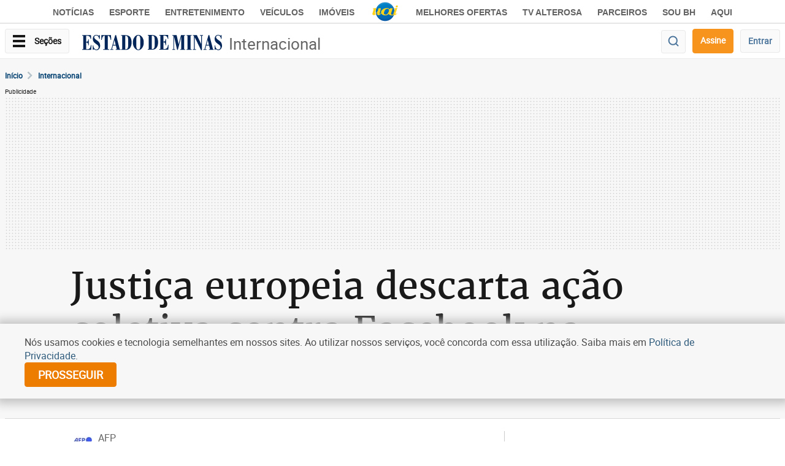

--- FILE ---
content_type: text/html
request_url: https://www.em.com.br/app/noticia/internacional/2018/01/25/interna_internacional,933527/justica-europeia-descarta-acao-coletiva-contra-facebook-na-austria.shtml
body_size: 51693
content:
<!DOCTYPE html>
<!--[if lt IE 7]><html lang="pt-br" class="no-js lt-ie9 lt-ie8 lt-ie7"><![endif]-->
<!--[if IE 7]><html lang="pt-br" class="no-js lt-ie9 lt-ie8"><![endif]-->
<!--[if IE 8]><html lang="pt-br" class="no-js lt-ie9"><![endif]-->
<!--[if gt IE 8]><!-->
<html class="no-js" lang="pt-BR">
<!--<![endif]-->





<head>
  <title>Justiça europeia descarta ação coletiva contra Facebook na Áustria - Internacional - Estado de Minas</title>
  <meta name="keywords" content="internet austria justiça ue" />
  <meta name="description" content="A justiça europeia descartou a possibilidade de um advogado e ativista austríaco lançar uma ação coletiva contra o Facebook em seu país, embora possa processar" />
  <meta name="DC.date.created" content="2018-01-25 09:54:00" />
  <meta name="cms" content="Presslab" />
  <meta name="editoria" content="Internacional"/>
    <link rel="amphtml" href="https://www.em.com.br/app/noticia/internacional/2018/01/25/interna_internacional,933527/amp.html">


    
    
    
    <link rel="manifest" href="https://www.em.com.br/manifest.json">
    <meta charset="ISO-8859-1" />
    <meta name="referrer" content="always" />
    <meta name="robots" content="index, follow, max-image-preview:large" />
    <meta name="viewport" content="width=device-width, user-scalable=no, initial-scale=1.0" />
    <meta name="theme-color" content="#194A6E" />
    
    <meta name="apple-itunes-app" content="app-id=781438483" />
    <meta name="google-play-app" content="app-id=com.diariosassociados.novoestadodeminas" />
    <meta name="google-signin-client_id" content="133477885879-ml89jg8mocekhmnraefpi3cgednablut.apps.googleusercontent.com" />
    <link rel="shortcut icon" href="https://imgs.em.com.br/iconspb/icon_em_2022.svg" />
    <link href="https://imgs.em.com.br/iconspb/apple-touch-icon-60x60.png" rel="apple-touch-icon" sizes="60x60" />
    <link href="https://imgs.em.com.br/iconspb/apple-touch-icon-76x76.png" rel="apple-touch-icon" sizes="76x76" />
    <link href="https://imgs.em.com.br/iconspb/apple-touch-icon-120x120.png" rel="apple-touch-icon" sizes="120x120" />
    <link href="https://imgs.em.com.br/iconspb/apple-touch-icon-152x152.png" rel="apple-touch-icon" sizes="152x152" />
    <link rel="preload" href="https://css.em.com.br/em/fonts/roboto-regular.woff2" as="font" type="font/woff2" crossorigin />
    <link rel="preload" href="https://css.em.com.br/em/fonts/merriweather.woff2" as="font" type="font/woff2" crossorigin />
    
        <script type="text/javascript">var BASEXJ = "https://app.em.com.br/";
var BASEDX = "https://app.em.com.br/";
</script>
    
    <script async>
      // console.log("FIRST PROMISE SETTED"),new Promise(a=>{setTimeout(()=>{a(console.log("TIMEOUT FIRST PROMISE")),window.location.reload(!1)},21e4)})
      function isVisible(el) {
        const positions = el.getBoundingClientRect();
        const start = positions.top;
        const end = positions.bottom;
        let isVisible = false

        if((start >= 0) && (end <= window.innerHeight)) {
          
                isVisible = true;
        }
      
        return isVisible;
    } 
    </script>   
    



<script type="application/ld+json">
{
    "@context": "https://schema.org",
    "@type": "NewsArticle",
    "author": [
        {
            "@type": "Person",
            "name": "AFP"
        }
    ],
    "dateModified": "2018-01-25T09:54:00-03:00",
    "datePublished": "2018-01-25T09:54:00-03:00",
    "description": "Justi\u00e7a europeia descarta a\u00e7\u00e3o coletiva contra Facebook na \u00c1ustria",
    "headline": "Justi\u00e7a europeia descarta a\u00e7\u00e3o coletiva contra Facebook na \u00c1ustria",
    "image": "https://imgsapp.em.com.br/portlet/606/30854/20180604155001337246e.png",
    "isAccessibleForFree": true,
    "mainEntityOfPage": {
        "@id": "https://www.em.com.br/app/noticia/internacional/2018/01/25/interna_internacional,933527/justica-europeia-descarta-acao-coletiva-contra-facebook-na-austria.shtml",
        "@type": "WebPage"
    },
    "publisher": {
        "@type": "Organization",
        "logo": {
            "@type": "ImageObject",
            "url": "https://imgsapp.em.com.br/portlet/606/30854/20180604155001337246e.png"
        },
        "name": "Estado de Minas"
    }
}
</script>
<script>
window.id_acesso_noticia=0;
window.product_id="em.com.br:assinante.mensal.v2";
window.AUTORES_NOTICIA=[
    "AFP"
];</script>




      








    <!-- Google -->
    <meta name="application-name"
          content="Estado de Minas - Notícias" />
    <meta name="description"
          content="A justiça europeia descartou a possibilidade de um advogado e ativista austríaco lançar uma ação coletiva contra o Facebook em seu país, embora possa " />
    <meta name="abstract"
          content="A justiça europeia descartou a possibilidade de um advogado e ativista austríaco lançar uma ação coletiva contra o Facebook em seu país, embora possa " />
    <meta name="author" content="Estado de Minas" />
    <meta itemprop="datePublished"
          content="2018-01-25T09:54:00-03:00" />
    

    <!-- Facebook -->
    <meta property="fb:app_id" content="1696538654001366" />
    <meta property="og:site_name"
          itemprop="sourceOrganization"
          content="Estado de Minas" />
    <meta property="og:type" content="article" />
    <meta itemprop="author" name="author"
          content="Estado de Minas" />
    <meta itemprop="name"
          content="Justiça europeia descarta ação coletiva contra Facebook na Áustria">
    <meta itemprop="image"
          content="https://imgs.em.com.br/estadodeminas/logo_face.png">
    <meta property="article:publisher" content="https://www.facebook.com/EstadodeMinas/" />
    <meta property="article:section" content="Internacional">
    <meta property="article:tag" itemprop="keywords"
          content="internet, austria, justiça, ue">
    <meta property="article:published_time"
          content="2018-01-25T09:54:00-03:00" />
    
    <meta property="og:title" itemprop="headline"
          content="Justiça europeia descarta ação coletiva contra Facebook na Áustria" />
    <meta property="og:description" itemprop="description"
          content="A justiça europeia descartou a possibilidade de um advogado e ativista austríaco lançar uma ação coletiva contra o Facebook em seu país, embora possa " />
    <meta property="og:image"
          content="https://imgs.em.com.br/estadodeminas/logo_face.png" />
    <meta property="og:locale" content="pt_BR" />
    <meta property="og:url"
          content="https://www.em.com.br/app/noticia/internacional/2018/01/25/interna_internacional,933527/justica-europeia-descarta-acao-coletiva-contra-facebook-na-austria.shtml" />
    <!-- canonical -->
    <link rel="canonical"
          href="https://www.em.com.br/app/noticia/internacional/2018/01/25/interna_internacional,933527/justica-europeia-descarta-acao-coletiva-contra-facebook-na-austria.shtml" />
    <!-- Twitter -->
    <meta name="twitter:card" content="summary_large_image">
    <meta name="twitter:site" content="@em_com">
    <meta name="twitter:title"
          content="Justiça europeia descarta ação coletiva contra Facebook na Áustria" />
    <meta name="twitter:description"
          content="A justiça europeia descartou a possibilidade de um advogado e ativista austríaco lançar uma ação coletiva contra o Facebook em seu país, embora possa " />
    <meta name="twitter:image:src"
          content="https://imgs.em.com.br/estadodeminas/logo_face.png" />










        <script type="text/javascript">
            window.dataLayer = window.dataLayer || [];
            window.dataLayer.push({'da':{'page':{'metrics':{"articleId": "www.em.com.br_noticia_127983242361_933527", "articlePublishTime": "2018-01-25 12:54:00Z", "articleSource": "Agence France-Presse", "articleType": "NewsArticle", "articleUpdateTime": "", "author": "AFP", "categories": "justiça, ue, austria, internet", "characterCount": 2090, "documentTitle": "Justiça europeia descarta ação coletiva contra Facebook na Áustria", "hierarchy": "Noticia/Internacional", "mediaType": "", "metered": "0", "pageNumber": "1", "pageType": "article", "paragraphCount": 11, "premium": "open", "publicationName": "Jornal Estado de Minas", "section": "Internacional", "wordCount": 316}}}});
        </script>




<script type='text/javascript'>
var AUTORES_NOTICIA = ['AFP'];
</script>
<!-- start portlet - 00 - EM - Corpo Meio - Notícias Recomendadas -->


  <!--   -->

<script>var noticias_recomendadas = {"ultimas": [], "debug": {"version": 2, "update": "2026-01-27 08:08:41.665895"}, "mais_lidas": [{"categoria": "CRIME AMBIENTAL", "imagem_330x220": "https://i.em.com.br/P6AytFsIt0bt1rpAQKoyzB6-bOQ=/330x220/smart/filters:format(jpg)/imgsapp.em.com.br/app/noticia_127983242361/2022/03/18/1353787/trator-e-caminhoes-enfileirados_1_94796.jpg", "imagem": "https://imgsapp.em.com.br/app/noticia_127983242361/2022/03/18/1353787/trator-e-caminhoes-enfileirados_1_94796.jpg", "url": "https://www.em.com.br/app/noticia/economia/2022/03/18/internas_economia,1353787/policia-desbarata-quadrilha-de-extracao-ilegal-de-minerio-em-mariana.shtml", "origem": "analytics", "us_acesso": null, "v": 2, "pasta": "Noticia/Economia", "conteudo": "noticia", "data": "15:47 - 18/03/2022", "titulo": "Pol\u00edcia desbarata quadrilha de extra\u00e7\u00e3o ilegal de min\u00e9rio, em Mariana", "descricao": "Delegado afirma que essa pr\u00e1tica criminosa tem aumentado nos distritos de Mariana devido \u00e0 valoriza\u00e7\u00e3o do pre\u00e7o do min\u00e9rio de ferro; carga iria para Sete Lagoas"}, {"categoria": "PROJETO COMPROVA", "imagem_330x220": "https://i.em.com.br/A3fsXhib7DFf5QXJqtV7igHE7XA=/330x220/smart/filters:format(jpg)/imgsapp.em.com.br/app/noticia_127983242361/2021/06/16/1277480/20210616180956229083o.png", "imagem": "https://imgsapp.em.com.br/app/noticia_127983242361/2021/06/16/1277480/20210616180956229083o.png", "url": "https://www.em.com.br/app/noticia/nacional/2021/06/16/interna_nacional,1277480/ivermectina-em-altas-doses-pode-causar-intoxicacao-e-ate-convulsao.shtml", "origem": "analytics", "us_acesso": null, "v": 2, "pasta": "Noticia/Nacional", "conteudo": "noticia", "data": "18:05 - 16/06/2021", "titulo": "Ivermectina em altas doses pode causar intoxica\u00e7\u00e3o e at\u00e9 convuls\u00e3o", "descricao": "N\u00e3o h\u00e1 estudo que comprove a efic\u00e1cia do antiparasit\u00e1rio neste sentido e o uso \u00e9 desaconselhado pela OMS e pela farmac\u00eautica Merck, que produz a droga nos EUA"}, {"categoria": "ELEI\u00c7\u00c3O ANTES DAS URNAS ELETR\u00d4NICAS", "imagem_330x220": "https://i.em.com.br/X1Oxj6OUVGmHEV9tZ062sdrHfp8=/330x220/smart/filters:format(jpg)/imgsapp.em.com.br/app/noticia_127983242361/2022/08/30/1389824/soldado-em-itacambira_1_60545.jpg", "imagem": "https://imgsapp.em.com.br/app/noticia_127983242361/2022/08/30/1389824/soldado-em-itacambira_1_60545.jpg", "url": "https://www.em.com.br/app/noticia/politica/2022/08/30/interna_politica,1389824/no-interior-apuracoes-do-voto-em-papel-eram-marcadas-pela-desconfianca.shtml", "origem": "analytics", "us_acesso": null, "v": 2, "pasta": "Noticia/Pol\u00edtica", "conteudo": "noticia", "data": "04:00 - 30/08/2022", "titulo": "No interior, apura\u00e7\u00f5es do voto em papel eram marcadas pela desconfian\u00e7a", "descricao": "Em pequenas cidades do interior de Minas, o processo eleitoral com voto em papel costumava apresentar mais problemas do que em Belo Horizonte\n"}, {"categoria": "SA\u00daDE MENTAL", "imagem_330x220": "https://i.em.com.br/jE9KM01xZl_-32OSqHVYOhDmMeI=/330x220/smart/filters:format(jpg)/imgsapp.em.com.br/app/noticia_127983242361/2022/03/20/1353461/andrea-goulart-com-material-de-trabalho-de-arteterapia_1_52213.jpg", "imagem": "https://imgsapp.em.com.br/app/noticia_127983242361/2022/03/20/1353461/andrea-goulart-com-material-de-trabalho-de-arteterapia_1_52213.jpg", "url": "https://www.em.com.br/app/noticia/bem-viver/2022/03/20/interna_bem_viver,1353461/soulcollage-intuicao-e-criatividade-desvendam-os-misterios-da-alma.shtml", "origem": "analytics", "us_acesso": null, "v": 2, "pasta": "Noticia/Bem Viver", "conteudo": "noticia", "data": "04:00 - 20/03/2022", "titulo": "SoulCollage: intui\u00e7\u00e3o e criatividade desvendam os mist\u00e9rios da alma", "descricao": "M\u00e9todo do SoulCollage se une \u00e0 arteterapia e ajuda a desvendar sentidos, estimulando as pessoas a expressarem a emo\u00e7\u00e3o com imagens e recortes de revistas\n"}, {"categoria": "POVOS IND\u00cdGENAS", "imagem_330x220": "https://i.em.com.br/zyBJXUWxqjtoe2-bYxl1SfLERXs=/330x220/smart/filters:format(jpg)/imgsapp.em.com.br/app/noticia_127983242361/2023/02/07/1454678/borum-kren-_1_121926.jpg", "imagem": "https://imgsapp.em.com.br/app/noticia_127983242361/2023/02/07/1454678/borum-kren-_1_121926.jpg", "url": "https://www.em.com.br/app/noticia/diversidade/2023/02/07/noticia-diversidade,1454678/povo-indigena-de-ouro-preto-os-borum-kren-lutam-por-demarcacao-de-terra.shtml", "origem": "analytics", "us_acesso": null, "v": 2, "pasta": "Noticia/Diversidade", "conteudo": "noticia", "data": "21:33 - 07/02/2023", "titulo": "Povo ind\u00edgena de Ouro Preto, os Borum Kren lutam por demarca\u00e7\u00e3o de terra", "descricao": "L\u00edder ind\u00edgena, Danilo Borum Kren diz que a demarca\u00e7\u00e3o de terras e a preserva\u00e7\u00e3o da cultura s\u00e3o as principais reivindica\u00e7\u00f5es da comunidade"}, {"categoria": "\u00c9 PRECISO SABER VIVER", "imagem_330x220": "https://i.em.com.br/rYYjjRem-TK74tBTLPXD4w8qdWM=/330x220/smart/filters:format(jpg)/imgsapp.em.com.br/app/noticia_127983242361/2022/02/04/1342435/foto-do-sociologo-e-filosofo-frances-edgar-morin_1_26272.jpg", "imagem": "https://imgsapp.em.com.br/app/noticia_127983242361/2022/02/04/1342435/foto-do-sociologo-e-filosofo-frances-edgar-morin_1_26272.jpg", "url": "https://www.em.com.br/app/noticia/pensar/2022/02/04/interna_pensar,1342435/humanista-regenerado-edgar-morin-apresenta-licoes-de-um-seculo-de-vida.shtml", "origem": "analytics", "us_acesso": null, "v": 2, "pasta": "Noticia/Pensar", "conteudo": "noticia", "data": "04:00 - 04/02/2022", "titulo": "'Humanista regenerado', Edgar Morin apresenta li\u00e7\u00f5es de um s\u00e9culo de vida", "descricao": "Em volume de mem\u00f3rias, fil\u00f3sofo franc\u00eas defende a vida n\u00e3o apenas como sobreviv\u00eancia, mas como 'exist\u00eancia po\u00e9tica'"}, {"categoria": "APOIO DE 'PESO'", "imagem_330x220": "https://i.em.com.br/eXRhQd4dsBE62tj6fiIAKLc1qXQ=/330x220/smart/filters:format(jpg)/imgsapp.em.com.br/app/noticia_127983242361/2022/10/21/1410217/bolsonaro-no-centro-e-ao-redor-dele-os-lutadores_1_63301.jpeg", "imagem": "https://imgsapp.em.com.br/app/noticia_127983242361/2022/10/21/1410217/bolsonaro-no-centro-e-ao-redor-dele-os-lutadores_1_63301.jpeg", "url": "https://www.em.com.br/app/noticia/politica/2022/10/21/interna_politica,1410217/bolsonaro-se-reune-com-lutadores-de-jiu-jitsu-em-sao-paulo.shtml", "origem": "analytics", "us_acesso": null, "v": 2, "pasta": "Noticia/Pol\u00edtica", "conteudo": "noticia", "data": "13:48 - 21/10/2022", "titulo": "Bolsonaro se re\u00fane com lutadores de jiu-jitsu em S\u00e3o Paulo", "descricao": "Entre os presentes estavam Wanderlei Silva, Jos\u00e9 Aldo, Fabr\u00edcio Werdum e Maur\u00edcio Shogun. Todos declararam apoio ao atual presidente"}, {"categoria": "Centen\u00e1rio", "imagem_330x220": "https://i.em.com.br/3eo9ZKCj3XIvcztiK7nZG4Zw3iw=/330x220/smart/filters:format(jpg)/imgsapp.em.com.br/app/noticia_127983242361/2023/06/20/1509873/seu-bernardo-e-um-homem-idoso-negro-e-sorri-ao-lado-de-baloes-com-o-numero-105_1_70027.jpg", "imagem": "https://imgsapp.em.com.br/app/noticia_127983242361/2023/06/20/1509873/seu-bernardo-e-um-homem-idoso-negro-e-sorri-ao-lado-de-baloes-com-o-numero-105_1_70027.jpg", "url": "https://www.em.com.br/app/noticia/gerais/2023/06/20/interna_gerais,1509873/idoso-comemora-105-anos-no-local-de-trabalho-no-sul-de-minas.shtml", "origem": "analytics", "us_acesso": null, "v": 2, "pasta": "Noticia/Gerais", "conteudo": "noticia", "data": "16:09 - 20/06/2023", "titulo": "Idoso comemora 105 anos no local de trabalho no Sul de Minas", "descricao": "Nascido em 1918 e j\u00e1 aposentado, Jos\u00e9 Bernardo trabalha em um supermercado de Pouso Alegre e \u00e9 a pessoa mais velha do Brasil com carteira assinada"}, {"categoria": "HAPPY HOUR", "imagem_330x220": "https://i.em.com.br/UQ3MGL8wQd7wsqgGvd9gWOICDoM=/330x220/smart/filters:format(jpg)/imgsapp.em.com.br/app/noticia_127983242361/2023/05/12/1493199/imagem-de-pessoas-em-momento-de-lazer-em-um-cenario-generico-de-bar-na-capital_1_127263.jpg", "imagem": "https://imgsapp.em.com.br/app/noticia_127983242361/2023/05/12/1493199/imagem-de-pessoas-em-momento-de-lazer-em-um-cenario-generico-de-bar-na-capital_1_127263.jpg", "url": "https://www.em.com.br/app/noticia/degusta/2023/05/12/interna_degusta,1493199/35-lugares-para-voce-curtir-o-happy-hour-de-bh-em-plena-segunda-feira.shtml", "origem": "analytics", "us_acesso": null, "v": 2, "pasta": "Noticia/Degusta", "conteudo": "noticia", "data": "16:51 - 12/05/2023", "titulo": "35 lugares para voc\u00ea curtir o happy hour de BH em plena segunda-feira", "descricao": "Para que ningu\u00e9m mais reclame que n\u00e3o h\u00e1 nada para se fazer em Belo Horizonte no primeiro dia \u00fatil da semana, fizemos uma lista repleta de atra\u00e7\u00f5es para todos os gostos e bolsos\n"}, {"categoria": "VIOL\u00caNCIA CONTRA A MULHER ", "imagem_330x220": "https://i.em.com.br/HcDhipJkaGhjpZjojQjpKGXckjE=/330x220/smart/filters:format(jpg)/imgsapp.em.com.br/app/noticia_127983242361/2022/03/30/1356016/isabella-c-_1_57972.jpg", "imagem": "https://imgsapp.em.com.br/app/noticia_127983242361/2022/03/30/1356016/isabella-c-_1_57972.jpg", "url": "https://www.em.com.br/app/noticia/nacional/2022/03/30/interna_nacional,1356016/abusada-e-perseguida-pelo-ex-desabafa-tive-que-provar-que-nao-sou-louca.shtml", "origem": "analytics", "us_acesso": null, "v": 2, "pasta": "Noticia/Nacional", "conteudo": "noticia", "data": "07:00 - 30/03/2022", "titulo": "Abusada e perseguida pelo ex desabafa: 'Tive que provar que n\u00e3o sou louca'", "descricao": "Isabella C. relata como a sociedade revitimiza a v\u00edtima de viol\u00eancia sexual e dom\u00e9stica e as nuances dessas agress\u00f5es"}]};
</script>
  



<!-- end portlet - 00 - EM - Corpo Meio - Notícias Recomendadas -->


<!-- start portlet - 00 - EM - Header - CSS INTERNA -->
<!-- css -->

  <style>
    :root{font-size:16px;-webkit-font-smoothing:antialiased;-moz-osx-font-smoothing:grayscale}html{font-family:sans-serif;-ms-text-size-adjust:100%;-webkit-text-size-adjust:100%}body{margin:0}article,aside,figure,header,main,nav,section{display:block}a{background-color:transparent}strong{font-weight:700}h1{font-size:2em;margin:.67em 0}small{font-size:80%}img{border:0}svg:not(:root){overflow:hidden}figure{margin:1em 40px}hr{box-sizing:content-box;height:0}button,input{color:inherit;font:inherit;margin:0}button{overflow:visible}button{text-transform:none}button{-webkit-appearance:button}button::-moz-focus-inner,input::-moz-focus-inner{border:0;padding:0}input{line-height:normal}input[type=checkbox]{box-sizing:border-box;padding:0}input[type=search]{-webkit-appearance:textfield;box-sizing:content-box}input[type=search]::-webkit-search-cancel-button,input[type=search]::-webkit-search-decoration{-webkit-appearance:none}*,:after,:before{-webkit-box-sizing:border-box;-moz-box-sizing:border-box;box-sizing:border-box}html{font-size:10px}body{font-family:Roboto,Helvetica Neue,Helvetica,Arial,sans-serif;font-size:16px;line-height:1.42857;color:#191919;background-color:#fff}button,input{font-family:inherit;font-size:inherit;line-height:inherit}a{color:#337ab7;text-decoration:none}figure{margin:0}img{vertical-align:middle}hr{margin-top:22px;margin-bottom:22px;border:0;border-top:1px solid #fafafa}.sr-only{position:absolute;width:1px;height:1px;margin:-1px;padding:0;overflow:hidden;clip:rect(0,0,0,0);border:0}.h3,.h4,.h5,.h6,h1,h3,h4,h5{font-family:inherit;font-weight:500;line-height:1.2;color:inherit}.h3,h1,h3{margin-top:22px;margin-bottom:11px}.h4,.h5,.h6,h4,h5{margin-top:11px;margin-bottom:11px}h1{font-size:60px}.h3,h3{font-size:26px}.h4,h4{font-size:20px}.h5,h5{font-size:16px}.h6{font-size:14px}p{margin:0 0 11px}.small,small{font-size:62%}.text-center{text-align:center}.text-nowrap{white-space:nowrap}.text-uppercase{text-transform:uppercase}ul{margin-top:0;margin-bottom:11px}ul ul{margin-bottom:0}.list-inline,.list-unstyled{padding-left:0;list-style:none}.list-inline{margin-left:-5px}.container{margin-right:auto;margin-left:auto;padding-left:8px;padding-right:8px}.container:after,.container:before{content:" ";display:table}.container:after{clear:both}@media (min-width:768px){.container{width:766px}}@media (min-width:992px){.container{width:956px}}@media (min-width:1367px){.container{width:1350px}}.row{margin-left:-8px;margin-right:-8px}.row:after,.row:before{content:" ";display:table}.row:after{clear:both}.col-md-10,.col-md-12,.col-md-3,.col-md-4,.col-md-6,.col-sm-10,.col-sm-4,.col-sm-6,.col-sm-8,.col-xs-12{position:relative;min-height:1px;padding-left:8px;padding-right:8px}.col-xs-12{float:left}.col-xs-12{width:100%}@media (min-width:768px){.col-sm-10,.col-sm-4,.col-sm-6,.col-sm-8{float:left}.col-sm-4{width:33.33333%}.col-sm-6{width:50%}.col-sm-8{width:66.66667%}.col-sm-10{width:83.33333%}.col-sm-offset-1{margin-left:8.33333%}.col-sm-offset-3{margin-left:25%}}@media (min-width:992px){.col-md-10,.col-md-12,.col-md-3,.col-md-4,.col-md-6{float:left}.col-md-3{width:25%}.col-md-4{width:33.33333%}.col-md-6{width:50%}.col-md-10{width:83.33333%}.col-md-12{width:100%}.col-md-offset-0{margin-left:0}.col-md-offset-1{margin-left:8.33333%}.col-md-offset-4{margin-left:33.33333%}}label{display:inline-block;max-width:100%;margin-bottom:5px;font-weight:700}input[type=search]{-webkit-box-sizing:border-box;-moz-box-sizing:border-box;box-sizing:border-box}input[type=checkbox]{margin:4px 0 0;line-height:normal}.form-control{display:block;font-size:16px;line-height:1.42857;color:#666}.form-control{width:100%;height:36px;padding:6px 12px;background-color:#fff;background-image:none;border:1px solid #ccc;border-radius:4px;-webkit-box-shadow:inset 0 1px 1px rgba(0,0,0,.075);box-shadow:inset 0 1px 1px rgba(0,0,0,.075)}.form-control::-moz-placeholder{color:#999;opacity:1}.form-control:-ms-input-placeholder{color:#999}.form-control::-webkit-input-placeholder{color:#999}.form-control::-ms-expand{border:0;background-color:transparent}input[type=search]{-webkit-appearance:none}.form-group{margin-bottom:15px}.btn{display:inline-block;margin-bottom:0;font-weight:700;text-align:center;vertical-align:middle;touch-action:manipulation;background-image:none;border:1px solid transparent;white-space:nowrap;padding:6px 12px;font-size:16px;line-height:1.42857;border-radius:4px}.btn-default{color:#191919;background-color:#fafafa;border-color:hsla(0,0%,85%,.5)}.dropdown{position:relative}.dropdown-menu{position:absolute;top:100%;left:0;z-index:1000;display:none;float:left;min-width:160px;padding:5px 0;margin:2px 0 0;list-style:none;font-size:16px;text-align:left;background-color:#fff;border:1px solid #ccc;border:1px solid rgba(0,0,0,.15);border-radius:4px;-webkit-box-shadow:0 6px 12px rgba(0,0,0,.175);box-shadow:0 6px 12px rgba(0,0,0,.175);background-clip:padding-box}.dropdown-header{display:block;padding:3px 20px;font-size:10px;line-height:1.42857;color:#d8d8d8;white-space:nowrap}.label{display:inline;padding:.2em .6em .3em;font-size:75%;font-weight:700;line-height:1;color:#fff;text-align:center;white-space:nowrap;vertical-align:baseline;border-radius:.25em}.alert{padding:15px;margin-bottom:22px;border:1px solid transparent;border-radius:4px}.alert-dismissible{padding-right:35px}.media{margin-top:15px}.media:first-child{margin-top:0}.media,.media-body{zoom:1;overflow:hidden}.media-body{width:10000px}.media-object{display:block}.media-left{padding-right:10px}.media-body,.media-left{display:table-cell;vertical-align:top}.close{float:right;font-size:24px;font-weight:700;line-height:1;color:#000;text-shadow:0 1px 0 #fff;opacity:.2}button.close{padding:0;background:0 0;border:0;-webkit-appearance:none}.modal{overflow:hidden}.modal{display:none;position:fixed;top:0;right:0;bottom:0;left:0;z-index:1050;-webkit-overflow-scrolling:touch;outline:0}.modal.fade .modal-dialog{-webkit-transform:translateY(-25%);-ms-transform:translateY(-25%);-o-transform:translateY(-25%);transform:translateY(-25%)}.modal-dialog{position:relative;width:auto;margin:10px}.modal-content{position:relative;background-color:#fff;border:1px solid #999;border:1px solid rgba(0,0,0,.2);border-radius:6px;-webkit-box-shadow:0 3px 9px rgba(0,0,0,.5);box-shadow:0 3px 9px rgba(0,0,0,.5);background-clip:padding-box;outline:0}.modal-body{position:relative;padding:15px}@media (min-width:768px){.modal-dialog{width:600px;margin:30px auto}.modal-content{-webkit-box-shadow:0 5px 15px rgba(0,0,0,.5);box-shadow:0 5px 15px rgba(0,0,0,.5)}}.center-block{display:block;margin-left:auto;margin-right:auto}.pull-right{float:right!important}.pull-left{float:left!important}.hidden{display:none!important}@-ms-viewport{width:device-width}@media (max-width:767px){.hidden-xs{display:none!important}}@media (min-width:768px) and (max-width:991px){.hidden-sm{display:none!important}}@media (min-width:992px) and (max-width:1366px){.hidden-md{display:none!important}}@media (min-width:1367px){.hidden-lg{display:none!important}}.visible-print-inline-block{display:none!important}:root{font-size:16px;-webkit-font-smoothing:antialiased;-moz-osx-font-smoothing:grayscale}html::-webkit-scrollbar{height:10px;width:10px;background-color:#efefef}html::-webkit-scrollbar-corner{background-color:#fff}.sprite-avatar{background-size:2060.5263157894738%;background-position:55.83892617449664% 44.46854663774403%;width:38px;height:38px}.sprite-close-gray{background-size:4893.75%;background-position:49.152542372881356% 78.4679089026915%;width:16px;height:16px}.sprite-facebook{background-position:99.22178988326849% 46.985446985446984%}.sprite-facebook{background-size:6525%;width:12px;height:18px}.sprite-facebook-box{background-size:2446.875%;background-position:40.47936085219707% 24.411134903640257%;width:32px;height:32px}.sprite-facebook-box-small{background-size:6525%;background-position:57.717250324254216% 77.82340862422998%;width:12px;height:12px}.sprite-facebook-wite{background-size:2446.875%;background-position:44.74034620505992% 24.411134903640257%;width:32px;height:32px}.sprite-full-screen{background-size:3262.5%;background-position:32.674571805006586% 65.19916142557652%;width:24px;height:22px}.sprite-gallery-box-white{background-size:3559.0909090909095%;width:22px;height:22px}.sprite-gallery-box-white{background-position:44.415243101182654% 65.19916142557652%}.sprite-icon-key-small{background-size:4605.882352941177%;background-position:46.99738903394256% 78.63070539419087%;width:17px;height:17px}.sprite-logo-em{background-size:362.5%;background-position:85.3615520282187% 25%;width:216px;height:27px}.sprite-logo-uai{background-size:1505.769230769231%;background-position:96.58002735978113% 17.811158798283262%;width:52px;height:33px}.sprite-nav-arrow-right{background-size:7830%;background-position:61.06080206985768% 38.76288659793814%;width:10px;height:14px}.sprite-password-view{background-size:3915%;background-position:29.357798165137616% 79.12317327766179%;width:20px;height:20px}.sprite-search{background-size:3915%;background-position:31.97903014416776% 79.12317327766179%;width:20px;height:20px}.sprite-search-blue{background-size:3559.0909090909095%;background-position:50.19710906701708% 65.19916142557652%;width:22px;height:22px}.sprite-twitter{background-position:41.69934640522876% 38.84297520661157%}.sprite-twitter{background-size:4350%;width:18px;height:15px}.sprite-twitter-box{background-size:2446.875%;background-position:53.26231691078562% 24.411134903640257%;width:32px;height:32px}.sprite-twitter-box-small{background-size:6525%;background-position:41.63424124513619% 81.93018480492813%;width:12px;height:12px}.sprite-twitter-wite{background-size:2446.875%;background-position:60.05326231691078% 31.26338329764454%;width:32px;height:32px}.sprite-whatsapp{background-position:56.63600525624179% 70.23060796645703%}.sprite-whatsapp{background-size:3559.0909090909095%;width:22px;height:22px}.sprite-whatsapp-box{background-position:46.47137150466045% 54.603854389721626%}.sprite-whatsapp-box{background-size:2446.875%;width:32px;height:32px}.sprite-whatsapp-wite{background-size:2446.875%;width:32px;height:32px}.sprite-whatsapp-wite{background-position:59.254327563249% 54.603854389721626%}.sprite-avatar,.sprite-close-gray,.sprite-facebook,.sprite-facebook-box,.sprite-facebook-box-small,.sprite-facebook-wite,.sprite-full-screen,.sprite-gallery-box-white,.sprite-icon-key-small,.sprite-logo-em,.sprite-logo-uai,.sprite-nav-arrow-right,.sprite-password-view,.sprite-search,.sprite-search-blue,.sprite-twitter,.sprite-twitter-box,.sprite-twitter-box-small,.sprite-twitter-wite,.sprite-whatsapp,.sprite-whatsapp-box,.sprite-whatsapp-wite{display:inline-block;background-image:url(https://imgs.em.com.br/em/sprite.41.svg);background-repeat:no-repeat}.divider-wrapper{overflow:hidden}.ads{text-align:center}.ads *{margin:0 auto}.ads__with-bg{background:url(https://imgs.em.com.br/em/pattern.png)}.icon-menu-sessions{width:20px;height:20px;background:0 0;position:relative;display:inline-block;box-sizing:content-box}.icon-menu-sessions .icon-menu-sessions__bar{background:#191919;width:20px;height:4px;position:absolute;left:0;top:50%;transform:rotate(0);opacity:1}.icon-menu-sessions .icon-menu-sessions__bar:not(:first-child):not(:last-child){transform:translateY(-50%)}.icon-menu-sessions .icon-menu-sessions__bar:first-child{top:0}.icon-menu-sessions .icon-menu-sessions__bar:last-child{bottom:0;top:auto}.txt-theme-1{color:#194a6e}.txt-theme-3{color:#4c759c}a.txt-theme-3{color:#4c759c}.txt-gray-base{color:#191919}.txt-white{color:#fff}.txt-gray{color:#666}.txt-gray-medium{color:#999}a.txt-white{color:#fff}a.txt-gray{color:#666}.txt-underline{text-decoration:underline}.txt-undecoration,a.txt-undecoration{text-decoration:none}.txt-truncated{text-overflow:ellipsis;overflow:hidden}.txt-no-serif{font-family:Roboto}.txt-serif{font-family:Merriweather}@font-face{font-family:Roboto;src:url(https://css.em.com.br/em/fonts/roboto-regular.woff2) format("woff2"),url(https://css.em.com.br/em/fonts/roboto-regular.woff) format("woff");font-weight:400;font-display:swap;font-style:normal}@font-face{font-family:Merriweather;src:url(https://css.em.com.br/em/fonts/merriweather.woff2) format("woff2"),url(https://css.em.com.br/em/fonts/merriweather.woff) format("woff");font-weight:400;font-display:swap;font-style:normal}hr.gray-light{border-top-color:#d8d8d8}.logo{display:inline-block;vertical-align:bottom}.nav-side{background-color:#f7f7f7;border-color:hsla(0,0%,97%,.5);border-width:1px 0 0;position:fixed;width:300px;top:0;z-index:1032;height:100%;white-space:nowrap;transform:translatex(-300px)}.nav-side-wrapper{display:none;visibility:hidden;top:0}.nav-side li:not(.loged){padding-left:20px;padding-right:20px}.nav-side li:not(.loged).nav-item .dropdown{right:0;position:absolute;border-color:hsla(0,0%,97%,.5);border-width:1px 0 0;margin-top:-7px}.nav-side li:not(.loged).nav-item .dropdown-header{font-size:14px;color:#666}.nav-side li:not(.loged).nav-item .dropdown-header span{display:block}.nav-side li:not(.loged).nav-item .dropdown-menu:before{display:block;content:"";width:14px;height:20px;float:left;top:12px;left:-21px;position:absolute;border:11px solid;border-color:transparent #f7f7f7 transparent transparent}.nav-side li:not(.loged) a{display:block;font-size:14px;font-weight:700;position:relative}.nav-side li:not(.loged) a i.nav-arrow{position:absolute;right:-10px;top:12px}.nav-side__container{border:1px solid #d8d8d8;border-color:hsla(0,0%,85%,.5);border-width:1px 0;padding-top:20px;padding-bottom:8px}.breadcrumb-header{vertical-align:bottom;white-space:nowrap;-ms-flex:2;flex:2;overflow:hidden;display:-ms-flexbox;display:flex;-ms-flex-align:end;align-items:flex-end}.newsletter-btn{height:38px}.newsOff{width:100%;height:1px;background-color:#d8d8d8}.newsOff.inactive{display:none}.newsletters #sucess.unactive{display:none}.newsletters .loading{width:100%}.newsletters .loading{display:-ms-flexbox;display:flex;-ms-flex-pack:center;justify-content:center;-ms-flex-align:center;align-items:center}.newsletters .loading.unactive{display:none}.newsletters .loader{border:5px solid #f3f3f3;border-radius:50%;border-top:5px solid #194a6e;border-right:5px solid #194a6e;border-bottom:5px solid #194a6e;width:30px;height:30px;animation:spin 2s linear infinite}@keyframes spin{0%{transform:rotate(0)}to{transform:rotate(1turn)}}.news-card__content{position:relative}.news-card__content:after,.news-card__content:before{content:"";display:block;width:calc(((100% - 1367px)/ 2) + 100px);height:62px;background:linear-gradient(90deg,#fff,transparent);position:absolute;top:0;z-index:8}.news-card__content:after{background:linear-gradient(270deg,#fff,transparent);right:0}.news-card__control{background:#fafafa;border-radius:8px;border:1px solid #d8d8d8;border-color:hsla(0,0%,85%,.5);box-shadow:0 0 4px hsla(0,0%,85%,.2);position:absolute;overflow:hidden;display:none;width:30px;height:60px;z-index:9}.news-card__control button{width:100%;height:50%;border:0;background:0 0}.news-card__control.left{left:calc(((100% - 1367px)/ 2) + 15px)}.news-card__control.right{right:calc(((100% - 1367px)/ 2) + 15px)}.news-card__control.left button+button,.news-card__control.right button+button{border-top:1px solid hsla(0,0%,85%,.5);top:-4px}.news-card__control button.left,.news-card__control button.right{position:relative;z-index:1}.news-card__control button.left:after,.news-card__control button.left:before,.news-card__control button.right:after,.news-card__control button.right:before{content:"";display:block;position:absolute;top:5px}.news-card__control button.left:before,.news-card__control button.right:before{border-radius:10px}.news-card__control button.left:after,.news-card__control button.left:before{border:7.5px solid;border-color:transparent #d8d8d8 transparent transparent;left:2.5px}.news-card__control button.left:after{border-right-color:#fafafa;left:4.5px}.news-card__control button.right:after,.news-card__control button.right:before{border:7.5px solid;border-color:transparent transparent transparent #d8d8d8;right:2.5px}.news-card__control button.right:after{border-left-color:#fafafa;right:4.5px}.news-card__item{border:1px solid #d8d8d8;border-color:hsla(0,0%,85%,.5);height:62px;width:250px;white-space:normal}.news-card__item img{width:auto!important}.author-wrapper{padding-left:10px;padding-right:0}.author-circle{background:50% no-repeat #194a6e;background-size:cover;border-radius:50%;color:#fff;line-height:30px;width:30px;height:30px}.list-borded li{display:table;padding-top:10px;padding-bottom:15px;width:100%}.list-borded li:first-child{padding-top:0}.list-borded i{vertical-align:middle}.list-borded__count,.list-borded__desc{display:table-cell}.list-borded__desc{vertical-align:top;padding-right:8px}.list-borded__count{width:50px;padding-left:15px}.img-wrapper-center-block img{display:block;margin-left:auto;margin-right:auto}.img-wrapper-img-responsive img{display:block;max-width:100%;height:auto}.label-theme{font-size:14px;font-size:.875rem;line-height:1.48}.full-screen__btn--open{width:120px;height:120px;display:block;position:absolute;right:0;top:0;background-image:linear-gradient(45deg,transparent,rgba(25,25,25,.01) 50%,rgba(25,25,25,.15) 75%,rgba(25,25,25,.5))}.fixed-btn-uai{position:fixed;bottom:20px;right:20px;z-index:2147300000;display:block}.fixed-btn-uai__overlay{display:none;position:fixed;bottom:0;left:0;right:0;top:0;z-index:2147299998}.fixed-btn-uai__btn-close{position:absolute;opacity:1;transform:scale(1);z-index:1}.fixed-btn-uai__btn{background:#fff;width:55px;height:55px;display:block;margin:0;padding:0;display:-ms-flexbox;display:flex;-ms-flex-pack:center;justify-content:center;-ms-flex-align:center;align-items:center;border-radius:5px 50% 50%;border:1px solid #ddd;box-shadow:0 2px 2px rgba(0,0,0,.25);z-index:1}.fixed-btn-uai__list{list-style-type:none;background:#fff;box-shadow:0 2px 2px -2px rgba(0,0,0,.25);visibility:hidden;text-align:right;position:absolute;bottom:65px;right:0;margin:0;padding:0 10px;border:1px solid #ddd;border-radius:5px;transform:translateY(10px);opacity:0;z-index:2147299999}.fixed-btn-uai__list a{font-size:16px;padding:7px 0;display:block;text-decoration:none;color:#5e5e5e}.fixed-btn-uai__list li{margin:0}.fixed-btn-uai__list li+li{border-top:1px solid #ddd}.btn .desc-item{position:absolute;margin-left:-140px;background-color:#fff;visibility:hidden;opacity:0}.btn-text-small{font-size:14px;font-size:.875rem}.btn-sessions{height:40px}.btn-sessions .info{margin:0 0 0 15px}.btn-search,.btn-social{min-width:40px}.btn-social{height:40px;border-radius:50%}.btn-share{border:0;color:#fff!important;margin-right:10px;padding:2px}.btn-shaded{box-shadow:0 2px 2px 0 rgba(0,0,0,.24)}.btn-stylezed{border:solid #191919;border-width:5px 0 1px;padding:10px 0}.btn-stylezed{color:#191919}.search-simple{display:-ms-flexbox;display:flex}#search-show{display:none;width:0}#search-show:not(:checked)~input.txt-search{display:none}header input.txt-search{width:250px}.autocomplete{position:relative;z-index:10}.login-signature h5{font-size:24px;line-height:1.6em;font-weight:700;color:#191919;border-bottom:5px solid #4c759c;display:inline-block;margin:0 0 20px}.login-signature-no-subscriber,.login-signature-subscriber{padding:10px 20px}.login-signature-no-subscriber p,.login-signature-subscriber p{font-size:16px;font-weight:400;line-height:1.5em;color:#666}.login-signature-subscriber form{padding:0 40px}.login-signature-subscriber form .form-group{margin-bottom:20px}.login-signature-subscriber form input{height:48px;border-radius:3px;background-color:#fff;border:2px solid rgba(0,0,0,.12);font-size:16px;font-weight:400;color:#000}.login-signature-subscriber form a{font-size:14px;color:#4c759c;font-weight:700}.login-signature-subscriber form .btn-login{width:100%;position:relative;height:44px;border-radius:3px;background-color:#4c759c;font-size:16px;font-weight:700;color:#fff;text-transform:uppercase;border:none;margin-bottom:15px}.login-signature-subscriber form .btn-show-password{float:right;padding-right:10px;margin-top:-48px;background:0 0;border:none;height:48px;box-shadow:none!important;outline:0!important;padding-top:8px}.login-signature-subscriber form#forgotPassForm,.login-signature-subscriber form#loginSignupForm{display:none}.login-signature-no-subscriber{border-left:1px solid #d8d8d8}.login-signature-no-subscriber p{color:#191919}.login-signature-no-subscriber img{margin:15px 0 25px}.login-signature-no-subscriber .btn-cta-white{width:329px;height:44px;background:#fff;border:2px solid #ef6c00;border-radius:3px;color:#ef6c00;text-transform:uppercase;font-weight:700;font-size:16px;margin-top:10px}.login-signature .modal-dialog{position:absolute;top:50%!important;transform:translateY(-50%)!important;-ms-transform:translateY(-50%)!important;-webkit-transform:translateY(-50%)!important;margin:auto;left:0;right:0;width:955px;height:740px;border-radius:4px;background-color:#fff}.login-signature .modal-dialog .modal-content{border:none;min-height:100%;position:absolute;top:0;bottom:0;left:0;right:0}.login-signature .modal-dialog .modal-content .modal-body{position:absolute;left:0;right:0;overflow-y:auto;padding:40px 20px}.login-signature .modal-dialog .modal-content .modal-body .close{opacity:1;position:absolute;right:15px;top:15px;z-index:10}.login-signature .modal-dialog hr{width:100%;height:1px;background:#d8d8d8;margin:25px 0}.news-blocked-content-price{margin-bottom:30px}.news-blocked-content-price img{max-width:100%}.news-blocked-content-price h4{font-size:20px;font-weight:700;color:#191919;margin:0 0 3px}.news-blocked-content-price p{font-size:14px;color:#666;margin:0;font-weight:700}.news-blocked-content-price p.blue{color:#4c759c;font-weight:500;font-size:12px}.news-blocked-content-price p.txt-price{font-size:48px;font-weight:700;height:60px}.news-blocked-content-google-btn{display:none;background:0 0;border:1px solid #ababab;font-size:14px;padding:12px 7px;width:100%;height:auto;border-radius:3px}.comments__signing--hidden{display:none}.newsllater{font-size:14px;font-weight:400;line-height:1.5em;color:#666;display:-ms-flexbox;display:flex;-ms-flex-align:center;align-items:center;-ms-flex-line-pack:center;align-content:center}.newsllater .form-control{width:auto;margin-right:5px}.newsllater span{font-size:14px;font-weight:400;line-height:1.5em;color:#666}#esquerda_8_12_1{padding-right:67px;box-sizing:content-box}#direita_4_12_1{padding-left:67px;border-left:1px solid #ccc;box-sizing:content-box}.fixed-btn-uai{display:none}.resources__user{display:none;padding-left:8px;position:relative;vertical-align:middle;border-left:1px solid #d8d8d8;margin-left:10px}.resources__user--toogle{position:absolute;display:block;z-index:1;width:41px;height:41px;top:0;margin:0;padding:0;outline:0!important;-webkit-appearance:none;-moz-appearance:none;appearance:none}.resources__user--avatar{width:40px;height:40px;background-size:100% 100%;position:relative;border-radius:50%;background-position:50%;background-size:cover;background-repeat:no-repeat}.resources__user--menu{position:absolute;background-color:#fff;border-radius:8px;padding:16px 16px 12px;right:-5px;top:55px;min-width:321px;box-shadow:0 0 3px 0 rgba(0,0,0,.2);border:1px solid #d8d8d8;z-index:5;visibility:hidden;opacity:0;transform:translateY(2em)}.resources__user--menu:after,.resources__user--menu:before{bottom:100%;border:solid transparent;content:" ";height:0;width:0;position:absolute}.resources__user--menu:before{border-color:rgba(237,125,0,0);border-bottom-color:#d8d8d8;right:15px;border-width:10px;margin-left:-10px}.resources__user--menu:after{border-color:hsla(0,0%,100%,0);border-bottom-color:#fff;right:17px;border-width:8px;margin-left:-8px}.resources__user--menu .user-menu__nav{margin:0;padding:0;list-style:none}.resources__user--menu .user-menu__header{display:-ms-flexbox;display:flex;-ms-flex-align:center;align-items:center;padding-bottom:16px;border-bottom:1px solid #d8d8d8}.resources__user--menu .user-menu__header .resources__user--avatar{width:56px;height:56px;background-size:100% 100%}.resources__user--menu .user-menu__header--box{color:#666;margin-left:8px;max-width:calc(100% - 56px)}.resources__user--menu .user-menu__header--name{font-size:17px;font-size:1.0625rem;line-height:1.48;font-weight:700;display:block;text-overflow:ellipsis;overflow:hidden}.resources__user--menu .user-menu__header--mail{font-size:13px;font-size:.8125rem;line-height:1.48;font-weight:700;display:block}.resources__user--menu .user-menu__item{border-bottom:1px solid #d8d8d8;padding-bottom:16px;padding-top:25px}.resources__user--menu .user-menu__item.logout{border-bottom:none;padding-bottom:0;padding-top:16px;float:right}.resources__user--menu .user-menu__item.logout .user-menu__item--link{color:#1973b4}.resources__user--menu .user-menu__item--link{display:-ms-flexbox;display:flex;-ms-flex-align:center;align-items:center;text-transform:none;color:#666}.header-fixed{background:#fff;position:-webkit-sticky;position:sticky;top:0;width:100%;z-index:1030}.header-title-scrolled{display:none!important}.header-share-scrolled{display:none}.header-border-underline{border-top:5px solid #191919}.nav-main{border:solid #d8d8d8;border-color:hsla(0,0%,85%,.5);border-width:1px 0;width:100%}.nav-main .container{display:-ms-flexbox;display:flex;-ms-flex-align:end;align-items:flex-end}.d-none{display:none!important}.d-inline-block{display:inline-block!important}.d-block{display:block!important}.align-center{display:-ms-flexbox;display:flex;-ms-flex-align:center;align-items:center}.align-center.wrap{-ms-flex-wrap:wrap;flex-wrap:wrap}.justify-center{-ms-flex-pack:center;justify-content:center}.m-0{margin:0}.mt-0{margin-top:0}.mb-0{margin-bottom:0}.mt-3{margin-top:3px}.mt-4{margin-top:4px}.mr-5{margin-right:5px}.mb-5{margin-bottom:5px}.ml-5{margin-left:5px}.ml-7{margin-left:7px}.mt-10{margin-top:10px}.mr-10{margin-right:10px}.ml-10{margin-left:10px}.mt-15{margin-top:15px}.mr-15{margin-right:15px}.mb-15{margin-bottom:15px}.mt-20{margin-top:20px}.mr-20{margin-right:20px}.mb-20{margin-bottom:20px}.mt-25{margin-top:25px}.mb-25{margin-bottom:25px}.mb-30{margin-bottom:30px}.ml-30{margin-left:30px}.mb-35{margin-bottom:35px}.p-0{padding:0}.pr-0{padding-right:0}.pl-0{padding-left:0}.pl-1{padding-left:1px}.p-2{padding:2px}.pt-5{padding-top:5px}.pb-5{padding-bottom:5px}.pl-5{padding-left:5px}.pt-6{padding-top:6px}.pb-6{padding-bottom:6px}.pt-7{padding-top:7px}.pb-7{padding-bottom:7px}.p-8{padding:8px}.pt-8{padding-top:8px}.pb-8{padding-bottom:8px}.p-10{padding:10px}.pt-10{padding-top:10px}.pr-10{padding-right:10px}.pb-10{padding-bottom:10px}.pl-10{padding-left:10px}.pr-15{padding-right:15px}.pl-20{padding-left:20px}.pr-35{padding-right:35px}.pl-35{padding-left:35px}.gallery__call-to-show-btn{background:rgba(25,25,25,.7);border:1px solid #000;border-radius:4px;background:#4c759c;border-color:#2b4257}.gallery__call-to-show-btn i{vertical-align:middle}.bg-gray-extra{background:#f7f7f7}h1,h3,h4,h5,p{word-break:break-word}.with-header-fix{padding-top:0}.txt-search{display:block;color:#666;background:#fafafa;background-image:none;width:100%;height:40px;padding:6px 12px;font-size:14px;line-height:1.42857;outline:0;box-shadow:none}.txt-search-border{border-radius:4px;border:1px solid hsla(0,0%,85%,.5)}.txt-search-less-border-right{border-right:none;border-top-right-radius:0;border-bottom-right-radius:0}.btn-theme-3{color:#fff;background-color:#4c759c;border-color:#4c759c}.btn-theme-14{color:#fff;background-color:#50abf1;border-color:#50abf1}.btn-theme-15{color:#fff;background-color:#385c8e;border-color:#385c8e}.btn-theme-16{color:#fff;background-color:#34af23;border-color:#34af23}@media (max-width:767px){.ads{margin-left:-8px;margin-right:-8px}.txt-theme-1{font-size:14px!important}a.txt-gray{font-size:16px!important}h1{font-size:30px;font-size:1.875rem}.small,small{font-size:13px;font-size:.8125rem}.h6{font-size:18px;font-size:1.125rem}.logo-absolute{position:absolute;left:50%;transform:translateX(-50%);z-index:1}.author-circle{font-size:10px;font-size:.625rem;line-height:25px;width:25px;height:25px}.img-mobile-full{display:block;margin-left:-8px;margin-right:-8px}.img-wrapper-img-responsive img{width:100%}.fixed-btn-uai{display:none}.search-simple{display:none}.news-blocked-content-price h4{font-size:12px!important}.news-blocked-content-price p{font-size:12px;font-weight:500;line-height:1.83}.news-blocked-content-price p.txt-price{font-size:26px;line-height:1.42;height:30px;font-weight:700}.header-border-underline:not(.no-negative-xs){margin-left:-8px;margin-right:-8px;padding-left:8px;padding-right:8px}.d-xs-inline-block{display:inline-block!important}.d-xs-block{display:block!important}.d-xs-none{display:none!important}.pull-xs-right{float:right!important}.text-xs-center{text-align:center}.ml-xs-0{margin-left:0}.mb-xs-5{margin-bottom:5px}.mb-xs-20{margin-bottom:20px}.mb-xs-24{margin-bottom:24px}.mt-xs-30{margin-top:30px}.pl-xs-0{padding-left:0}.pr-xs-5{padding-right:5px}.pl-xs-5{padding-left:5px}.pt-xs-7{padding-top:7px}.pb-xs-7{padding-bottom:7px}.pr-xs-9{padding-right:9px}.pl-xs-9{padding-left:9px}}@media (max-width:345px){.btn-sessions{height:auto;padding:7px 5px;border:none}.nav-main .container{padding:0 2px}}@media (max-width:728px){.logo.internal-mobile>i{width:166px;height:18px!important}}@media (max-width:991px){.nav-main .logo{-ms-flex-order:1;order:1}.nav-main .btn-sessions{margin-left:0;margin-right:auto}.nav-main .btn-search{margin-right:0;-ms-flex-order:2;order:2;margin-left:auto}.btn-share{margin-right:0}.search-simple{background:#f7f7f7}#esquerda_8_12_1{margin-top:0}header input.txt-search{width:100%!important}.js-recaptcha{margin-left:-10px}.login-signature-no-subscriber,.login-signature-subscriber{padding:10px 15px}.login-signature-subscriber form{padding:0}.login-signature-no-subscriber{border-left:none;border-top:1px solid #d8d8d8}.login-signature-no-subscriber .btn-cta-white{width:100%}.login-signature .modal-dialog{width:100%;border-radius:0;top:0!important;transform:none!important}.login-signature .modal-dialog .modal-content{border-radius:0}.login-signature .modal-dialog .modal-content .modal-body{background:#fff;padding:20px 5px}.news-blocked-content-price{margin-bottom:15px}.news-blocked-content-price h4{font-size:16px}#esquerda_8_12_1{padding-right:8px}#direita_4_12_1{padding-left:8px;border-left:none}.resources__user{-ms-flex-order:3;order:3;width:100%;border:none;padding-left:0;margin-left:0;display:block}.resources__user--menu{opacity:1;visibility:visible;position:relative;top:0;right:0;min-width:100%;transform:none;border:none;border-bottom:1px solid #d8d8d8;border-radius:0;box-shadow:none;background:0 0;padding:0}.resources__user--menu:after,.resources__user--menu:before{display:none}.resources__user--menu .user-menu__nav{display:inline-block}.resources__user--menu .user-menu__header{padding-bottom:0;border-bottom:none}.resources__user--menu .user-menu__item.logout{padding:15px 0 10px}.header-share-no-scrolled{display:none}.nav-main .container{-ms-flex-pack:justify;justify-content:space-between}}@media (max-width:1365px){.news-card__content:after,.news-card__content:before{display:none}}@media (min-width:1366px){.container-full-width{width:100%;max-width:1680px;padding-left:40px;padding-right:40px;font-size:18px;font-size:1.125rem}}@media (min-width:992px) and (max-width:1365px){.container{width:100%}}@media (max-width:1366px) and (min-width:992px){.container{width:100%!important}}
  </style>
  <!-- <link rel="stylesheet" href="https://css.em.com.br/em/138/dev2/internal.46.138.min.css" rel="preload" as="style" onload="this.onload=null;this.rel='stylesheet'" /> --> 
  <link rel="stylesheet" href="https://css.em.com.br/em/138/internal.47.138.min.css" />
  
  <noscript>
    <!-- <link href="https://css.em.com.br/em/136/internal.45.136.min.css" rel="stylesheet" /> -->
    <link href="https://css.em.com.br/em/138/dev2/internal.46.138.min.css" rel="stylesheet">
  </link></noscript>
  <script>!function(n){"use strict";n.loadCSS||(n.loadCSS=function(){});var o=loadCSS.relpreload={};if(o.support=function(){var e;try{e=n.document.createElement("link").relList.supports("preload")}catch(t){e=!1}return function(){return e}}(),o.bindMediaToggle=function(t){var e=t.media||"all";function a(){t.addEventListener?t.removeEventListener("load",a):t.attachEvent&&t.detachEvent("onload",a),t.setAttribute("onload",null),t.media=e}t.addEventListener?t.addEventListener("load",a):t.attachEvent&&t.attachEvent("onload",a),setTimeout(function(){t.rel="stylesheet",t.media="only x"}),setTimeout(a,3e3)},o.poly=function(){if(!o.support())for(var t=n.document.getElementsByTagName("link"),e=0;e<t.length;e++){var a=t[e];"preload"!==a.rel||"style"!==a.getAttribute("as")||a.getAttribute("data-loadcss")||(a.setAttribute("data-loadcss",!0),o.bindMediaToggle(a))}},!o.support()){o.poly();var t=n.setInterval(o.poly,500);n.addEventListener?n.addEventListener("load",function(){o.poly(),n.clearInterval(t)}):n.attachEvent&&n.attachEvent("onload",function(){o.poly(),n.clearInterval(t)})}"undefined"!=typeof exports?exports.loadCSS=loadCSS:n.loadCSS=loadCSS}("undefined"!=typeof global?global:this);</script>


<script>
// Analytics v3.0.6 - portlet - 00 - EM - Header - CSS INTERNA
!function(e){function i(a){if(n[a])return n[a].exports;var t=n[a]={i:a,l:!1,exports:{}};return e[a].call(t.exports,t,t.exports,i),t.l=!0,t.exports}var n={};i.m=e,i.c=n,i.i=function(e){return e},i.d=function(e,n,a){i.o(e,n)||Object.defineProperty(e,n,{configurable:!1,enumerable:!0,get:a})},i.n=function(e){var n=e&&e.__esModule?function(){return e.default}:function(){return e};return i.d(n,"a",n),n},i.o=function(e,i){return Object.prototype.hasOwnProperty.call(e,i)},i.p="",i(i.s=388)}({388:function(module,exports){eval("// https://javascript-minifier.com/\n// https://www.minifier.org/\n// --\n// http://publica.em.com.br/page/editportlet.env?id_portlet=490&id_site=62&id_treeportlet=\n// http://publica.em.com.br/page/editportlet.env?id_portlet=656&id_site=62&id_treeportlet=\n// Analytics v3.0.6 - portlet - 00 - EM - Header - CSS\nif(!window.load_da_analytics){var ga_set_user_params=function ga_set_user_params(){try{var daa=JSON.parse(window.localStorage.getItem(\"DAA\")||'{}');var dimension7='Nao';if(daa.id){dimension7='Sim';}ga('set','dimension7',dimension7);ga('set','dimension2',dimension7);if(daa.id){ga('set','dimension8',daa.id);ga('set','dimension3',daa.id);ga('set','userId',daa.id);if(daa.products&&daa.products.filter(function(i){return i.indexOf('em.com.br:assinante')>-1;}).length>0){dimension9='Sim';}else{dimension9='Nao';}ga('set','dimension9',dimension9);ga('set','dimension4',dimension9);}}catch(e){}};window.load_da_analytics=true;(function(i,s,o,g,r,a,m){i.GoogleAnalyticsObject=r;i[r]=i[r]||function(){(i[r].q=i[r].q||[]).push(arguments);},i[r].l=1*new Date();a=s.createElement(o),m=s.getElementsByTagName(o)[0];a.async=1;a.src=g;m.parentNode.insertBefore(a,m);})(window,document,'script','https://www.google-analytics.com/analytics.js','ga');ga('create','UA-17658134-1','auto',{allowLinker:true});ga('require','displayfeatures');window.AUTORES_NOTICIA&&AUTORES_NOTICIA.length>0&&ga('set','dimension1',AUTORES_NOTICIA.join(','));window.LOCALIDADES_NOTICIA && ga('set', 'dimension11', LOCALIDADES_NOTICIA);window.AUTORES_GRUPO && ga('set', 'dimension12', AUTORES_GRUPO);window.EMBEDS && ga('set', 'dimension14', EMBEDS);var edit=document.querySelector('meta[property=\"article:section\"]');if(edit){window.EDITORIA=edit.content;if(edit.content){ga('set','dimension5',window.EDITORIA);}}ga_set_user_params();if(window.product_id&&window.location.href.indexOf('www.em.com.br/assine/')===-1){var d='Aberta';if(window.id_acesso_noticia===1){d='PayWall';}else if(window.id_acesso_noticia===2){d='LoginWall';}else if(window.id_acesso_noticia===3){d='OpenPremium';}else{d=''+window.id_acesso_noticia;}ga('set','dimension6',d);}var ONESIGNALPLAYERID=window.localStorage.getItem(\"ONESIGNALPLAYERID\");ONESIGNALPLAYERID&&ga('set','dimension10',ONESIGNALPLAYERID);ga('send','pageview');ga('create','UA-84889824-1','auto',{'cookieName':'centralizador','name':'datudo','allowLinker':true});ga('datudo.send','pageview');window.reloadanalytics=function(){ga('send','pageview');};window.reloadAnalyticsGallery=function(urlFotos){ga('send',urlFotos);};window.eventoGA=function(cat,acao,marc){ga('send','event',{eventCategory:cat,eventAction:acao,eventLabel:marc});};window.eventoGAsocial=function(cat,acao,marc){ga('send','social',{socialNetwork:cat,socialAction:acao,socialTarget:marc});};}// ga('set', 'dimension2', dimensionValue); //Autenticado por sessão\n// ga('set', 'dimension3', dimensionValue); //User por sessão\n// ga('set', 'dimension4', dimensionValue); //Assinante por sessão\n\n//////////////////\n// WEBPACK FOOTER\n// ./src/assets/javascripts/Analytics.js\n// module id = 388\n// module chunks = 9\n\n//# sourceURL=webpack:///./src/assets/javascripts/Analytics.js?")}});
</script>

<!-- end portlet - 00 - EM - Header - CSS INTERNA -->


<!-- start portlet - 00 - EM - Header - Scripts -->
<!-- end portlet - 00 - EM - Header - Scripts -->
<!-- start portlet - 00 - EM - Banner - Declaracao -->



  <script async src="https://securepubads.g.doubleclick.net/tag/js/gpt.js"></script>
<script type="text/javascript">
var googletag = googletag || {};
googletag.cmd = googletag.cmd || [];
var diretoriodfp = '/6887/uai/em/internacional/interna';
var slotdfp = {};
var slotdfpbtf = {};
var slotdfpofp = {};
var indexformats = 0;  
var viewable = []; 

var staticSlot;

googletag.cmd.push(function(){

    //rfv e pts
    !function(t){try{window.localStorage&&localStorage.getItem("userScoreDeep")&&(e=localStorage.getItem("userScoreDeep"),(e=JSON.parse(e||"{}")).RFV=e.RFV||0,e.P2S=e.P2S||0,e.NEWSLETTER=e.newsletter||!1,e.rmkt=e.rmkt||!1,e.testgroup=e.testgroup||!1,dfpattrs={},[{level:"Baixa",min:0,max:.06},{level:"Media",min:.06,max:.08},{level:"Alta",min:.08,max:1}].filter(function(t){t.min<=e.P2S&&t.max>e.P2S&&(dfpattrs.pts=t.level)}),dfpattrs.rfv=5*parseInt(e.RFV/5),dfpattrs.rfv="nivel "+dfpattrs.rfv+"-"+(dfpattrs.rfv+5),t.pubads().setTargeting("RFV",dfpattrs.rfv),t.pubads().setTargeting("PPA",dfpattrs.pts),t.pubads().setTargeting("NEWSLETTER",String(e.newsletter)),t.pubads().setTargeting("RMKT",String(e.rmkt)),t.pubads().setTargeting("TESTGROUP",String(e.testgroup)))}catch(e){t.pubads().setTargeting("err","RFV"),t.pubads().setTargeting("err","PPS"),t.pubads().setTargeting("err","NEWSLETTER"),t.pubads().setTargeting("err","RMKT"),t.pubads().setTargeting("err","TESTGROUP"),console.warn("error",e)}var e}(window.googletag);

    //Tailtarget
    (function(e){try{var c=JSON.parse(function(a){a+="=";for(var c=document.cookie.split(";"),d=0;d<c.length;d++){for(var b=c[d];" "===b.charAt(0);)b=b.substring(1,b.length);if(0===b.indexOf(a))return b.substring(a.length,b.length)}return null}("_ttqprofiles")||"{}"),a;for(a in c)e.pubads().setTargeting(a,c[a])}catch(f){e.pubads().setTargeting("err",c[a])}})(googletag);

    //userstatus
    try {
        window.getDAAUUID=function(){return resp=window.localStorage.getItem("DAAUUID"),resp||(resp="xxxxxxxx-xxxx-4xxx-yxxx-xxxxxxxxxxxx".replace(/[xy]/g,function(x){var e=16*Math.random()|0;return("x"==x?e:3&e|8).toString(16)}),window.localStorage.setItem("DAAUUID",resp)),resp};
        !function(){window.loggeduser={},loggeduser.DAA=window.localStorage.getItem("DAA"),loggeduser.DAAUUID=window.localStorage.getItem("DAAUUID"),loggeduser.DAAUUID||(loggeduser.DAAUUID=window.getDAAUUID(),window.localStorage.setItem("DAAUUID",loggeduser.DAAUUID));try{loggeduser.DAA=JSON.parse(loggeduser.DAA),loggeduser.id=loggeduser.DAA.id,loggeduser.subsc=Object.keys(loggeduser.DAA.subscriptions.em).filter(function(e){return loggeduser.DAA.subscriptions.em[e]}),loggeduser.usertype=0==loggeduser.subsc.length?"registered":"subscriber"}catch(e){loggeduser.id=loggeduser.DAAUUID,loggeduser.usertype="anonym"}loggeduser.usertype_="anonym"==loggeduser.usertype?"guest":loggeduser.usertype;for(var e=!0,g=document.querySelectorAll('script[type="application/ld+json"]'),s=0;s<g.length;s++)try{0==JSON.parse(g[s].innerHTML).isAccessibleForFree&&(e=!1)}catch(e){}googletag.pubads().setTargeting("unified_id",loggeduser.id.toString()),googletag.pubads().setTargeting("user_type",loggeduser.usertype_),googletag.pubads().setTargeting("paywall",e.toString())}();
    } catch(e) {console.warn('user status:',e)}

    googletag.pubads().setTargeting("testeab", (function(){return Math.trunc(Math.random()*10)+1})().toString());
    googletag.pubads().setTargeting("resolucao",screen.width+'x'+screen.height);
    googletag.pubads().setTargeting("urldata",window.location.href.split(/\/|=|,|\.|\&/));
    googletag.pubads().setTargeting("titleofpage",document.title);
    googletag.pubads().setTargeting("tagsofpage",document.querySelector('meta[itemprop="keywords"]')?document.querySelector('meta[itemprop="keywords"]').content.replace(/\s?(,)\s?/g,'$1').split(','):[]);
    googletag.pubads().setTargeting("reload", (window.performance?window.performance.navigation.type:2).toString() );

    // clear and setatributes by urlparam
    !function(){try{var t=location.search.match(/(targetgpt:[^?&]+?=[^&]+)/g);if(-1!==location.search.search(/cleartargeting=true/g)&&googletag.pubads().clearTargeting(),!t)return!1;t.map(function(t){t=t.split(/:|=/g),googletag.pubads().setTargeting(t[1],decodeURIComponent(t[2]))})}catch(t){return!1}}();
	
	    var mpHalfpage = googletag.sizeMapping(). //Conferir Depois esse mapping
        addSize([0, 0],[[300,250],'fluid']).
        addSize([748, 0],[[160,600],[120,600],'fluid']).
        addSize([992, 0],[[300,600],[120,600],[160,600],'fluid']).build();
		
		var mpRet = googletag.sizeMapping(). 
        addSize([0, 0],[[300, 250]]).
        addSize([340,0],[[336,280],[300,250]]).build();
		
		var mpRasgado = googletag.sizeMapping().
        addSize([0, 0],[[300,100],[300,50],'fluid']).
        addSize([320, 0],[[320, 100],[320, 50],[300, 100],[300, 50],'fluid']).
        addSize([488, 0],[[468, 60],[320, 100],[300, 100],'fluid']).
        addSize([748, 0],[[728, 90],[468, 60]]).
        addSize([970, 0],[[728, 90],[970, 90],[970, 250],[980, 250]]).
        addSize([1280, 0],[[1190,250],[728, 90],[970, 90],[970, 250],[980, 250]]).build();
        
    
                        var mpAnchor = googletag.sizeMapping().
        addSize([0, 0],[[300, 100],[320, 50],[300, 50]]).
        addSize([748, 0],[[728, 90]]).
        addSize([992, 0],[[728, 90],[970, 90]]).build();

slotdfp['em-publicidade-ancorads'] = googletag.defineSlot('/6887/uai/em/internacional/interna', [728, 90], 'em-publicidade-ancorads').
        setTargeting('identificador',  'publicidade-ancorads').
        setTargeting('refresh', 20).
        setTargeting('implementado', 'dinamico').
        setTargeting('pos', [(++indexformats).toString()]).
        addService(googletag.pubads());
slotdfp['em-publicidade-ancorads'].defineSizeMapping(mpAnchor);
    
        slotdfpofp['em-publicidade-dhtml-1x1'] = googletag.defineOutOfPageSlot('/6887/uai/em/internacional/interna','em-publicidade-dhtml-1x1').setTargeting('formato',['dhtml-1x1']).setTargeting('pos',['0']).addService(googletag.pubads());
    
                        slotdfpbtf['em-publicidade-halfpage-1'] = googletag.defineSlot('/6887/uai/em/internacional/interna', [300, 600], 'em-publicidade-halfpage-1').
        setTargeting('identificador',  'publicidade-halfpage-1').
        setTargeting('refresh', 30).
        setTargeting('implementado', 'dinamico').
        setTargeting('pos', [(++indexformats).toString()]).
        addService(googletag.pubads());
slotdfpbtf['em-publicidade-halfpage-1'].defineSizeMapping(mpHalfpage);
    
        var staticSlot;        
slotdfpofp['em-publicidade-interstitial'] = googletag.defineOutOfPageSlot('/6887/uai/em/interstitial', googletag.enums.OutOfPageFormat.INTERSTITIAL);
        slotdfpofp['em-publicidade-interstitial'] && slotdfpofp['em-publicidade-interstitial'].addService(googletag.pubads());

        staticSlot = googletag.defineSlot('/6887/uai/em/interstitial', 'em-publicidade-interstitial').addService(googletag.pubads());
    
        
//slotdfp['em-publicidade-patrocinado-1x1'] = googletag.defineOutOfPageSlot('/6887/uai/em/internacional/interna','em-publicidade-patrocinado-1x1').setTargeting('formato',['patrocinado-1x1']).setTargeting('pos',['0']).addService(googletag.pubads());

    
        slotdfpofp['em-publicidade-patrocinio-1'] = googletag.defineOutOfPageSlot('/6887/uai/em/internacional/interna','em-publicidade-patrocinio-1').
                                        setTargeting('identificador','em-publicidade-patrocinio-1').
                                        setTargeting('formato',['patrocinio-1x1']).
                                        addService(googletag.pubads());
    
        slotdfpofp['em-publicidade-patrocinio-2'] = googletag.defineOutOfPageSlot('/6887/uai/em/internacional/interna','em-publicidade-patrocinio-2').
                                        setTargeting('identificador','em-publicidade-patrocinio-2').
                                        setTargeting('formato',['patrocinio-1x1']).
                                        addService(googletag.pubads());
    
        slotdfpofp['em-publicidade-patrocinio-3'] = googletag.defineOutOfPageSlot('/6887/uai/em/internacional/interna','em-publicidade-patrocinio-3').
                                        setTargeting('identificador','em-publicidade-patrocinio-3').
                                        setTargeting('formato',['patrocinio-1x1']).
                                        addService(googletag.pubads());
    
        slotdfp['em-publicidade-rasgado-1'] = googletag.defineSlot('/6887/uai/em/internacional/interna', [728, 90], 'em-publicidade-rasgado-1').
setTargeting('identificador',  'publicidade-rasgado-1').
setTargeting('refresh', 30).
setTargeting('implementado', 'dinamico').
setTargeting('pos', [(++indexformats).toString()]).
addService(googletag.pubads());
slotdfp['em-publicidade-rasgado-1'].defineSizeMapping(mpRasgado);
    
        slotdfpbtf['em-publicidade-rasgado-2'] = googletag.defineSlot('/6887/uai/em/internacional/interna', [728, 90], 'em-publicidade-rasgado-2').
setTargeting('identificador',  'publicidade-rasgado-2').
setTargeting('refresh', 30).
setTargeting('implementado', 'dinamico').
setTargeting('pos', [(++indexformats).toString()]).
addService(googletag.pubads());
slotdfpbtf['em-publicidade-rasgado-2'].defineSizeMapping(mpRasgado);
    
        if(window.innerWidth < 767) {
  slotdfpbtf['em-publicidade-retangulo-1'] = googletag.defineSlot('/6887/uai/em/internacional/interna', [300, 250], 'em-publicidade-retangulo-1').
                setTargeting('identificador',  'publicidade-retangulo-1').
                setTargeting('refresh', 30).
                setTargeting('implementado', 'dinamico').
                setTargeting('pos', [(++indexformats).toString()]).
                addService(googletag.pubads());
                slotdfpbtf['em-publicidade-retangulo-1'].defineSizeMapping(mpRet);
} else {        
  slotdfp['em-publicidade-retangulo-1'] = googletag.defineSlot('/6887/uai/em/internacional/interna', [300, 250], 'em-publicidade-retangulo-1').
                setTargeting('identificador',  'publicidade-retangulo-1').
                setTargeting('refresh', 30).
                setTargeting('implementado', 'dinamico').
                setTargeting('pos', [(++indexformats).toString()]).
                addService(googletag.pubads());
                slotdfp['em-publicidade-retangulo-1'].defineSizeMapping(mpRet);
}
    
                        slotdfpbtf['em-publicidade-retangulo-2'] = googletag.defineSlot('/6887/uai/em/internacional/interna', [300, 250], 'em-publicidade-retangulo-2').
                setTargeting('identificador',  'publicidade-retangulo-2').
                setTargeting('refresh', 30).
                setTargeting('implementado', 'dinamico').
                setTargeting('pos', [(++indexformats).toString()]).
                addService(googletag.pubads());
                slotdfpbtf['em-publicidade-retangulo-2'].defineSizeMapping(mpRet);
    
        
    
        slotdfpofp['em-publicidade-slider-1x1'] = googletag.defineOutOfPageSlot('/6887/uai/em/internacional/interna','em-publicidade-slider-1x1').setTargeting('identificador','publicidade-slider-1x1').
setTargeting('formato', ['slider-1x1']).setTargeting('pos',['0']).addService(googletag.pubads());
    
        slotdfpofp['em-publicidade-slider-1x1-extra'] = googletag.defineOutOfPageSlot('/6887/uai/em/internacional/interna','em-publicidade-slider-1x1-extra').setTargeting('identificador','publicidade-slider-1x1-extra').
setTargeting('formato', ['slider-1x1-extra']).setTargeting('pos',['0']).addService(googletag.pubads());
    
        
    googletag.pubads().enableLazyLoad({
        fetchMarginPercent: 200,
        renderMarginPercent: 100,
        mobileScaling: 2
    });        
        

    googletag.pubads().enableSingleRequest();
    googletag.pubads().collapseEmptyDivs();
    googletag.pubads().enableAsyncRendering();
    googletag.pubads().disableInitialLoad();

    googletag.pubads().setCentering(true);
    googletag.enableServices();

        var elemonscreen = function(e, n, t) {
          e = document.getElementById(e);
          if(!e){return false}
          if(document.hidden == true){return false}
          if(e.style.visibilit == 'hidden' || !Boolean(e.offsetParent)){return false}
          n = n || 0, t = t || "visible";
          var o = e.getBoundingClientRect(),
              i = Math.max(document.documentElement.clientHeight, window.innerHeight),
              d = o.bottom - n < 0,
              w = o.top - i + n >= 0;
          return "above" === t ? d : "below" === t ? w : !d && !w
        }
                function removeEventListener() {
                        document.removeEventListener('scroll', eventScroll);
                }
                
                function eventScroll() {
                        for (let i = 0; i < Object.keys(slotdfpbtf).length; i++) {
                                displaySlotLazyLoad(Object.keys(slotdfpbtf)[i]);
                        }
                }
  
        function refreshPrebidorGPT(slotEvent) {
            var unitDeclared = pbjs.unitsAd.filter(function(unit) {if(unit != undefined) {return unit.code == slotEvent.getSlotElementId()}});
            if (unitDeclared.length > 0) {
                refreshSlot(slotEvent, unitDeclared[0]);
            } else {                  
                googletag.pubads().refresh([slotEvent]);
            }
        }

        function displaySlotLazyLoad(slotId) {                  
             if(elemonscreen(slotId, -500)  && !viewable[slotId]) {
                viewable[slotId] = true;
                apstag.fetchBids({
                    slots: [slotdfpbtf[slotId]],
                },function(bids) {          
                    apstag.setDisplayBids();              
                });
                refreshPrebidorGPT(slotdfpbtf[slotId])                        
             }
        }

        googletag.pubads().addEventListener('impressionViewable', function(event) {
            var slot = event.slot;
                      if (slot.getTargeting('refresh') > 15 && slot.getTargeting('refresh') != '') {             
				setTimeout(function() {
					if (elemonscreen(slot.getSlotElementId())) {
						slot.refresh = slot.refresh || 0;
						slot.setTargeting('refresh_count', ++slot.refresh);
						refreshPrebidorGPT(slot);
					}
				}, slot.getTargeting('refresh') * 1000);
                 }
				if(slot.getSlotElementId() == 'em-publicidade-rasgado-1') {
					setTimeout(function() {
						disableFiexedBanner();
					}, 3e3);
				}
        });


    googletag.pubads().addEventListener('slotRenderEnded', function(event) {
        try {
            var elmid = event.slot.getSlotElementId();
            var elmtg = document.getElementById(elmid);
            elmtg.dataset.adsCallback && (function(str){ eval(str) }).call(this, elmtg.dataset.adsCallback, elmid=elmid, elmtg=elmtg, event=event);
        } catch(e) {
            console.warn(e);
        }
    });

    googletag.cmd.push(function() {
        googletag.pubads().refresh(Object.values(slotdfpofp));   
        document.addEventListener('scroll', eventScroll);
    }); 
});
</script>

<script type="text/javascript"> 
  //load the apstag.js library
  !function(a9,a,p,s,t,A,g){if(a[a9])return;function q(c,r){a[a9]._Q.push([c,r])}a[a9]={init:function(){q("i",arguments)},fetchBids:function(){q("f",arguments)},setDisplayBids:function(){},targetingKeys:function(){return[]},_Q:[]};A=p.createElement(s);A.async=!0;A.src=t;g=p.getElementsByTagName(s)[0];g.parentNode.insertBefore(A,g)}("apstag",window,document,"script","//c.amazon-adsystem.com/aax2/apstag.js");
  //initialize the apstag.js library on the page to allow bidding
  apstag.init({
       pubID: 'e896768a-4818-43b9-8848-9bdc9a567fdb', //enter your pub ID here as shown above, it must within quotes
       adServer: 'googletag',
       simplerGPT: true
  }); 
  </script>
<script type="text/javascript">
    googletag.cmd.push(function() {
        googletag.pubads().disableInitialLoad();
    });
</script><script type="text/javascript" src="https://js.em.com.br/headerbidding/rub-teads-app-rtb-mnet/8-3-0/prebid.js" async></script>


<script type="text/javascript">
    var PREBID_TIMEOUT = 1000;
    var pbjs = pbjs || {};
    pbjs.que = pbjs.que || [];
    // internacional/interna_internacional/
    pbjs.unitsAd = [{
	"bids": [
		{"bidder": "appnexus", "params": {"placementId": "11524400"}}, 
		{"bidder": "rubicon", "params": {"accountId": "14338", "siteId": "157554", "sizes": [55], "zoneId": "751144"}}, 
		{"bidder": "rtbhouse", "params": {"publisherId": "03xLMRkAY169L4Bbc7Jr", "region": "prebid-us"}}, 
		{"bidder": "medianet", "params": {"cid": "8CUASCJ0O", "crid": "213248967"}}],
	"code": "em-publicidade-ancorads",
	"mediaTypes": {"banner": {"sizeConfig": [{"minViewPort": [992, 0], "sizes": [[728, 90], [970, 90]]}, {"minViewPort": [748, 0], "sizes": [[728, 90]]}, {"minViewPort": [488, 0], "sizes": [[468, 60], [300, 100]]}, {"minViewPort": [340, 0], "sizes": [[320, 100], [300, 100]]}, {"minViewPort": [0, 0], "sizes": [[300, 100]]}]}}
},
            {
	"bids": [
		{"bidder": "appnexus", "params": {"placementId": "11525103"}}, 
		{"bidder": "rubicon", "params": {"accountId": "14338", "siteId": "157554", "sizes": [15], "zoneId": "751164"}}, 
		{"bidder": "rtbhouse", "params": {"publisherId": "03xLMRkAY169L4Bbc7Jr", "region": "prebid-us"}}, 
		{"bidder": "medianet", "params": {"cid": "8CUASCJ0O", "crid": "226856929"}}],
	"code": "em-publicidade-halfpage-1",
	"mediaTypes": {"banner": {"sizes": [[300, 600], [336, 280], [300, 250]]}}
},
            {
	"bids": [
		{"bidder": "appnexus", "params": {"placementId": "11525107"}}, 
		{"bidder": "rubicon", "params": {"accountId": "14338", "siteId": "157554", "sizes": [15], "zoneId": "751166"}}, 
		{"bidder": "rtbhouse", "params": {"publisherId": "03xLMRkAY169L4Bbc7Jr", "region": "prebid-us"}}, 
		{"bidder": "medianet", "params": {"cid": "8CUASCJ0O", "crid": "226856929"}}],
	"code": "em-publicidade-halfpage-anchor",
	"mediaTypes": {"banner": {"sizes": [[300, 600], [336, 280], [300, 250]]}}
},
            {
	"bids": [
		{"bidder": "appnexus", "params": {"placementId": "11524400"}}, 
		{"bidder": "rubicon", "params": {"accountId": "14338", "siteId": "157554", "sizes": [55], "zoneId": "751144"}}, 
		{"bidder": "rtbhouse", "params": {"publisherId": "03xLMRkAY169L4Bbc7Jr", "region": "prebid-us"}}, 
		{"bidder": "medianet", "params": {"cid": "8CUASCJ0O", "crid": "213248967"}}],
	"code": "em-publicidade-rasgado-1",
	"mediaTypes": {"banner": {"sizeConfig": [{"minViewPort": [992, 0], "sizes": [[728, 90], [970, 90]]}, {"minViewPort": [748, 0], "sizes": [[728, 90]]}, {"minViewPort": [488, 0], "sizes": [[468, 60], [300, 100]]}, {"minViewPort": [340, 0], "sizes": [[320, 100], [300, 100]]}, {"minViewPort": [0, 0], "sizes": [[300, 100]]}]}}
},
            {
	"bids": [
		{"bidder": "appnexus", "params": {"placementId": "11524400"}}, 
		{"bidder": "rubicon", "params": {"accountId": "14338", "siteId": "157554", "sizes": [55], "zoneId": "751144"}}, 
		{"bidder": "rtbhouse", "params": {"publisherId": "03xLMRkAY169L4Bbc7Jr", "region": "prebid-us"}}, 
		{"bidder": "medianet", "params": {"cid": "8CUASCJ0O", "crid": "213248967"}}],
	"code": "em-publicidade-rasgado-2",
	"mediaTypes": {"banner": {"sizeConfig": [{"minViewPort": [992, 0], "sizes": [[728, 90], [970, 90]]}, {"minViewPort": [748, 0], "sizes": [[728, 90]]}, {"minViewPort": [488, 0], "sizes": [[468, 60], [300, 100]]}, {"minViewPort": [340, 0], "sizes": [[320, 100], [300, 100]]}, {"minViewPort": [0, 0], "sizes": [[300, 100]]}]}}
},
            {
	"bids": [
		{"bidder": "teads", "params": {"pageId": 139236, "placementId": 152789}}, 
		{"bidder": "appnexus", "params": {"placementId": "11525110"}}, 
		{"bidder": "rubicon", "params": {"accountId": "14338", "siteId": "157554", "sizes": [15], "zoneId": "751168"}}, 
		{"bidder": "rtbhouse", "params": {"publisherId": "03xLMRkAY169L4Bbc7Jr", "region": "prebid-us"}}, 
		{"bidder": "medianet", "params": {"cid": "8CUASCJ0O", "crid": "612858476"}}],
	"code": "em-publicidade-retangulo-1",
	"mediaTypes": {"banner": {"sizes": [[336, 280], [300, 250]]}, "native": {"image": {"sizes": [[336, 280], [300, 250]]}}, "video": {"context": "outstream", "playerSize": [300, 250]}}
},
            {
	"bids": [
		{"bidder": "teads", "params": {"pageId": 139236, "placementId": 152789}}, 
		{"bidder": "appnexus", "params": {"placementId": "11525103"}}, 
		{"bidder": "rubicon", "params": {"accountId": "14338", "siteId": "157554", "sizes": [15], "zoneId": "751164"}}, 
		{"bidder": "rtbhouse", "params": {"publisherId": "03xLMRkAY169L4Bbc7Jr", "region": "prebid-us"}}, 
		{"bidder": "medianet", "params": {"cid": "8CUASCJ0O", "crid": "612858476"}}],
	"code": "em-publicidade-retangulo-2",
	"mediaTypes": {"banner": {"sizes": [[336, 280], [300, 250]]}, "native": {"image": {"sizes": [[336, 280], [300, 250]]}}, "video": {"context": "outstream", "playerSize": [300, 250]}}
},
            {
	"bids": [
		{"bidder": "appnexus", "params": {"placementId": "11525119"}}, 
		{"bidder": "rubicon", "params": {"accountId": "14338", "siteId": "157554", "sizes": [19], "zoneId": "751150"}}, 
		{"bidder": "rtbhouse", "params": {"publisherId": "03xLMRkAY169L4Bbc7Jr", "region": "prebid-us"}}, 
		{"bidder": "medianet", "params": {"cid": "8CUASCJ0O", "crid": "831461442"}}],
	"code": "publicidade-retangulo-interna-1",
	"mediaTypes": {"banner": {"sizes": [[480, 320], [320, 480], [336, 280], [300, 250], [300, 100]]}, "native": {"image": {"sizes": [[480, 320], [320, 480], [336, 280], [300, 250]]}}, "video": {"context": "outstream", "playerSize": [640, 480]}}
}
            
        ]

    pbjs.bidderSettings = {
        appnexus: {
            bidCpmAdjustment: function(bidCpm, bid) {
                return bidCpm > .01?bidCpm -.01:0;
            }
        },rubicon: {
            bidCpmAdjustment: function(bidCpm, bid) {
                bidCpm = (bidCpm * .85);
                return bidCpm > .01?bidCpm -.01:0;
            }
        }
    }

    pbjs.que.push(function() {
        pbjs.setConfig({
            bidderSequence: "random",
            priceGranularity: {'buckets': [{'min': 0,'max': 50,'increment': 0.01}]},
            currency: {"adServerCurrency": "USD"},
userSync: {
                userIds: [{
                    name: "identityLink",
                    params: {
                        pid: '13826',         
                        notUse3P: false      
                    },
                    storage: {
                        type: "cookie",
                        name: "idl_env",      
                        expires: 15,           
                        refreshInSeconds: 1800  
                    }
                }],
                syncDelay: 3000                 
            }
        });
    });

      setTimeout(function() {
        executeParallelAuctionAlongsidePrebid();
      }, PREBID_TIMEOUT);

      var refreshSlot = function(slot, unit) {
        var slotID = [slot.getSlotElementId()];
        pbjs.unitsAd.push(unit);
        pbjs.addAdUnits(unit);
        pbjs.requestBids({
          timeout: PREBID_TIMEOUT,
          adUnitCodes: slotID,
          bidsBackHandler: function() {
            pbjs.setTargetingForGPTAsync(slotID);
            googletag.pubads().refresh([slot]);                     
          }
        });
      }
</script>
<script>
  /** Executes a parallel auction with prebid **/
  function executeParallelAuctionAlongsidePrebid() {
  
      var PARALLEL_TIMEOUT = 1600;
      var requestManager = {
          adserverRequestSent: false,
          aps: false,
          prebid: false
      };
  
      // when both APS and Prebid have returned, initiate ad request
      function biddersBack() {
          console.log('bidderBack')
          if (requestManager.aps && requestManager.prebid) {
              sendAdserverRequest();
          } 
          return;
      }
  
      // sends adserver request
      function sendAdserverRequest() {
          if (requestManager.adserverRequestSent === true) {
              return;
          }
          requestManager.adserverRequestSent = true;
          googletag.cmd.push(function() {
              googletag.pubads().refresh(Object.values(slotdfp));
          });
      }
  
      // sends bid request to APS and Prebid
      function requestHeaderBids() {
  
          // APS request
        googletag.cmd.push(function() {
  
          apstag.fetchBids({
                   slots: Object.values(slotdfp),
              },function(bids) {                
                      console.log('APS 2');
                      apstag.setDisplayBids();
                      requestManager.aps = true; // signals that APS request has completed
                      biddersBack(); // checks whether both APS and Prebid have returned                
              }
          );
        });
          
          // put prebid request here
          pbjs.que.push(function() {
              pbjs.addAdUnits(pbjs.unitsAd);
              pbjs.requestBids({
                  bidsBackHandler: function() {
                      googletag.cmd.push(function() {
                          console.log('PREBID');
                          pbjs.setTargetingForGPTAsync();
                          requestManager.prebid = true; // signals that Prebid request has completed
                          biddersBack(); // checks whether both APS and Prebid have returned
                      })
                  }
              });
          });
      }
  
      // initiate bid request
      requestHeaderBids();
  
      // set failsafe timeout
      window.setTimeout(function() {
          sendAdserverRequest();
      }, PARALLEL_TIMEOUT);
  };
</script>


<script async src="https://fundingchoicesmessages.google.com/i/pub-8965259536670465?ers=1" nonce="7qH5dV6yme8UxAG1_pX_jw"></script><script nonce="7qH5dV6yme8UxAG1_pX_jw">(function() {function signalGooglefcPresent() {if (!window.frames['googlefcPresent']) {if (document.body) {const iframe = document.createElement('iframe'); iframe.style = 'width: 0; height: 0; border: none; z-index: -1000; left: -1000px; top: -1000px;'; iframe.style.display = 'none'; iframe.name = 'googlefcPresent'; document.body.appendChild(iframe);} else {setTimeout(signalGooglefcPresent, 0);}}}signalGooglefcPresent();})();</script>

<style>.xs-ads-600{height:600px}.xs-ads-100{height:100px}.xs-ads-250{height:250px}@media (min-width:768px){.sm-ads-600{height:600px}.sm-ads-100{height:100px}.sm-ads-250{height:250px}}@media (min-width:992px){.md-ads-600{height:600px}.md-ads-100{height:100px}.md-ads-250{height:250px}}@media (min-width:1367px){.lg-ads-600{height:600px}.lg-ads-100{height:100px}.lg-ads-250{height:250px}}div[class*="-ads-"]:not(.jwplayer)>div{margin:0;position:relative;top:50%;left:50%;-ms-transform:translate(-50%,-50%);transform:translate(-50%,-50%)} .ads .retangulo-ads, .ads .halfpage-ads {min-height:250px}</style>



<!-- end portlet - 00 - EM - Banner - Declaracao -->
<!-- start portlet - 00 - EM - Header - Scripts Pagina -->


    <!-- thirdparty-header -->


<script type="text/javascript">
(function() {
    var ARTICLE_URL = window.location.href;
    var CONTENT_ID = window.location.href.match('(?:,)([0-9]+)')?window.location.href.match('(?:,)([0-9]+)')[1]:'everything';
    document.write(
        '<scr' + 'ipt ' +
        ' src="//survey.g.doubleclick.net/survey?site=_koy77ud4ochgasubjk5frm3ksy' +
        '&url=' + encodeURIComponent(ARTICLE_URL) +
        (CONTENT_ID ? '&cid=' + encodeURIComponent(CONTENT_ID) : '') +
        '&random=' + (new Date).getTime() +
        '" type="text/javascript">' + '\x3C/scr' + 'ipt>');
})();
</script>

    
<script type="text/javascript">
    window._taboola = window._taboola || [];
    window.attr = {};
    window.attr[location.pathname == '/'?'home':location.pathname.match(/\/$/)?'category':'article'] = 'auto';
    _taboola.push(attr);
    !function (e, f, u, i) {
        if (!document.getElementById(i)){
            e.async = 1;
            e.src = u;
            e.id = i;
            e.onerror = window.removeblur || function(){};
            f.parentNode.insertBefore(e, f);
        }
    }(document.createElement('script'),
        document.getElementsByTagName('script')[0],
        '//cdn.taboola.com/libtrc/diariosassociados-em/loader.js',
        'tb_loader_script');
    if(window.performance && typeof window.performance.mark == 'function')
        {window.performance.mark('tbl_ic');}
</script>

    


<!-- end portlet - 00 - EM - Header - Scripts Pagina -->

       
    <!-- Google Tag Manager -->
    <script>(function(w,d,s,l,i){w[l]=w[l]||[];w[l].push({'gtm.start':
    new Date().getTime(),event:'gtm.js'});var f=d.getElementsByTagName(s)[0],
    j=d.createElement(s),dl=l!='dataLayer'?'&l='+l:'';j.async=true;j.src=
    'https://www.googletagmanager.com/gtm.js?id='+i+dl;f.parentNode.insertBefore(j,f);
    })(window,document,'script','dataLayer','GTM-PX4JSCW');</script>
    <!-- End Google Tag Manager -->
    
    <style>li,ol,ul{margin:revert;padding:revert}</style>
    
    <!-- news blocke -->
    <style>.news-blocked{background-image:linear-gradient(180deg,hsla(0,0%,100%,.5),#fff)}.news-blocked-content{position:absolute;bottom:0;left:0;right:0;margin:0 auto;width:709px;padding:20px 75px;text-align:center;border-top-left-radius:3px;border-top-right-radius:3px;background-color:#fff;box-shadow:0 0 5px 0 rgba(0,0,0,.6);border-top:5px solid #4c7eb0}.news-blocked-content-title{font-size:24px;font-weight:700;color:0;margin:8px 0 18px;display:-ms-flexbox;display:flex;-ms-flex-pack:center;justify-content:center;-ms-flex-align:center;align-items:center}.news-blocked-content-title i{margin-right:5px}.news-blocked-content-title.big{font-size:30px}.news-blocked-content-subtitle{font-size:18px;color:#212121;margin-bottom:30px;font-weight:500}.news-blocked-content-subtitle-second{width:559px;font-size:25px}.news-blocked-content-subtitle-second.login-wall{font-size:25px;margin:29px auto 17px}.news-blocked-content-subtitle-second-hight{font-size:30px}.news-blocked-content-price{margin-bottom:30px}.news-blocked-content-price.m-top{margin-top:21px}.news-blocked-content-price.paywall{display:-ms-flexbox;display:flex;-ms-flex-align:center;align-items:center}.news-blocked-content-price .text-left{text-align:left}.news-blocked-content-price img{max-width:100%}.news-blocked-content-price img.to-right{float:right;margin-right:14px}.news-blocked-content-price h4{font-size:20px;font-weight:700;color:#191919;margin:0 0 3px}.news-blocked-content-price p{font-size:14px;color:#666;margin:0;font-weight:700}.news-blocked-content-price p.blue{color:#4c759c;font-weight:500;font-size:12px}.news-blocked-content-price p.txt-price{font-size:48px;font-weight:700;height:60px}.news-blocked-content-price.login-wall{width:465px;margin:25px auto 16px}.news-blocked-content-price.login-wall img{width:160px;float:right;margin-right:8px}.news-blocked-content-price.login-wall h4{font-size:20px!important;text-align:left!important}.news-blocked-content-price.login-wall p{font-size:14px;font-weight:500;line-height:1.83;text-align:left!important}.news-blocked-content-price.login-wall p.blue{font-size:12px;font-weight:500;display:inline-block}.news-blocked-content-price.login-wall p.txt-price{font-size:26px;line-height:1.42;height:30px;font-weight:700}.news-blocked-content-cta{background:#ef6c00;color:#fff;width:329px;height:55px;font-size:16px;text-transform:uppercase;font-weight:700;border:none;border-radius:3px}.news-blocked-content-cta.login-wall{width:205px;height:38px;font-size:12px}.news-blocked-content-google-btn{display:none;background:transparent;border:1px solid #ababab;font-size:14px;padding:12px 7px;width:100%;height:auto;border-radius:3px}.news-blocked-content-footer{margin-top:30px}.news-blocked-content-footer p{font-size:14px;color:#191919;margin-bottom:12px}.news-blocked-content-footer button{outline:none;background:none;border:none;font-size:14px;color:#4c759c;text-transform:uppercase;font-weight:700}.news-blocked-content-login{display:-ms-flexbox;display:flex;-ms-flex-align:center;align-items:center;-ms-flex-pack:center;justify-content:center;margin:17px auto 50px}.news-blocked-content-login p{font-size:16px;font-weight:300;line-height:1.56;color:#212121;margin:0}.news-blocked-content-login button{height:32px;background-color:#fff;border:1px solid #4c7eb0;color:#4c7eb0;box-shadow:0 2px 5px 0 rgba(0,0,0,.17);margin:0 13px;font-size:14px;font-weight:700;text-transform:uppercase;padding:6px 28px;transition:.3s}.news-blocked-content-login button:hover{cursor:pointer;background-color:#4c7eb0;color:#fff}.news-blocked-content-access{display:-ms-flexbox;display:flex;-ms-flex-align:center;align-items:center;-ms-flex-pack:center;justify-content:center}.news-blocked-content-access hr{-ms-flex:0 0 180px;flex:0 0 180px;height:1px;margin:0;background-color:#adadad}.news-blocked-content-access p{font-size:16px;line-height:1.56;color:#adadad;margin:0 10px}.news-blocked-watch{padding:10px 8px;width:100%;background-color:#4c7eb0;margin:20px 0 0;display:-ms-flexbox;display:flex;-ms-flex-align:center;align-items:center;-ms-flex-pack:center;justify-content:center}.news-blocked-watch a,.news-blocked-watch p{font-size:12px;color:#fff;margin:0}.news-blocked-watch p{padding-right:11px}.news-blocked-watch a{border-left:1px solid #2e5f90;text-transform:uppercase;font-weight:700;padding-left:11px;display:-ms-flexbox;display:flex;-ms-flex-align:center;align-items:center}.news-blocked-watch a i{display:inline-block;margin-left:10px}.txt-login-wall{color:#ef6c00}.news-blocked-no-scroll #esquerda_8_12_1{padding-left:0}.news-blocked-no-scroll [class*=push-negative]{margin-left:0!important}body[class=""] div#rs_read_this2,html.loginwall[class*=login-active] div#rs_read_this2,html.paywall[class*=login-]:not(.login-active) div#rs_read_this2{height:inherit!important}body[class=""] div#rs_read_this2:before,html[class*="loginwall login-active"] div#rs_read_this2:before,html[class*="paywall login-"]:not(.login-active) div#rs_read_this2:before{content:none}body[class*=news-blocked-no-scroll] div#rs_read_this2:before{content:"";position:absolute;width:100%;background:#fff;background:linear-gradient(180deg,hsla(0,0%,100%,0) 66%,hsla(0,0%,100%,.882791) 100%,#fff 0);bottom:0;height:338px;z-index:10}.news-blocked-no-scroll #esquerda_8_12_1 article div[itemprop=articleBody]{position:relative;overflow:hidden}.news-blocked-no-scroll{overflow:inherit;position:inherit;width:inherit}.news-blocked{display:none;margin-bottom:20px;width:100%;height:100%;background-image:linear-gradient(180deg,hsla(0,0%,100%,0) 0,hsla(0,0%,100%,0) 50%,hsla(0,0%,100%,.5) 60%,hsla(0,0%,100%,.8),#fff);z-index:inherit;top:0}.news-blocked .news-blocked-content{position:relative;max-width:98%;margin-bottom:10px}.news-blocked{position:relative}.news-article-content{max-width:740px;padding:0 20px;margin:0 auto}.swg-button-dark.da-btn-swg{height:61px;width:366px;font-family:Product Sans}.swg-button-dark.da-btn-swg:after{max-width:none;padding:8.8px;font-family:Product Sans}.paywall .show-paywall{display:block!important}.paywall .show-paywall-inline{display:inline-block!important}.paywall .hidden-paywall{display:none}.paywall .show-wall{display:block!important}.paywall .show-wall-inline{display:inline-block!important}.paywall .hidden-wall{display:none}.paywall .center-wall{text-align:center}.paywall.login-active .show-paywall-login-active{display:block!important}.paywall.login-active .show-paywall-login-active-inline{display:inline-block!important}.paywall.login-active .hidden-paywall-login-active{display:none!important}.loginwall .show-loginwall{display:block!important}.loginwall .show-loginwall-inline{display:inline-block!important}.loginwall .hidden-loginwall{display:none}.loginwall .show-wall{display:block!important}.loginwall .show-wall-inline{display:inline-block!important}.loginwall .hidden-wall{display:none}.loginwall .center-wall{text-align:center}.loginwall.login-active .show-loginwall-login-active{display:block!important}.loginwall.login-active .show-loginwall-login-active-inline{display:inline-block!important}.loginwall.login-active .hidden-loginwall-login-active{display:none!important}.login-inactive .show{display:block!important}.login-inactive .show-inline{display:inline-block!important}.login-inactive .hidden{display:none!important}.news-blocked-content{padding:15px 0 20px!important}.news-blocked-content.paywall{padding:15px 0 0!important}.news-blocked-content-title{font-size:16px;margin:5px 0 10px}.news-blocked-content-subtitle{font-size:14px;margin-bottom:15px}.news-blocked-content-subtitle-second{width:96%!important;font-size:12px;line-height:1.58;text-align:center;color:#212121}.news-blocked-content-subtitle-second.login-wall{font-size:12px;margin:10px auto 0}.news-blocked-content-price.m-top{margin-top:30px}.news-blocked-content-price.paywall{margin-top:20px}.news-blocked-content-price img.to-right{margin-right:0;width:115px;float:none}.news-blocked-content-price h4{font-size:12px!important}.news-blocked-content-price p{font-size:12px;font-weight:500;line-height:1.83}.news-blocked-content-price p.txt-price{font-size:26px;line-height:1.42;height:30px;font-weight:700}.news-blocked-content-price.login-wall{width:100%;display:-ms-flexbox;display:flex;-ms-flex-align:center;align-items:center;margin:20px auto 16px}.news-blocked-content-price.login-wall img{width:115px;margin-right:0;float:none}.news-blocked-content-price.login-wall h4{font-size:12px!important}.news-blocked-content-price.login-wall p.blue{font-weight:700;display:block}.news-blocked-content-price.login-wall p.txt-price{font-size:26px!important}.news-blocked-content-price.login-wall p{font-size:12px!important}.news-blocked-content-cta{width:77%;font-size:14px;height:44px}.news-blocked-content-footer p{font-size:12px;color:#191919;margin:5px auto 10px;width:70%}.news-blocked-content-footer button{font-size:12px}.news-blocked-content-login{-ms-flex-wrap:wrap;flex-wrap:wrap;margin:15px auto 25px}.news-blocked-content-login p{-ms-flex-preferred-size:100%;flex-basis:100%;margin-bottom:5px;font-size:14px}.news-blocked-content-access hr{-ms-flex:0 0 33%;flex:0 0 33%}.news-blocked-content-access p{-ms-flex:0 0 45%;flex:0 0 45%;font-size:12px}.comments{padding:0 20px}.comments__add{width:100%}.comments__add textarea{width:82%}.comments__login{margin-top:15px;margin-left:0;width:100%;-ms-flex-align:center;align-items:center}.news-blocked-content{width:100%;padding:20px 7px}.news-blocked-content-subtitle-second{width:80%;margin:auto}.news-blocked-content-price{margin-bottom:15px}.news-blocked-content-price h4{font-size:16px}.news-blocked-content-footer{margin-top:15px;margin-bottom:10px}smartbanner-show .news-blocked-no-scroll{position:absolute;top:80px}.smartbanner-show .news-blocked-no-scroll .news-blocked{top:0}.smartbanner-show .news-blocked-no-scroll .smartbanner{top:-80px}.comments .comment__container{display:-ms-flexbox;display:flex}.comments .comment__container:hover .comment__header .comment__btn-del,.comments .comment__container:hover .comment__header .comment__btn-expand,.comments .comment__container:hover .comment__header .comment__btn-pipe{opacity:1}.comments .comment__post{-ms-flex-positive:1;flex-grow:1;display:block;max-width:100%}.comments__content>.comment{border-top:1px solid #e1e1e1}.comments__content>.comment>.children{padding-left:50px}.comments .flexible{display:-ms-flexbox;display:flex}.comments__signing--hidden{display:none}.comments__register{padding-bottom:9px;position:relative;background-color:#fff}.comments__register header{display:-ms-flexbox;display:flex;-ms-flex-pack:justify;justify-content:space-between}.comments__register header button{border:none;background-color:transparent;outline:none}.comments__register header button span{height:3px;width:3px;display:block;border-radius:100%;background-color:#9f9f9f;margin:2px 0}.comments__dialog{position:absolute;background-color:#fff;border-radius:8px 5px 8px 8px;padding:5px 10px;right:0;top:22px;box-shadow:0 0 3px 0 rgba(0,0,0,.2);border:1px solid #d8d8d8;z-index:5;visibility:hidden;opacity:1;transform:translateY(4em);transition:all .2s ease-in-out 0s,visibility 0s linear .2s,z-index 0s linear .01s}.comments__dialog.active{visibility:visible;opacity:1;transform:translateY(2em);transition-delay:0s,0s,.2s}.comments__dialog:after,.comments__dialog:before{bottom:100%;border:solid transparent;content:" ";height:0;width:0;position:absolute;pointer-events:none}.comments__dialog:before{border-color:rgba(237,125,0,0);border-bottom-color:#d8d8d8;right:0;border-width:8px;margin-left:-10px}.comments__dialog:after{border-color:hsla(0,0%,100%,0);border-bottom-color:#fff;right:2px;border-width:6px;margin-left:-8px}.comments__dialog ul{list-style:none;margin:0;padding-left:10px}.comments__dialog ul li a{text-decoration:none;font-size:15px}.comments__publish{display:-ms-flexbox;display:flex;-ms-flex-wrap:wrap;flex-wrap:wrap}.comments__count{font-weight:700;font-size:16px}.comments__add{-ms-flex-align:center;align-items:center;-ms-flex:auto;flex:auto}.comments__add--logged{width:100%}.comments__add--content{display:-ms-flexbox;display:flex;-ms-flex-align:start;align-items:start;width:100%}.comments__add--footer{-ms-flex-pack:end;justify-content:flex-end;margin-top:8px;-ms-flex-align:center;display:none;align-items:center;width:100%}.logged .comments__add--footer{display:-ms-flexbox;display:flex}.comments__add--footer p{margin:0 20px 0 10px;font-size:12px;color:#aaacaf;text-transform:uppercase}.comments__add--footer button{font-size:12px;text-align:center;border:none;background-color:#4c759c;color:#fff;border-radius:2px;font-weight:500;width:129px;outline:none;padding:6px 10px}.comments__add textarea{-ms-flex:auto;flex:auto;border:1px solid #e3e4e8;border-radius:5px;padding:10px;margin:0;font-size:15px;outline:none;resize:none;overflow:hidden;transition:.2s linear}.comments__add textarea.expand{height:80px}.comments__add textarea.edit{min-height:100px;overflow-y:scroll}.comments__add textarea.edit::-webkit-scrollbar{display:none}.comments__avatar,.comments__image{background-color:#e2e2e2;height:40px;width:40px;max-width:40px;min-width:40px;border-radius:100%;overflow:hidden;margin-right:10px;-ms-flex-preferred-size:40px;flex-basis:40px}.children .comments__avatar,.children .comments__image{height:35px;width:35px;min-width:35px;-ms-flex-preferred-size:35px;flex-basis:35px}.comments__image img{width:100%;height:auto}.comments__login{display:-ms-flexbox;display:flex;-ms-flex-direction:column;flex-direction:column;margin-left:10px}.logged .comments__login{display:none}.comments__login p{font-family:Roboto;font-size:12px;font-weight:700;font-style:normal;font-stretch:normal;line-height:1.44;letter-spacing:normal;color:#9b9b9b}.comments__login a{font-size:10px;text-transform:uppercase;font-weight:700;text-align:left;cursor:pointer}.comments__social{margin-bottom:5px;display:-ms-flexbox;display:flex;-ms-flex-align:center;-ms-flex-wrap:wrap;flex-wrap:wrap;align-items:center;-ms-flex-direction:column;flex-direction:column}.comments__social p{margin:0 8px}.comments__social a{font-size:11px;text-transform:uppercase;font-weight:700}.comments__social a:hover{text-decoration:none}.comments__media{display:-ms-flexbox;display:flex;-ms-flex-align:center;align-items:center}.comments__media i{display:block}.comment{padding:19px 0}.children .comment{padding-bottom:0}.comment.collapsed .children,.comment.collapsed .comment-content,.comment.collapsed .comment__footer{display:none}.comment--main .comment__footer li:after{display:none!important}.comment--main .comment__footer li a:before{content:"";display:inline-block;margin-right:5px}.comment--main .comment__footer li a.active{color:#4c759c}.comment__box-response{margin-left:0;position:relative;padding:15px 0;-ms-flex-wrap:wrap;flex-wrap:wrap;display:none}.comment__box-response.active,.comment__header{display:-ms-flexbox;display:flex}.comment__header{-ms-flex-align:center;align-items:center}.comment__perfil{display:-ms-flexbox;display:flex;margin-right:auto}.comment__perfil small{margin-right:5px}.comment__perfil a{margin:0;font-size:14px;font-weight:700;text-align:left}.comment__perfil a:hover{text-decoration:none}.comment__perfil small{color:#9197a3;font-size:12px;display:block;text-align:left;margin-left:5px;margin-top:2px}.comment__btn-del,.comment__btn-expand,.comment__btn-pipe{opacity:0;transition:.1s linear}.comment__btn-expand{margin-left:auto;background-color:transparent;border:none;position:relative;outline:none;height:30px;padding:0 12px}.comment__btn-expand.expand{opacity:1}.comment__btn-expand.expand span:first-child{transform:rotate(90deg)}.comment__btn-expand.retract span:first-child{transform:rotate(1turn)}.comment__btn-expand span{height:1.2px;width:12px;background-color:#9f9f9f;position:absolute;top:50%;transform:translateY(-50%);right:0}.comment__btn-expand span:first-child{transform:rotate(1turn)}.comment__btn-more,.comment__btn-new{font-size:13px;text-align:center;border:none;background-color:#4c759c;padding:10px 16px;color:#fff;border-radius:2px;font-weight:500;width:100%;outline:none}.comment .event-comment{-ms-flex-align:center;align-items:center}.comment .event-comment a{color:#9197a3;text-decoration:none}.comment .event-comment a i{width:13px;height:13px}.comment__text{margin-bottom:0;font-weight:400;font-style:normal;font-size:15px;text-align:left;line-height:21px;font-family:inherit;word-break:break-word}.comment__footer{display:-ms-flexbox;display:flex;-ms-flex-align:center;align-items:center;padding:0;-ms-flex-wrap:wrap;flex-wrap:wrap;margin-bottom:0}.comment__footer li{list-style:none;margin-top:8px;padding:0 10px;position:relative}.comment__footer li:not(:last-child):after{content:"";height:3px;width:3px;display:inline-block;background-color:#9197a3;border-radius:100%;position:absolute;top:50%;transform:translateY(-50%);right:0}.comment__footer li:first-child{padding-left:0}.comment__footer li a{color:#9197a3;font-weight:500;font-size:12px;display:-ms-flexbox;display:flex;-ms-flex-align:center;align-items:center;outline:none;text-decoration:none}.comment__footer li a.active{color:#4c759c}.comment__footer li a i{margin-right:5px}.comment__footer li a span{margin-left:2px}.comment__footer li a:hover{text-decoration:none}.comment__footer li.share{display:-ms-flexbox;display:flex;-ms-flex-align:baseline;align-items:baseline}.comment__footer li.share a{margin-right:5px}.comment__footer li.share:hover>ul.share-social{display:-ms-flexbox;display:flex}.comment__footer ul.share-social{display:none;transition:all .5s;height:auto;padding:0}.comment__footer ul.share-social li{display:-ms-flexbox;display:flex;margin-top:0}.comment__footer ul.share-social li a:first-child{margin-right:3px}.comment__footer ul.share-social li a:before{content:none}.comment__footer ul.share-social li a i{width:18px;height:20px;margin:0;opacity:.5}.comment__footer ul.share-social li a i:hover{opacity:1}.comments .whatsapp{display:none}.clicked textarea{cursor:pointer}.comment-content{display:-ms-flexbox;display:flex;-ms-flex-align:end;align-items:flex-end;position:relative}.comment-content .hidde-text{position:absolute;text-align:right;width:300px;right:0;bottom:-4px;font-weight:400;font-style:normal;font-size:14px;background-image:linear-gradient(90deg,hsla(0,0%,100%,.1),#fff)}.comment-content .hidde-text__content{background-color:#fff;width:72px;margin-left:auto}.comment-content .hidde-text__content span{margin-right:5px}</style>
    <!-- google news style-->
    <style>#google-news{background-color:#ededed;border-radius:4px;vertical-align:middle;max-height:33.3px;display:flex;align-items:center;height:100%;color:#333;text-decoration:none;padding:7.5px 6px}#google-news span{white-space: nowrap;font-size:12px;font-weight:700;line-height:normal;text-align:center;text-transform:uppercase;text-decoration:none}#google-news img{margin-left:5px}@media(max-width: 767px) {#google-news{ margin-bottom: 10px }.share.js-columnist{flex-wrap: wrap;}}</style>
    <!-- corrige primeira letra -> ul > p -->	
    <style>.article-box-capitalize ul li p:first-of-type:first-letter { color: inherit;font-size: 16px; font-weight: 400; line-height: normal; margin-right: 0; float: none}</style>
    
    
</link></head>

<body>
    <span style="display:none;">(none) || (none)</span>
    <!-- Google Tag Manager (noscript) -->
    <noscript>
        <iframe src="https://www.googletagmanager.com/ns.html?id=GTM-PX4JSCW" height="0" width="0" style="display:none;visibility:hidden"></iframe>
    </noscript>
    <!-- End Google Tag Manager (noscript) -->
     
  <div id="google-news_container" style="display: none;margin-top: 3px;">
    <a id="google-news" class="uai" href="https://news.google.com/publications/CAAqBwgKMKis8AIwoKUi?hl=pt-BR&amp;gl=BR&amp;ceid=BR%3Apt-419" target="_blank">
      <span class="f-roboto">SIGA NO</span>
      <img srcset="https://imgs.superesportes.com.br/google/google-news.png, https://imgs.superesportes.com.br/google/google-news2x.png 2x, https://imgs.superesportes.com.br/google/google-news3x.png 3x" src="https://imgs.superesportes.com.br/google/google-news3x.png" width="80" height="15" alt="google news" />
    </a>
  </div>
  
  
    <!-- Styles -->
<style>
*{margin:0;padding:0}.uai-bar li,.uai-bar ol {margin:revert;padding-left:revert}.uai-bar{position:relative;z-index:9999}.uai-bar__nav{display:none;align-items:center;justify-content:center;border-bottom:1px solid #e0e0e0;height:38px;background-color:#fff}.uai-bar__logo{margin:auto 25px}.uai-bar__logo img{width:50px;height:34px}.uai-bar__list{list-style:none;display:flex;align-items:center;padding:0;margin:0}.uai-bar__items~li{margin-left:25px}.uai-bar__links{font-family:"PT Sans",sans-serif;font-size:14px;font-weight:700;color:#616161!important;text-decoration:none;text-transform:uppercase;font-stretch:normal;font-style:normal;line-height:normal;letter-spacing:normal}a.uai-bar__links:hover{text-decoration:none;opacity:.8}.uai-bar__nav--mobile{display:flex;position:relative;align-items:center;justify-content:space-between;height:38px;padding:0 25px;background-color:#fff;border-bottom:1px solid #e0e0e0;z-index:9998}.uai-bar__logo--mobile{margin-left:auto;height:30px}.uai-bar__logo--mobile img{width:50px;height:30px}button.uai-bar__button{width:30px;height:30px;display:flex;flex-direction:column;align-items:center;justify-content:center;margin-left:auto;background:0 0!important;border:none;outline:0;cursor:pointer}button.uai-bar__button:hover{background:0 0!important}.uai-bar__button span{display:block;width:13px;height:2px;background-color:#616161}.uai-bar__button span~span{margin-top:4px}.uai-bar__list--vertical{position:absolute;display:flex;width:100%;top:22px;transform:translateY(0);box-sizing:border-box;flex-direction:column;padding:14px 20px;background-color:#f5f5f5;list-style:none;margin:12px 0;z-index:9997;transition:all .1s ease-in-out}.uai-bar__list--vertical.d-none{display:none;transform:translateY(-290px)}.uai-bar__items--vertical~li{margin-top:10px}@media (min-width:1024px){.uai-bar__nav{display:flex}.uai-bar__list--vertical,.uai-bar__nav--mobile{display:none}}@media (max-width:1024px){div.uai-bar[class*=nav-uai-active] .uai-bar__list--vertical{transform:translateY(38px)}div.uai-bar[class*=nav-uai-active] .uai-bar-nav-side-wrapper{position:fixed;width:100%;height:100vh;z-index:9996}} 
</style>

<!-- HTML -->
<div class="uai-bar">
  <div class="uai-bar__nav">
    <ul class="uai-bar__list">
      <li class="uai-bar__items">
        <a class="uai-bar__links" href="https://www.em.com.br/" target="_blank" title="Notícias">Notícias</a>
      </li>

      <li class="uai-bar__items">
        <a class="uai-bar__links" href="https://noataque.com.br/" target="_blank" rel="noopener" title="Esporte">Esporte</a>
      </li>

      <li class="uai-bar__items">
        <a class="uai-bar__links" href="https://www.uai.com.br/entretenimento/" target="_blank" rel="noopener" title="Entretenimento">Entretenimento</a>
      </li>

      <li class="uai-bar__items">
        <a class="uai-bar__links" href="https://www.vrum.com.br/" target="_blank" rel="noopener" title="Veículos">Veículos</a>
      </li>

      <li class="uai-bar__items">
        <a class="uai-bar__links" href="https://estadodeminas.lugarcerto.com.br/" target="_blank" rel="noopener" title="Imóveis">Imóveis</a>
      </li>
    </ul>

    <a class="uai-bar__logo" href="https://www.uai.com.br/" target="_blank" rel="noopener" title="UAI">
      <img src="https://imgs2.uai.com.br/UAI_2018/logo-uai-mobile.svg" alt="UAI">
    </a>

    <ul class="uai-bar__list">      
      <li class="uai-bar__items">
        <a class="uai-bar__links" href="https://melhoresofertas.uai.com.br/" target="_blank" rel="noopener" title="Melhores Ofertas">Melhores Ofertas</a>
      </li>

      <li class="uai-bar__items">
        <a class="uai-bar__links" href="https://www.alterosa.com.br/" target="_blank" rel="noopener" title="TV Alterosa">TV Alterosa</a>
      </li>

      <li class="uai-bar__items">
        <a class="uai-bar__links" href="https://parceiros.uai.com.br/" target="_blank" rel="noopener" title="Parceiros">Parceiros</a>
      </li>

      <li class="uai-bar__items">
        <a class="uai-bar__links" href="https://soubh.uai.com.br/" target="_blank" rel="noopener" title="Sou BH">Sou BH</a>
      </li>

      <li class="uai-bar__items">
        <a class="uai-bar__links" href="https://aqui.uai.com.br/" target="_blank" rel="noopener" title="AQUI">AQUI</a>
      </li>
    </ul>
  </div>


  <div class="uai-bar__nav--mobile">
    <a class="uai-bar__logo--mobile" href="https://www.uai.com.br/" target="_blank" rel="noopener" title="UAI">
      <img src="https://imgs2.uai.com.br/UAI_2018/logo-uai-mobile.svg" alt="UAI">
    </a>

    <button type="button" class="uai-bar__button" id="uai_bar_btn">
      <span></span>
      <span></span>
      <span></span>
    </button>
  </div>

  <ul class="uai-bar__list--vertical d-none">
    <li class="uai-bar__items--vertical">
      <a class="uai-bar__links" href="https://www.em.com.br/" target="_blank" rel="noopener" title="Notícias">Notícias</a>
    </li>

    <li class="uai-bar__items--vertical">
      <a class="uai-bar__links" href="https://www.mg.superesportes.com.br/" target="_blank" rel="noopener" title="Esporte">Esporte</a>
    </li>

    <li class="uai-bar__items--vertical">
      <a class="uai-bar__links" href="https://www.uai.com.br/entretenimento/" target="_blank" rel="noopener" title="Entretenimento">Entretenimento</a>
    </li>

    <li class="uai-bar__items--vertical">
      <a class="uai-bar__links" href="https://www.vrum.com.br/" target="_blank" rel="noopener" title="Veículos">Veículos</a>
    </li>

    <li class="uai-bar__items--vertical">
      <a class="uai-bar__links" href="https://estadodeminas.lugarcerto.com.br/" target="_blank" rel="noopener" title="Imóveis">Imóveis</a>
    </li>

    <li class="uai-bar__items--vertical">
      <a class="uai-bar__links" href="https://melhoresofertas.uai.com.br/" target="_blank" rel="noopener" title="Melhores Ofertas">Melhores Ofertas</a>
    </li>

    <li class="uai-bar__items--vertical">
      <a class="uai-bar__links" href="https://www.alterosa.com.br/" target="_blank" rel="noopener" title="TV Alterosa">TV Alterosa</a>
    </li>

    <li class="uai-bar__items--vertical">
      <a class="uai-bar__links" href="https://parceiros.uai.com.br/" target="_blank" rel="noopener" title="Parceiros">Parceiros</a>
    </li>
    <li class="uai-bar__items--vertical">
      <a class="uai-bar__links" href="https://soubh.uai.com.br/" target="_blank" rel="noopener" title="Sou BH">Sou BH</a>
    </li>
    <li class="uai-bar__items--vertical">
      <a class="uai-bar__links" href="https://aqui.uai.com.br/" target="_blank" rel="noopener" title="AQUI">AQUI</a>
    </li>
  </ul>
  <div class="uai-bar-nav-side-wrapper" id="uai_bar_nav_side_wrapper"></div>
</div>

<script>
    document.getElementById("uai_bar_btn").addEventListener("click",()=>{document.querySelector(".uai-bar__list--vertical").classList.toggle("d-none")});
  </script>
<!-- Movido para o 00 - EM - Header - Menu Lateral -->
<!-- start portlet - 00 - EM - Header - Menu Lateral e Modal Login -->



    <div id='em-publicidade-dhtml-1x1' teste="..." style="position:absolute">
    <script type="text/javascript">
        googletag.cmd.push(function() {
            googletag.display('em-publicidade-dhtml-1x1');
            googletag.pubads().refresh([slotdfpofp['em-publicidade-dhtml-1x1']]);
        });
    </script>
</div>
    
<style type="text/css">
.ads-ancorads > div{display:inline-block;position:relative;}.ads-ancorads{z-index:1!important;position:fixed;width:100%;left:0;bottom:0;text-align:center;line-height:0}.ads-ancorads .ads-bt-cont .ads-bt{background-image:url([data-uri]);width:30px;height:30px;border:7px solid #fff;border-radius:10px 10px 0 0px;display:block;background-color:#fff;position:absolute;left:-30px;top:-28px;z-index:-1}.ads-ancorads .ads-bt-cont{width:1px;height:1px;display:inline-block;vertical-align:top;display:none;position:absolute}.ads-ancorads [data-google-query-id]:not([style*=none])~.ads-bt-cont{display:inline-block!important}
</style>
<div class="ads-ancorads">
    <div id='em-publicidade-ancorads'></div>
    <span class="ads-bt-cont">
    	<buttom class="" onclick="this.parentNode.parentNode.remove()"></buttom>
    </span>
</div>

    
<!--<div id='em-publicidade-patrocinado-1x1' teste="...">
    <script type="text/javascript">
        googletag.cmd.push(function() {
            googletag.display('em-publicidade-patrocinado-1x1');
            googletag.pubads().refresh([slotdfp['em-publicidade-patrocinado-1x1']]);
        });
    </script>
</div>-->

    <div id='em-publicidade-slider-1x1' teste="..." style="position:absolute">
    <script type="text/javascript">
        googletag.cmd.push(function() {
            googletag.display('em-publicidade-slider-1x1');
            googletag.pubads().refresh([slotdfpofp['em-publicidade-slider-1x1']]);
        });
    </script>
</div>
    <div id='em-publicidade-slider-1x1-extra' teste="..." style="position:absolute">
    <script type="text/javascript">
        googletag.cmd.push(function() {
            googletag.display('em-publicidade-slider-1x1-extra');
            googletag.pubads().refresh([slotdfpofp['em-publicidade-slider-1x1-extra']]);
        });
    </script>
</div>
    <div id="em-publicidade-interstitial"  style="position:absolute">
     <script type="text/javascript">
         googletag.cmd.push(function() {
             googletag.display(staticSlot);
             googletag.pubads().refresh([slotdfpofp['em-publicidade-interstitial']]);
         });
     </script>
 </div>



    <div id='em-publicidade-patrocinio-1' style="position:absolute">
    <script type="text/javascript">
        googletag.cmd.push(function() {
            googletag.display('em-publicidade-patrocinio-1');
            googletag.pubads().refresh([slotdfpofp['em-publicidade-patrocinio-1']]);
        });
    </script>
</div>


    <div id='em-publicidade-patrocinio-2' style="position:absolute">
    <script type="text/javascript">
        googletag.cmd.push(function() {
            googletag.display('em-publicidade-patrocinio-2');
            googletag.pubads().refresh([slotdfpofp['em-publicidade-patrocinio-2']]);
        });
    </script>
</div>


    <div id='em-publicidade-patrocinio-3' style="position:absolute">
    <script type="text/javascript">
        googletag.cmd.push(function() {
            googletag.display('em-publicidade-patrocinio-3');
            googletag.pubads().refresh([slotdfpofp['em-publicidade-patrocinio-3']]);
        });
    </script>
</div>

<script type="text/javascript">
  window.product_id = window.product_id || "em.com.br:assinante.mensal.v2";
</script>
<!-- API Google -->
  <script src="https://accounts.google.com/gsi/client" async defer></script>

<!-- API FB -->
<script>
  window.fbAsyncInit = function() {
    FB.init({
      appId      : '358950299469365',
      cookie     : true,
      xfbml      : true,
      version    : 'v14.0'
    });

    FB.AppEvents.logPageView();   

  };

  (function(d, s, id){
     var js, fjs = d.getElementsByTagName(s)[0];
     if (d.getElementById(id)) {return;}
     js = d.createElement(s); js.id = id;
     js.src = "https://connect.facebook.net/pt_BR/sdk.js";
     fjs.parentNode.insertBefore(js, fjs);
   }(document, 'script', 'facebook-jssdk'));
</script>

  <div id="fb-root"></div>
<script async defer crossorigin="anonymous" src="https://connect.facebook.net/pt_BR/sdk.js#xfbml=1&version=v14.0&appId=358950299469365&autoLogAppEvents=1" nonce="dRLxC1jn"></script>

<!-- API APPLE -->
<script type="text/javascript" src="https://appleid.cdn-apple.com/appleauth/static/jsapi/appleid/1/en_US/appleid.auth.js"></script>

<style type="text/css">.modal{display: none;}</style>
<div class="modal fade login-signature" id="login-signature" role="dialog">
<div class="modal-dialog">
  <div class="modal-content">
    <div class="modal-body">
      <button class="close" type="button" data-dismiss="modal"><i class="sprite-close-gray" aria-hidden="true" onclick="window.hideModalLogin()"></i></button>
        <div class="row" id="msg_modal" style="display: none;">
          <div class="text-center">
            <h3 class="h4"><strong>Para comentar as notícias é necessário ser assinante</strong></h3>
          </div>
        </div>
      <div class="col-md-6 login-signature-subscriber text-center">
        <div class="row">
          <div class="col-md-12">
            <h5>Acesse sua conta</h5>
          </div>
        </div>
        <div class="row">
          <div class="col-md-12">
            <!--<div class="js-signing" id="my-signin2" style="display:none"></div>-->
            <div id="g_id_onload" data-client_id="133477885879-ml89jg8mocekhmnraefpi3cgednablut.apps.googleusercontent.com" data-context="signin" data-ux_mode="popup" data-callback="callbackGoogle" data-auto_prompt="false" data-auto_select="false">
            </div>
            <div class="g_id_signin align-center justify-center" data-type="standard" data-shape="rectangular" data-theme="outline" data-text="$ {button.text}" data-size="large" data-logo_alignment="left" data-width="240">
            </div>
            <!--<div 
              id="g_id_onload"
              data-client_id="133477885879-ml89jg8mocekhmnraefpi3cgednablut.apps.googleusercontent.com"
              data-callback="callbackGoogle"
              data-auto_select="false"
            >
            </div>
            <div class="g_id_signin js-signing" id="my-signin2" style="margin: 0 auto;display: block;max-width: 242px;"  data-type="standard"></div>-->
            
            <div class="fb-login-button mt-10 align-center justify-center" data-width="" data-size="large" data-button-type="login_with" data-layout="default" data-auto-logout-link="true" data-use-continue-as="true" onlogin="checkLoginState"></div>
            
            <div id="appleid-signin" data-color="black" data-border="true" data-type="sign in" style="height: 40px;width: 240px;margin: 10px auto 0;"></div>
            <hr />
          </div>
        </div>
        <div class="row">
          <div class="col-md-12">
            <form id="loginForm">
              <p>Se você já possui cadastro no Estado de Minas, informe e-mail/matrícula e senha. Se ainda não tem, faça o seu <a class="js-show-form-login-signup" href="javascript:;">cadastro grátis aqui</a>.</p>
              <div class="m-alert m-alert--outline alert alert-dismissible" id="msgLoginForm" role="alert" style="display: none;"><span></span></div>
              <div class="form-group" id="loginFormEmail">
                <input class="form-control" type="text" name="email" placeholder="Email ou Matrícula">
              </div>
              <div class="form-group" id="loginFormPassword">
                <input class="form-control" type="password" name="password" placeholder="Senha">
                <button class="btn-show-password" type="button" data-active="0"><i class="sprite-password-view"></i></button>
              </div>
              <div class="form-group js-recaptcha">
                <div class="g-recaptcha" data-sitekey="6LexTGUUAAAAAORK0Cx9CRzWb1SfLjbTfSUL39AD" data-callback="recaptchaCallback" data-width="310"></div>
              </div>
              <button class="btn-login js-validate-login js-btn-load" type="submit">Acessar</button><a class="js-show-form-login-signup" href="javascript:;">Cadastrar</a><span> | </span><a class="js-show-form-forgot-pass" href="javascript:;">Esqueci minha senha</a>
            </form>
            <form id="loginSignupForm">
              <p>Informe seus dados para criar uma conta:</p>
              <div class="m-alert m-alert--outline alert alert-dismissible" id="msgLoginSignupForm" role="alert" style="display: none;"><span></span></div>
              <div class="form-group" id="loginSignupFormName">
                <input class="form-control" type="text" name="name" placeholder="Nome">
              </div>
              <div class="form-group" id="loginSignupFormEmail">
                <input class="form-control" type="text" name="email" placeholder="Email">
              </div>
              <div class="form-group" id="loginSignupFormPassword">
                <input class="form-control" type="password" name="password" placeholder="Senha">
                <button class="btn-show-password" type="button" data-active="0"><i class="sprite-password-view"></i></button>
              </div>

<div class="form-group" id="receberNewLetter">
  <div class="newsllater" style="display: flex; align-items: center;">
      <input class="form-control" type="checkbox" name="receberNewLetter" checked="checked" style="width: 13px;height: auto;margin: 0 5px;" />
      <spam class="txt-theme-3">Receber as principais notícias do dia por email.</spam>
  </div>
</div>


              <div class="form-group js-recaptcha"></div>
              <button class="btn-login js-validate-signup js-btn-load" type="submit">Cadastrar</button><a class="js-show-form-login" href="javascript:;">Acessar minha conta</a><span> | </span><a class="js-show-form-forgot-pass" href="javascript:;">Esqueci minha senha</a>
            </form>
            <form id="forgotPassForm">
              <p>Digite seu e-mail da conta para enviarmos os passos para a recuperação de senha:</p>
              <div class="m-alert m-alert--outline alert alert-dismissible" id="msgForgotPass" role="alert" style="display: none;"><span></span></div>
              <div class="form-group" id="forgotPass">
                <input class="form-control" type="text" name="forgotPass" placeholder="Digite seu e-mail">
              </div>
              <div class="form-group js-recaptcha"></div>
              <button class="btn-login js-validate-forgot-pass js-btn-load" type="submit">Recuperar Senha</button><a class="js-show-form-login" href="javascript:;">Acessar minha conta</a><span> | </span><a class="js-show-form-login-signup" href="javascript:;">Cadastrar</a>
            </form>
          </div>
        </div>
      </div>
      <div class="col-md-6 login-signature-no-subscriber text-center">
        <div class="row">
          <div class="col-md-12">
            <h5>Faça a sua assinatura</h5>
          </div>
        </div>
        <div class="row text-center news-blocked-content-price mb-5">
          <div class="col-md-12"><img loading="auto" src="https://imgs.em.com.br/em/devices-website.png" alt="Estado de Minas"></div>
          <div class="col-md-12">
            <h4>Estado de Minas</h4>
            <p class="js-price-decoration">de <span style="text-decoration: line-through;">R$ 9,90 </span>por apenas</p>
            <p class="blue txt-price">R$ 1,90</p>
            <p class="blue js-price-decoration-term">nos 2 primeiros meses</p>
          </div>
        </div>
        <div class="row">
          <div class="col-md-12">
            <p>Aproveite o melhor do Estado de Minas: conteúdos exclusivos, colunistas renomados e muitos benefícios para você.</p>
            <button class="btn-cta-white js-cta-signature" type="button">ASSINE AGORA</button>
            <div class="news-blocked-content-google-btn js-div-google-play" lang="pt-BR">
              <p>Utilizamos tecnologia e segurança do Google para fazer a assinatura.</p>
              <button class="swg-button swg-button-dark"></button>
            </div>
          </div>
        </div>
      </div>
    </div>
  </div>
</div>
</div>








  <nav class="nav-side hidden-print pt-35" id="js-nav-side">
      <div class="nav-side__container hidden-md hidden-lg hidden-soft show-regwall">
        <div class="nav-side__initial">
          <ul class="list-unstyled">
            <li>
              <div class="resources__user" id="resources__user" style="display: none;">
                <div class="resources__user--menu" style="border:0">
                  <div class="user-menu__header">
                    <figure class="resources__user--avatar js-user-avatar sprite-avatar"></figure>
                    <div class="user-menu__header--box">
                      <span class="user-menu__header--name js-user-name"></span>
                      <span class="user-menu__header--mail js-user-mail" style="overflow: hidden;"></span>
                      <span class="user-menu__header--mail js-user-matricula d-none"></span>
                    </div>
                  </div>
                  <ul class="list-unstyled pt-16" role="menu">
                      
                        
                          <li
    style="padding-left: 7px;padding-right: 7px;"
    class="nav-item pt-5 pb-5 ">
                              <a class="link-theme-3"
    href="https://www.em.com.br/minhasnewsletters/">Minhas newsletters</a>
                          </li>
                        
                        
                          <li
    style="padding-left: 7px;padding-right: 7px;"
    class="nav-item pt-5 pb-5 js-assine">
                              <a class="link-theme-3"
    href="https://www.em.com.br/assine/capa-assine/" target="_blank" rel="noopener">Parceiros Clube A</a>
                          </li>
                        
                        
                          <li
    style="padding-left: 7px;padding-right: 7px;"
    class="nav-item pt-5 pb-5 d-none show-subscriber-complete">
                              <a class="link-theme-3"
    href="https://www.em.com.br/saboresdeminas/" target="_blank" rel="noopener">Sabores de Minas</a>
                          </li>
                        
                        
                          <li
    style="padding-left: 7px;padding-right: 7px;"
    class="nav-item pt-5 pb-5 hidden js-clubea">
                              <a class="link-theme-3"
    href="javascript:;">Cartão Clube A</a>
                          </li>
                        
                        
                          <li
    style="padding-left: 7px;padding-right: 7px;"
    class="nav-item pt-5 pb-5 ">
                              <a class="link-theme-3"
    href="https://www.em.com.br/fale-conosco/assinante/">Fale Conosco</a>
                          </li>
                        
                      
                      <li class="nav-item pt-5 pt-5" style="padding-left: 7px;padding-right: 7px;">
                          <a class="link-theme-3 js-logoff" href="javascript:;">Sair</a>
                      </li>
                  </ul>
                </div>
              </div>
            </li>
          </ul>
        </div>
      </div>
      
          
              <div class="nav-side__container">
                  <div class="nav-side__initial">
                      <ul class="list-unstyled mt-0">
                          <li class="mb-15 social-li d-none">
                            <ul class="list-inline social ml-15">
                              <li>
                                <a class="h6 m-0 txt-gray-base text-nowrap" href="https://www.facebook.com/EstadodeMinas" target="_blank" title="confira nossa página no facebook">
                                    <i class="sprite-facebook-round"></i>
                                </a>
                              </li>
                              <li>
                                <a class="h6 m-0 txt-gray-base text-nowrap pl-10" href="https://twitter.com/em_com" target="_blank" title="confira nossa página no twitter">
                                    <i class="sprite-twitter-round"></i>
                                </a>
                              </li>
                              <li>
                                <a class="h6 m-0 txt-gray-base text-nowrap pl-10" href="https://www.instagram.com/estadodeminas/" target="_blank" title="confira nossa página no instagram">
                                    <i class="sprite-instagram"></i>
                                </a>
                              </li>
                              <li>
                                <a class="h6 m-0 txt-gray-base text-nowrap pl-10" href="https://www.linkedin.com/company/estado-de-minas" target="_blank" title="confira nossa página no linkedin">
                                    <i class="sprite-linkedin"></i>
                                </a>
                              </li>
                            </ul>
                          </li>
                          
                              
                                
                                  <li class="loged">
                                    <a
    title="Assine nosso conteúdo exclusivo"
    href="javascript:window.showModalLogin && showModalLogin();"
    class=" pt-8 btn btn-default btn-text-small newsletter-btn btn-block js-ga-click hidden-regwall mb-10 txt-theme-3">Entrar</a>
                                  </li>
                                
                                
                                  <li class="loged">
                                    <a
    title="Assine nosso conteúdo exclusivo"
    href="https://www.em.com.br/assine/capa-assine/"
    class=" pt-8 btn btn-default btn-text-small newsletter-btn btn-block js-ga-click hidden-subscriber mb-10 btn-theme-8">Assine</a>
                                  </li>
                                
                              <li class="align-center hidden-sm hidden-lg">
            <input class="txt-search txt-search-border txt-search-less-border-right js-txt-search-header" id="txt-search-header" type="search">
            <button class="btn btn-search btn-default btn-text-small pl-0 pr-0 pt-7 pb-7 pt-xs-7 pb-xs-7 js-btn-search-header" id="btn-search-header" title="Encontre no EM">
              <i class="center-block sprite-search"></i>
            </button>
          </li>  
                            


                              <li class="nav-item">
                                  
                                  <a class="txt-gray p-8"
    href="https://www.em.com.br/gerais/"
    data-nav-show="gerais"
    onclick="eventoGA('clique menu', 'suspenso', 'Gerais')"
    title="Gerais">
                                      Gerais
                                      
                                  </a>
                              </li>
                              
                          
                          
                              


                              <li class="nav-item">
                                  
                                  <a class="txt-gray p-8"
    href="https://www.em.com.br/politica/"
    data-nav-show="poltica"
    onclick="eventoGA('clique menu', 'suspenso', 'Política')"
    title="Política">
                                      Política
                                      
                                  </a>
                              </li>
                              
                          
                          
                              


                              <li class="nav-item">
                                  
                                  <a class="txt-gray p-8"
    href="https://www.em.com.br/economia/"
    data-nav-show="economia"
    onclick="eventoGA('clique menu', 'suspenso', 'Economia')"
    title="Economia">
                                      Economia
                                      
                                  </a>
                              </li>
                              
                          
                          
                              


                              <li class="nav-item">
                                  
                                  <a class="txt-gray p-8"
    href="https://www.em.com.br/nacional/"
    data-nav-show="nacional"
    onclick="eventoGA('clique menu', 'suspenso', 'Nacional')"
    title="Nacional">
                                      Nacional
                                      
                                  </a>
                              </li>
                              
                          
                          
                              


                              <li class="nav-item">
                                  
                                  <a class="txt-gray p-8"
    href="https://www.em.com.br/internacional/"
    data-nav-show="internacional"
    onclick="eventoGA('clique menu', 'suspenso', 'Internacional')"
    title="Internacional">
                                      Internacional
                                      
                                  </a>
                              </li>
                              
                          
                          
                              


                              <li class="nav-item">
                                  
                                  <a class="txt-gray p-8"
    href="https://www.em.com.br/diversidade/"
    data-nav-show="diversem"
    onclick="eventoGA('clique menu', 'suspenso', 'DiversEM')"
    title="DiversEM">
                                      DiversEM
                                      
                                  </a>
                              </li>
                              
                          
                          
                              


                              <li class="nav-item">
                                  
                                  <a class="txt-gray p-8"
    href="https://www.em.com.br/saude/" data-nav-show="sade"
    onclick="eventoGA('clique menu', 'suspenso', 'Saúde')"
    title="Saúde">
                                      Saúde
                                      
                                  </a>
                              </li>
                              
                          
                          
                              


                              <li class="nav-item">
                                  
                                  <a class="txt-gray p-8"
    href="https://www.em.com.br/colunistas/"
    data-nav-show="colunistas"
    onclick="eventoGA('clique menu', 'suspenso', 'Colunistas')"
    title="Colunistas">
                                      Colunistas
                                      
                                  </a>
                              </li>
                              
                          
                          
                              


                              <li class="nav-item">
                                  
                                  <a class="txt-gray p-8"
    href="https://www.em.com.br/cultura/"
    data-nav-show="cultura"
    onclick="eventoGA('clique menu', 'suspenso', 'Cultura')"
    title="Cultura">
                                      Cultura
                                      
                                  </a>
                              </li>
                              
                          
                          
                              


                              <li class="nav-item">
                                  
                                  <a class="txt-gray p-8"
    href="https://www.em.com.br/educacao/"
    data-nav-show="educao"
    onclick="eventoGA('clique menu', 'suspenso', 'Educação')"
    title="Educação">
                                      Educação
                                      
                                  </a>
                              </li>
                              
                          
                          
                              


                              <li class="nav-item">
                                  
                                  <a class="txt-gray p-8"
    href="https://www.em.com.br/publicidade-legal-em/" target="_blank" rel="noopener"
    data-nav-show="publicidadelegal"
    onclick="eventoGA('clique menu', 'suspenso', 'Publicidade Legal')"
    title="Publicidade Legal">
                                      Publicidade Legal
                                      
                                  </a>
                              </li>
                              
                          
                      </ul>
                  </div>
              </div>
          
      
      
          
              <div class="nav-side__container">
                  <div class="nav-side__initial">
                      <ul class="list-unstyled mt-0">
                          
                          
                              


                              <li class="nav-item">
                                  
                                  <a class="txt-gray p-8"
    href="https://www.em.com.br/regioes/"
    data-nav-show="regiesdeminas"
    onclick="eventoGA('clique menu', 'suspenso', 'Regiões de Minas')"
    title="Regiões de Minas">
                                      Regiões de Minas
                                      
                                  </a>
                              </li>
                              
                          
                          
                              


                              <li class="nav-item">
                                  
                                  <a class="txt-gray p-8"
    href="https://www.em.com.br/opiniao/"
    data-nav-show="opinio"
    onclick="eventoGA('clique menu', 'suspenso', 'Opinião')"
    title="Opinião">
                                      Opinião
                                      
                                  </a>
                              </li>
                              
                          
                          
                              


                              <li class="nav-item">
                                  
                                  <a class="txt-gray p-8"
    href="https://www.em.com.br/especiais/"
    data-nav-show="especiais"
    onclick="eventoGA('clique menu', 'suspenso', 'Especiais')"
    title="Especiais">
                                      Especiais
                                      
                                  </a>
                              </li>
                              
                          
                          
                              


                              <li class="nav-item">
                                  
                                  <a class="txt-gray p-8"
    href="https://www.em.com.br/praentender/"
    data-nav-show="praentender"
    onclick="eventoGA('clique menu', 'suspenso', '#PRAENTENDER')"
    title="#PRAENTENDER">
                                      #PRAENTENDER
                                      
                                  </a>
                              </li>
                              
                          
                          
                              


                              <li class="nav-item">
                                  
                                  <a class="txt-gray p-8"
    href="https://www.em.com.br/emprego/"
    data-nav-show="emprego"
    onclick="eventoGA('clique menu', 'suspenso', 'Emprego')"
    title="Emprego">
                                      Emprego
                                      
                                  </a>
                              </li>
                              
                          
                          
                              


                              <li class="nav-item">
                                  
                                  <a class="txt-gray p-8"
    href="https://www.em.com.br/charge/"
    data-nav-show="charges"
    onclick="eventoGA('clique menu', 'suspenso', 'Charges')"
    title="Charges">
                                      Charges
                                      
                                  </a>
                              </li>
                              
                          
                          
                              


                              <li class="nav-item">
                                  
                                  <a class="txt-gray p-8"
    href="https://www.em.com.br/turismo/"
    data-nav-show="turismo"
    onclick="eventoGA('clique menu', 'suspenso', 'Turismo')"
    title="Turismo">
                                      Turismo
                                      
                                  </a>
                              </li>
                              
                          
                          
                              


                              <li class="nav-item">
                                  
                                  <a class="txt-gray p-8"
    href="https://www.em.com.br/ciencia/"
    data-nav-show="cincia"
    onclick="eventoGA('clique menu', 'suspenso', 'Ciência')"
    title="Ciência">
                                      Ciência
                                      
                                  </a>
                              </li>
                              
                          
                          
                              


                              <li class="nav-item">
                                  
                                  <a class="txt-gray p-8"
    href="https://www.em.com.br/feminino-e-masculino/"
    data-nav-show="femininoemasculino"
    onclick="eventoGA('clique menu', 'suspenso', 'Feminino e Masculino')"
    title="Feminino e Masculino">
                                      Feminino e Masculino
                                      
                                  </a>
                              </li>
                              
                          
                          
                              


                              <li class="nav-item">
                                  
                                  <a class="txt-gray p-8"
    href="https://www.em.com.br/degusta/"
    data-nav-show="degusta"
    onclick="eventoGA('clique menu', 'suspenso', 'Degusta')"
    title="Degusta">
                                      Degusta
                                      
                                  </a>
                              </li>
                              
                          
                          
                              


                              <li class="nav-item">
                                  
                                  <a class="txt-gray p-8"
    href="https://www.em.com.br/tecnologia/"
    data-nav-show="tecnologia"
    onclick="eventoGA('clique menu', 'suspenso', 'Tecnologia')"
    title="Tecnologia">
                                      Tecnologia
                                      
                                  </a>
                              </li>
                              
                          
                          
                              


                              <li class="nav-item">
                                  
                                  <a class="txt-gray p-8"
    href="https://www.em.com.br/esportes/"
    data-nav-show="esportes"
    onclick="eventoGA('clique menu', 'suspenso', 'Esportes')"
    title="Esportes">
                                      Esportes
                                      
                                  </a>
                              </li>
                              
                          
                          
                              


                              <li class="nav-item">
                                  
                                  <a class="txt-gray p-8"
    href="https://www.em.com.br/pensar/"
    data-nav-show="pensar"
    onclick="eventoGA('clique menu', 'suspenso', 'Pensar')"
    title="Pensar">
                                      Pensar
                                      
                                  </a>
                              </li>
                              
                          
                          
                              


                              <li class="nav-item">
                                  
                                  <a class="txt-gray p-8"
    href="https://www.em.com.br/podcasts/"
    data-nav-show="podcast"
    onclick="eventoGA('clique menu', 'suspenso', 'Podcast')"
    title="Podcast">
                                      Podcast
                                      
                                  </a>
                              </li>
                              
                          
                          
                              


                              <li class="nav-item">
                                  <div class="dropdown">
                                      <div class="dropdown-menu small">
                                          <div class="nav-side__initial">
                                              <ul class="levels list-unstyled">

                                                  
                                                      <li
    class="nav-item">
                                                          <a
    class="txt-gray p-8"
    href="https://noataque.com.br/" target="_blank" rel="noopener"
    onclick="eventoGA('clique menu', 'suspenso', 'Capa')"
    title="Capa">
                                                             
                                                                 Capa
                                                             
                                                          </a>
                                                      </li>
                                                  
                                                  
                                                      <li
    class="nav-item">
                                                          <a
    class="txt-gray p-8"
    href="https://noataque.com.br/clubes/america-mg/" target="_blank" rel="noopener"
    onclick="eventoGA('clique menu', 'suspenso', 'América')"
    title="América">
                                                             
                                                                 América
                                                             
                                                          </a>
                                                      </li>
                                                  
                                                  
                                                      <li
    class="nav-item">
                                                          <a
    class="txt-gray p-8"
    href="https://noataque.com.br/clubes/atletico-mg/" target="_blank" rel="noopener"
    onclick="eventoGA('clique menu', 'suspenso', 'Atlético')"
    title="Atlético">
                                                             
                                                                 Atlético
                                                             
                                                          </a>
                                                      </li>
                                                  
                                                  
                                                      <li
    class="nav-item">
                                                          <a
    class="txt-gray p-8"
    href="https://noataque.com.br/clubes/cruzeiro/" target="_blank" rel="noopener"
    onclick="eventoGA('clique menu', 'suspenso', 'Cruzeiro')"
    title="Cruzeiro">
                                                             
                                                                 Cruzeiro
                                                             
                                                          </a>
                                                      </li>
                                                  
                                              </ul>
                                          </div>
                                      </div>
                                  </div>
                                  <a class="txt-gray p-8"
    href="https://noataque.com.br/" target="_blank" rel="noopener"
    data-nav-show="noataque"
    onclick="eventoGA('clique menu', 'suspenso', 'No Ataque')"
    title="No Ataque">
                                      No Ataque
                                      <i
    class="sprite-nav-arrow-right nav-arrow"></i>
                                  </a>
                              </li>
                              <li
    class="nav-subitem collapse" data-nav-content="noataque">
                                  <div class="nav-side__initial">
                                      <ul class="list-unstyled">
                                          
                                              <li class="nav-item">
                                                  <a
    class="txt-gray p-8"
    href="https://noataque.com.br/" target="_blank" rel="noopener"
    onclick="eventoGA('clique menu', 'suspenso', 'Capa')"
    title="Capa">Capa</a>
                                              </li>
                                          
                                          
                                              <li class="nav-item">
                                                  <a
    class="txt-gray p-8"
    href="https://noataque.com.br/clubes/america-mg/" target="_blank" rel="noopener"
    onclick="eventoGA('clique menu', 'suspenso', 'América')"
    title="América">América</a>
                                              </li>
                                          
                                          
                                              <li class="nav-item">
                                                  <a
    class="txt-gray p-8"
    href="https://noataque.com.br/clubes/atletico-mg/" target="_blank" rel="noopener"
    onclick="eventoGA('clique menu', 'suspenso', 'Atlético')"
    title="Atlético">Atlético</a>
                                              </li>
                                          
                                          
                                              <li class="nav-item">
                                                  <a
    class="txt-gray p-8"
    href="https://noataque.com.br/clubes/cruzeiro/" target="_blank" rel="noopener"
    onclick="eventoGA('clique menu', 'suspenso', 'Cruzeiro')"
    title="Cruzeiro">Cruzeiro</a>
                                              </li>
                                          
                                      </ul>
                                  </div>
                              </li>
                          
                          
                              


                              <li class="nav-item">
                                  
                                  <a class="txt-gray p-8"
    href="https://www.em.com.br/agropecuario/"
    data-nav-show="agropecurio"
    onclick="eventoGA('clique menu', 'suspenso', 'Agropecuário')"
    title="Agropecuário">
                                      Agropecuário
                                      
                                  </a>
                              </li>
                              
                          
                          
                              


                              <li class="nav-item">
                                  
                                  <a class="txt-gray p-8"
    href="https://www.uai.com.br/entretenimento/" target="_blank" rel="noopener"
    data-nav-show="entretenimento"
    onclick="eventoGA('clique menu', 'suspenso', 'Entretenimento')"
    title="Entretenimento">
                                      Entretenimento
                                      
                                  </a>
                              </li>
                              
                          
                          
                              


                              <li class="nav-item">
                                  
                                  <a class="txt-gray p-8"
    href="https://www.em.com.br/divirta-se/"
    data-nav-show="divirtase"
    onclick="eventoGA('clique menu', 'suspenso', 'Divirta-se')"
    title="Divirta-se">
                                      Divirta-se
                                      
                                  </a>
                              </li>
                              
                          
                          
                              


                              <li class="nav-item">
                                  
                                  <a class="txt-gray p-8"
    href="https://www.em.com.br/apostas/" target="_blank" rel="noopener"
    data-nav-show="apostas"
    onclick="eventoGA('clique menu', 'suspenso', 'Apostas')"
    title="Apostas">
                                      Apostas
                                      
                                  </a>
                              </li>
                              
                          
                          
                              


                              <li class="nav-item">
                                  
                                  <a class="txt-gray p-8"
    href="https://www.em.com.br/capa-do-dia/"
    data-nav-show="capadodia"
    onclick="eventoGA('clique menu', 'suspenso', 'Capa do Dia')"
    title="Capa do Dia">
                                      Capa do Dia
                                      
                                  </a>
                              </li>
                              
                          
                          
                              


                              <li class="nav-item">
                                  
                                  <a class="txt-gray p-8"
    href="https://www.em.com.br/loterias/"
    data-nav-show="loterias"
    onclick="eventoGA('clique menu', 'suspenso', 'Loterias')"
    title="Loterias">
                                      Loterias
                                      
                                  </a>
                              </li>
                              
                          
                          
                              


                              <li class="nav-item">
                                  
                                  <a class="txt-gray p-8"
    href="https://www.em.com.br/casa-e-decoracao/"
    data-nav-show="casaedecorao"
    onclick="eventoGA('clique menu', 'suspenso', 'Casa e Decoração')"
    title="Casa e Decoração">
                                      Casa e Decoração
                                      
                                  </a>
                              </li>
                              
                          
                      </ul>
                  </div>
              </div>
          
      
      
          
              <div class="nav-side__container">
                  <div class="nav-side__initial">
                      <ul class="list-unstyled mt-0">
                          
                          
                              


                              <li class="nav-item">
                                  
                                  <a class="txt-gray p-8"
    href="https://www.uai.com.br/" target="_blank" rel="noopener"
    data-nav-show="portaluai"
    onclick="eventoGA('clique menu', 'suspenso', 'Portal Uai')"
    title="Portal Uai">
                                      Portal Uai
                                      
                                  </a>
                              </li>
                              
                          
                          
                              


                              <li class="nav-item">
                                  
                                  <a class="txt-gray p-8"
    href="https://www.alterosa.com.br/" target="_blank" rel="noopener"
    data-nav-show="tvalterosa"
    onclick="eventoGA('clique menu', 'suspenso', 'TV Alterosa')"
    title="TV Alterosa">
                                      TV Alterosa
                                      
                                  </a>
                              </li>
                              
                          
                          
                              


                              <li class="nav-item">
                                  
                                  <a class="txt-gray p-8"
    href="https://parceiros.uai.com.br/" target="_blank" rel="noopener"
    data-nav-show="parceiros"
    onclick="eventoGA('clique menu', 'suspenso', 'Parceiros')"
    title="Parceiros">
                                      Parceiros
                                      
                                  </a>
                              </li>
                              
                          
                          
                              


                              <li class="nav-item">
                                  
                                  <a class="txt-gray p-8"
    href="https://www.uai.com.br/blogs/" target="_blank" rel="noopener"
    data-nav-show="blogs"
    onclick="eventoGA('clique menu', 'suspenso', 'Blogs')"
    title="Blogs">
                                      Blogs
                                      
                                  </a>
                              </li>
                              
                          
                          
                              


                              <li class="nav-item">
                                  
                                  <a class="txt-gray p-8"
    href="https://aqui.uai.com.br/" target="_blank" rel="noopener"
    data-nav-show="aqui"
    onclick="eventoGA('clique menu', 'suspenso', 'Aqui')"
    title="Aqui">
                                      Aqui
                                      
                                  </a>
                              </li>
                              
                          
                          
                              


                              <li class="nav-item">
                                  
                                  <a class="txt-gray p-8"
    href="https://www.vrum.com.br/" target="_blank" rel="noopener"
    data-nav-show="vrum"
    onclick="eventoGA('clique menu', 'suspenso', 'Vrum')"
    title="Vrum">
                                      Vrum
                                      
                                  </a>
                              </li>
                              
                          
                          
                              


                              <li class="nav-item">
                                  
                                  <a class="txt-gray p-8"
    href="https://soubh.uai.com.br/" target="_blank" rel="noopener"
    data-nav-show="soubh"
    onclick="eventoGA('clique menu', 'suspenso', 'Sou BH')"
    title="Sou BH">
                                      Sou BH
                                      
                                  </a>
                              </li>
                              
                          
                      </ul>
                  </div>
              </div>
          
      
      
          
              <div class="nav-side__container">
                  <div class="nav-side__initial">
                      <ul class="list-unstyled mt-0">
                          
                          
                              


                              <li class="nav-item">
                                  
                                  <a class="txt-gray p-8"
    href="https://www.em.com.br/assine/" target="_blank" rel="noopener"
    data-nav-show="assine"
    onclick="eventoGA('clique menu', 'suspenso', 'Assine')"
    title="Assine">
                                      Assine
                                      
                                  </a>
                              </li>
                              
                          
                          
                              


                              <li class="nav-item">
                                  
                                  <a class="txt-gray p-8"
    href="https://www.uai.com.br/publicidade/site/index.html" target="_blank" rel="noopener"
    data-nav-show="anuncie"
    onclick="eventoGA('clique menu', 'suspenso', 'Anuncie')"
    title="Anuncie">
                                      Anuncie
                                      
                                  </a>
                              </li>
                              
                          
                          
                              


                              <li class="nav-item">
                                  
                                  <a class="txt-gray p-8"
    href="https://www.em.com.br/newsletter/" target="_blank" rel="noopener"
    data-nav-show="newsletter"
    onclick="eventoGA('clique menu', 'suspenso', 'Newsletter')"
    title="Newsletter">
                                      Newsletter
                                      
                                  </a>
                              </li>
                              
                          
                          
                              


                              <li class="nav-item">
                                  
                                  <a class="txt-gray p-8"
    href="https://www.classificados.em.com.br/" target="_blank" rel="noopener"
    data-nav-show="classificados"
    onclick="eventoGA('clique menu', 'suspenso', 'Classificados')"
    title="Classificados">
                                      Classificados
                                      
                                  </a>
                              </li>
                              
                          
                      </ul>
                  </div>
              </div>
          
      
      
          
              <div class="nav-side__container">
                  <div class="nav-side__initial">
                      <ul class="list-unstyled mt-0">
                          
                          
                              


                              <li class="nav-item">
                                  
                                  <a class="txt-gray p-8"
    href="https://www.em.com.br/clubea/" target="_blank" rel="noopener"
    data-nav-show="clubedoassinante"
    onclick="eventoGA('clique menu', 'suspenso', 'Clube do Assinante')"
    title="Clube do Assinante">
                                      Clube do Assinante
                                      
                                  </a>
                              </li>
                              
                          
                          
                              


                              <li class="nav-item">
                                  
                                  <a class="txt-gray p-8"
    href="https://digital.em.com.br/" target="_blank" rel="noopener"
    data-nav-show="emdigital"
    onclick="eventoGA('clique menu', 'suspenso', 'EM Digital')"
    title="EM Digital">
                                      EM Digital
                                      
                                  </a>
                              </li>
                              
                          
                          
                              


                              <li class="nav-item">
                                  
                                  <a class="txt-gray p-8"
    href="https://www.em.com.br/opiniao/espaco-do-leitor/" target="_blank" rel="noopener"
    data-nav-show="espaodoleitor"
    onclick="eventoGA('clique menu', 'suspenso', 'Espaço do Leitor')"
    title="Espaço do Leitor">
                                      Espaço do Leitor
                                      
                                  </a>
                              </li>
                              
                          
                          
                              


                              <li class="nav-item">
                                  
                                  <a class="txt-gray p-8"
    href="https://www.em.com.br/fale-conosco/" target="_blank" rel="noopener"
    data-nav-show="falecomoem"
    onclick="eventoGA('clique menu', 'suspenso', 'Fale com o EM')"
    title="Fale com o EM">
                                      Fale com o EM
                                      
                                  </a>
                              </li>
                              
                          
                          
                              


                              <li class="nav-item">
                                  
                                  <a class="txt-gray p-8"
    href="https://www.em.com.br/faq/"
    data-nav-show="perguntasfrequentes"
    onclick="eventoGA('clique menu', 'suspenso', 'Perguntas Frequentes')"
    title="Perguntas Frequentes">
                                      Perguntas Frequentes
                                      
                                  </a>
                              </li>
                              
                          
                      </ul>
                  </div>
              </div>
          
      
      
          
              <div class="nav-side__container">
                  <div class="nav-side__initial">
                      <ul class="list-unstyled mt-0">
                          
                          
                              


                              <li class="nav-item">
                                  
                                  <a class="txt-gray p-8"
    href="https://aqui.uai.com.br/publicidade-legal/" target="_blank" rel="noopener"
    data-nav-show="publicidadelegalaqui"
    onclick="eventoGA('clique menu', 'suspenso', 'Publicidade Legal Aqui')"
    title="Publicidade Legal Aqui">
                                      Publicidade Legal Aqui
                                      
                                  </a>
                              </li>
                              
                          
                          
                              


                              <li class="nav-item">
                                  
                                  <a class="txt-gray p-8"
    href="https://www.em.com.br/patrocinado/" target="_blank" rel="noopener"
    data-nav-show="contedopatrocinado"
    onclick="eventoGA('clique menu', 'suspenso', 'Conteúdo Patrocinado')"
    title="Conteúdo Patrocinado">
                                      Conteúdo Patrocinado
                                      
                                  </a>
                              </li>
                              
                          
                          
                              


                              <li class="nav-item">
                                  
                                  <a class="txt-gray p-8"
    href="https://www.em.com.br/politica-de-privacidade/" target="_blank" rel="noopener"
    data-nav-show="polticadeprivacidade"
    onclick="eventoGA('clique menu', 'suspenso', 'Política de privacidade')"
    title="Política de privacidade">
                                      Política de privacidade
                                      
                                  </a>
                              </li>
                              
                          
                      </ul>
                  </div>
              </div>
          
      
  </nav>
  <div class="nav-side-wrapper" id="js-nav-side-wrapper"></div>






<!-- <script type="text/javascript">
  AppleID.auth.init({
    clientId : "signin.com.diariosassociados.novoestadodeminas",
    scope : "name email",
    redirectURI : "https://www.em.com.br",
    state : "initial",
    usePopup : true
  });
  //Listen for authorization success
  document.addEventListener('AppleIDSignInOnSuccess', (data) => {
    var xhttp = new XMLHttpRequest();
    var data_login = {atoken: data['detail']['authorization']['code'], recaptcha: "-771"};
    xhttp.open("POST", 'https://contas.diariosassociados.com.br/api/v1/account/login', true);
    xhttp.setRequestHeader("Content-Type", "application/json");
    xhttp.send(JSON.stringify(data_login));
    // console.log(data['detail']['authorization']['code']);
    xhttp.onreadystatechange = function() {
      if (this.readyState == 4 && this.status == 200) {
        var response = this.responseText;
        console.log('deu certo ajax login!');
        // console.log(response);
        window.daAccountsClient.setDAA(response);
        window.daAccountsClient.runChange();
      } else {
        console.log('deu errado ajax!');
      }
    }
  });
  //Listen for authorization failures
  document.addEventListener('AppleIDSignInOnFailure', (error) => {
    console.log('deu errado!');
    console.log(error);
  });
</script> -->

<!-- end portlet - 00 - EM - Header - Menu Lateral e Modal Login -->

    <header class="hidden-print header-fixed js-header-fix">
        <nav class="nav-main pt-8 pb-8 pt-xs-7 pb-xs-7">
            <div class=" container">
                <!-- start portlet - 00 - EM - Naveg - Botao Menu -->

<button class="btn-sessions btn btn-default btn-text-small mr-20 pl-xs-9 pr-xs-9"
        id="js-btn-nav-side">
    <i class="icon-menu-sessions pull-left">
        <span class="icon-menu-sessions__bar"></span>
        <span class="icon-menu-sessions__bar"></span>
        <span class="icon-menu-sessions__bar"></span>
    </i>
    <span class="hidden-xs info pull-right">Seções</span>
</button>


<!-- end portlet - 00 - EM - Naveg - Botao Menu -->
<!-- start portlet - 00 - EM - Naveg - Botao Busca -->


    <script type="text/javascript">var termosBusca = [];
</script>




  <div class="align-center autocomplete pull-right ml-auto mr-4"
       style="order:2">
    <input class="js-search-show" id="search-show" type="checkbox">
    <input class="autocomplete txt-search txt-search-border txt-search-less-border-right js-txt-search-header" id="txt-search-header" autocomplete="off" type="search">
    <button class="btn btn-search btn-default btn-text-small pl-0 pr-0 pt-6 pb-4 pt-xs-6 pb-xs-4 js-btn-search-header"
            id="btn-search-header" title="Encontre no EM">
      <i class="center-block sprite-search-blue"></i>
    </button>
  </div>






<!-- end portlet - 00 - EM - Naveg - Botao Busca -->
<!-- start portlet - 00 - EM - Naveg - Logo -->


    
        
        
            
                <a class="logo logo-absolute internal-mobile"
                   href="https://www.em.com.br/ "
                   title="Jornal Estado de Minas | Notícias Online">
                    <i style="height: 26px"
                       class="sprite-logo-em-azul-2022"></i>
                </a>
            
        
        
    




<!-- end portlet - 00 - EM - Naveg - Logo -->
<!-- start portlet - 00 - EM - Naveg - Secao -->

  <a class="h3 m-0 pl-10 pr-10 txt-gray hidden-sm hidden-xs"
     href="https://www.em.com.br/internacional/"
     title="Internacional">
     Internacional
  </a>


<!-- end portlet - 00 - EM - Naveg - Secao -->

    <div class="list-inline mb-0 breadcrumb-header hidden-sm hidden-xs pl-10 pr-10">
        <span class="header-title-scrolled txt-truncated">
            <a class="h6 m-0 txt-gray text-nowrap"
               href="https://www.em.com.br/app/noticia/internacional/2018/01/25/interna_internacional,933527/justica-europeia-descarta-acao-coletiva-contra-facebook-na-austria.shtml"
               title="Justiça europeia descarta ação coletiva contra Facebook na Áustria">Justiça europeia descarta ação coletiva contra Facebook na Áustria</a>
        </span>
    </div>
<!-- start portlet - 00 - EM - Naveg - Social - Interna -->


  <div class="list-inline ml-10 header-share-scrolled">
    <a class="btn-share btn btn-theme-15 label-theme" href="https://www.facebook.com/sharer.php?u=" title="Compartilhar no Facebook" data-share="popup" data-current="true" target="_blank" title="Compartilhar no Facebook" onclick="eventoGA('Compartilhamento', this.title.concat(' - superior'),window.location.href)">
      <i class="sprite-facebook-wite d-block d-xs-inline-block pull-left"></i>
      <span class="pull-left pt-6 pb-6 pl-5 pr-10 hidden-xs">Compartilhar no Facebook</span>
    </a>
    <a class="btn-share btn btn-theme-16 btn label-theme d-none d-xs-inline-block" href="javascript:void(0)" onclick="eventoGA('Compartilhamento', this.title.concat(' - superior'),window.location.href);window.open('whatsapp://send?text='.concat(document.location.href));" title="Compartilhar via whatsapp" target="_blank">
      <i class="sprite-whatsapp-wite d-block d-xs-inline-block pull-left"></i>
    </a>

    <a class="btn-share btn btn-theme-16 btn label-theme d-xs-none" href="javascript:void(0)" onclick="eventoGA('Compartilhamento', this.title.concat(' - superior'),window.location.href);window.open('https://web.whatsapp.com/send?text='.concat(document.location.href), 'janela', 'width=795, height=590, top=100, left=699, scrollbars=no, status=no, toolbar=no, location=no, menubar=no, resizable=no, fullscreen=no');" title="Compartilhar via whatsapp" target="_blank">
      <i class="sprite-whatsapp-wite d-block d-xs-inline-block pull-left"></i>
    </a>

    <a class="btn-share btn btn-theme-14 label-theme hidden-xs" href="https://twitter.com/intent/tweet?text=Confira&url=" title="Compartilhar no Twitter" data-share="popup" onclick="eventoGA('Compartilhamento', this.title.concat(' - superior'),window.location.href)" data-current="true">
      <i class="sprite-twitter-wite d-block d-xs-inline-block pull-left"></i>
    </a>
  </div>

  <div class="list-inline ml-auto hidden-xs" style="order:2">
    
      
        
        <a href="https://www.em.com.br/assine/capa-assine/"
           class="btn btn-default btn-text-small newsletter-btn ml-7 js-ga-click pt-8 btn-theme-8 hidden-subscriber js-show-share-scrolled btn-sessions assine-mobile "
           title="Assine nosso conteúdo exclusivo">
          Assine
          
          
        </a>
        
      
    
    
      
        
        <a href="javascript:window.showModalLogin && showModalLogin();"
           class="btn btn-default btn-text-small newsletter-btn ml-7 pt-8 hidden-sm txt-theme-3 hidden-xs hidden-regwall "
           title="Acesse sua conta">
          Entrar
          
          
        </a>
        
      
    
    
  </div>




    <div class="hidden-sm hidden-xs resources__user" id="resources__user" style="order:3">
      <figure class="resources__user--avatar lazy" style="background-image:url(https://imgs.em.com.br/em/login.png);">
        <a class="news__photo--link" href="javascript:void(0)">
          <span class="sr-only">avatar usuário</span>
        </a>
      </figure>
      <input class="resources__user--toogle" type="checkbox" />
      <div class="resources__user--menu">
        <div class="user-menu__header">
          <figure class="resources__user--avatar js-user-avatar sprite-avatar"></figure>
          <div class="user-menu__header--box">
            <span class="user-menu__header--name js-user-name"></span>
            <span class="user-menu__header--mail js-user-mail"></span>
          </div>
        </div>
        <ul class="list-unstyled pt-16" role="menu">
          
            
              
                <li style="padding-left: 7px;padding-right: 7px;"
                    class="nav-item pt-5 pb-5 ">
                  <a class="link-theme-3"
                     href="https://www.em.com.br/minhasnewsletters/">Minhas newsletters</a>
                </li>
              
              
                <li style="padding-left: 7px;padding-right: 7px;"
                    class="nav-item pt-5 pb-5 js-assine">
                  <a class="link-theme-3"
                     href="https://www.em.com.br/assine/capa-assine/" target="_blank" rel="noopener">Parceiros Clube A</a>
                </li>
              
              
                <li style="padding-left: 7px;padding-right: 7px;"
                    class="nav-item pt-5 pb-5 d-none show-subscriber-complete">
                  <a class="link-theme-3"
                     href="https://www.em.com.br/saboresdeminas/" target="_blank" rel="noopener">Sabores de Minas</a>
                </li>
              
              
                <li style="padding-left: 7px;padding-right: 7px;"
                    class="nav-item pt-5 pb-5 hidden js-clubea">
                  <a class="link-theme-3"
                     href="javascript:;">Cartão Clube A</a>
                </li>
              
              
                <li style="padding-left: 7px;padding-right: 7px;"
                    class="nav-item pt-5 pb-5 ">
                  <a class="link-theme-3"
                     href="https://www.em.com.br/fale-conosco/assinante/">Fale Conosco</a>
                </li>
              
            
          
          <li class="nav-item pt-5 pt-5" style="padding-left: 7px;padding-right: 7px;">
            <a class="link-theme-3 js-logoff" href="javascript:;">Sair</a>
          </li>
        </ul>
      </div>
    </div>
    

<style type="text/css">
	.hidden-soft {display:none}
	html[class*="login"] .show-regwall{display:block}
	html[class*="login-em"] .show-subscriber{display:block}
	html[class*="login-"] .hidden-regwall{display:none}
	html[class*="login-em"] .hidden-subscriber{display:none}
</style>


<!-- end portlet - 00 - EM - Naveg - Social - Interna -->

            </div>
        </nav>
        
    </header>
    
    <script type="text/javascript">
    	!function(){if(window.location.href.indexOf("/app/noticia/")>-1){const o=Array.from(document.querySelectorAll(".js-columnist")),e=Array.from(document.querySelectorAll(".columnist")),s=Array.from(document.querySelectorAll(".columnist-desc")),c=Array.from(document.querySelectorAll(".columnist-share"));o&&o.forEach(o=>{o.classList.remove("columnist"),o.classList.remove("columnist-desc"),o.classList.remove("columnist-share")}),e&&e.forEach(o=>o.classList.remove("columnist")),s&&s.forEach(o=>o.classList.remove("columnist-desc")),c&&c.forEach(o=>o.classList.remove("columnist-share"))}}();
    </script>
    
    <main class="with-header-fix">
    
        <section class="bg-gray-extra bg-none">
            <div class="container container-full-width order-header-news">
                <!-- start portlet (2022 - Breadcrumb) --> 

  
    <script type="application/ld+json">{"@context": "https://schema.org", "itemListElement": [{"position": 1, "type": "ListItem", "item": {"type": "WebSite", "id": "https://www.em.com.br/", "name": "In\u00edcio"}}, {"position": 2, "type": "ListItem", "item": {"type": "WebPage", "id": "https://www.em.com.br/internacional/", "name": "Internacional"}}], "@type": "BreadcrumbList"}</script> 
    <style>@media(min-width: 1366px) {.breadcrumbs {padding: 0 16px;}}.breadcrumbs {max-width: 1366px;margin: 15px auto 0;display: flex;align-items: center;}.breadcrumbs a {color: #004071;font-size: 12px;font-weight: 700;font-family: 'Roboto', sans-serif;display: flex;align-items: center;text-transform: capitalize;}.breadcrumbs a + a::before {content: url(https://imgs.em.com.br/em/svgs/chevron-right-gray.svg);width: 25px;height: 25px;}</style>     
    <div class="breadcrumbs">
      <a href="https://www.em.com.br/" title="Estado de Minas">Início</a>
      
        <a href="https://www.em.com.br/internacional/"
           title="Internacional">Internacional</a>
      
    </div>
  


<!-- end portlet (2022 - Breadcrumb) -->
<!-- start portlet - 00 - EM - Banner - Rasgado 1 -->


<!--<style>
  .ad-rasgado-1-fixed {
    position: fixed !important;
    top: 110px !important;
    z-index: 9;
    width: 100% !important;
    background: url([data-uri]) 50%;
  }
    @media (min-width: 970px) {
        .ad-rasgado-1-fixed {
            top: 190px !important;
        }
    }
</style>-->
  <small class="hidden-print txt-no-serif">Publicidade</small>
  <div class="ads lg-ads-250 md-ads-250 xs-ads-100 hidden-print ads__with-bg em-rasgado-1">
      <div id='em-publicidade-rasgado-1' class="margin-top-20 margin-bottom-20 clearfix publicidade"></div>
  </div>
<!--<script>
 var rasgado = document.querySelector('.em-rasgado-1')
rasgadoAd = rasgado.childElementCount;

rasgadoAd = rasgado.childNodes[1];

var rasgadoBottom = rasgado.offsetHeight + rasgado.offsetTop,
rasgadoHeight = rasgado.offsetHeight / 2;

function disableFiexedBanner() {
    rasgadoAd.classList.remove('ad-rasgado-1-fixed');
    document.removeEventListener('scroll', toggleFixedBanner);    
}

function toggleFixedBanner() {
    if(rasgadoBottom < window.pageYOffset + rasgadoHeight) {
        rasgadoAd.classList.add('ad-rasgado-1-fixed');
    } else {
        rasgadoAd.classList.remove('ad-rasgado-1-fixed');
    }
    setTimeout(function() {
        disableFiexedBanner();
    }, 8e3);
}
document.addEventListener('scroll', toggleFixedBanner);                
</script>-->
  


<!-- end portlet - 00 - EM - Banner - Rasgado 1 -->

<meta itemscope itemprop="mainEntityOfPage" itemtype="https://schema.org/WebPage" itemid="https://google.com/article" />
<div class="row head-cover">
  <div class="col-sm-10 col-sm-offset-1 head-cover-title">
    <p class="text-xs-center h5 mt-20">
      <img class="visible-print-inline-block pull-left" src="https://imgs.em.com.br/em/svgs/logo-em-black-large.svg" alt="Estado de Minas">
      
    </p>
    <span id="rs_read_this1">
      <h1 class="txt-serif center-wall" itemprop="headline">Justiça europeia descarta ação coletiva contra Facebook na Áustria</h1>
      
    </span>
  </div>
</div>
<hr class="gray-light mt-25 mb-0">

            </div>
        </section>
        <section>
            <div class="container container-full-width mt-20 mb-20">
                <div class="row">
                    <div id="esquerda_8_12_1" class="col-sm-10 col-sm-offset-1 col-md-6 mb-35 js-tools-fixed-parent">
                    	<div class="article-content">
	                    <article class="text-box">
	                        
<div class="author-row">
<script type='text/javascript'>
var AUTORES_NOTICIA = ['AFP'];
</script>



<a class="txt-gray author-wrapper text-nowrap d-inline-block mb-10"
   target="_blank" itemprop="author" itemscope
   itemtype="https://schema.org/Person"
   href="https://www.em.com.br/busca?autor=AFP" title="AFP">
<span class="hidden-print author-circle d-inline-block h5 mt-0 mb-0 text-center txt-serif pull-left" 
      style="background-image:url('https://i.em.com.br/IbU24J-jItximu3oHFNVEAVJGKM=/30x30/imgsapp.em.com.br/app/autor/2018/06/26/fotos/20180626114616945743o.png')">  </span>
<span class="ml-10" itemprop="name">AFP</span>
</a>




</div>
<small class="d-block mb-15 mb-xs-20">postado em 25/01/2018 09:54</small>

<!-- start portlet - 00 - EM - Interna Noticia - Compartilhamento -->


  


<!-- End portlet - 00 - EM - Interna Noticia - Compartilhamento -->


    

    <div id="rs_read_this2" itemprop="articleBody"
         class="txt-serif js-article-box article-box mt-15  article-box-capitalize">
      <p><p>A justiça europeia descartou a possibilidade de um advogado e ativista austríaco lançar uma ação coletiva contra o Facebook em seu país, embora possa processar o gigante americano em seu próprio nome, de acordo com uma decisão publicada nesta quinta-feira.</p>
<p>Max Schrems, que também iniciou processos contra o Facebook na Irlanda, onde a sede europeia da empresa está localizada, comentou a decisão no Twitter.</p>
<p>"Posso finalmente processar Facebook por violações da vida privada", comemorou, apesar da impossibilidade de lançar uma ação coletiva.</p>
<p>"É um grande problema para o Facebook, seja lá o que for", disse ele, acrescentando um emoticon com uma piscadela a sua mensagem.</p>
<p>O caso foi interposto perante o Tribunal de Justiça da UE pelo Supremo Tribunal austríaco, que terá a última palavra sobre o assunto, mas cuja decisão deverá ser adaptada ao TJUE.</p>
<p>Nesse caso, Schrems considerou que o Facebook violou seus direitos em matéria de privacidade, bem como os de outros usuários, incluindo sete pessoas, domiciliadas em outros países dentro e fora da UE, que o autorizaram a representá-las.</p>
<p>Mas, na sua decisão, o TJUE considerou que a condição de "consumidor" não podia ser aplicada aos "direitos transferidos por outros consumidores domiciliados no mesmo Estado-membro, em outros Estados-membros ou em Estados terceiros".</p>
<p>"Assim, apenas o consumidor é protegido na medida em que ele é pessoalmente demandante ou arguido em um processo", explicou o tribunal em um comunicado.</p>
<p>O tribunal não endossou os argumentos do gigante americano, que considera que as jurisdições austríacas não são internacionalmente competentes. E, por outro lado, Max Schrems não é um "consumidor" comum, pois usa o Facebook para fins profissionais e trabalha como consultor em questões de violação da privacidade.</p>
<p>"O usuário de uma conta privada do Facebook não perde o status de 'consumidor' quando publica livros, fala em conferências, gerencia sites na internet, coleta de doações e aceita a atribuição dos direitos de inúmeros consumidores para exercê-los perante os tribunais", afirmou o TJUE na sua decisão.</p>
</p>
    </div>
    




    <style>
    div.containerads {
        background: url(https://imgs.em.com.br/em/pattern.png);
        margin-bottom: 25px;
        margin-top: 25px;
        min-height: 250px;
              display: flex;
              flex-direction: column;
              justify-content: center;
              position: relative;
        padding: 10px;
    }
   @media (min-width:992px){
        div.containerads {
             min-height: 480px;
        }
    }
    div.containerads:before {
        content: "CONTINUA APÓS A PUBLICIDADE";
        background-image: url(https://imgsapp.em.com.br/imgs/publicidade/labelads.svg);
        background-repeat: no-repeat;
        background-position: center center;
        display: block;
        width: 100%;
        color: transparent;
        font-size: 20px;
        background-color: #fff;
              position: absolute;
        top: -30px;
    }
    div.publicidade.interna.ads__with-bg {
        display: inline-block;
        width: 100%;
              background: none;
    }
</style>

<script>
     var teadsDiv = false;
	var slotdfpi = {};   
    (function (intersection, selector_article) {
        var counter = 0;
        var lastinsertion = 0;

        var addBlock = function (target) {
            var interval = intersection.length > 1 ? intersection.shift() : intersection[0];
            var elemento = document.createElement('div');

            elemento.style.border = '1px solid transparent';
            elemento.style.display = 'flex';
            target.parentNode.insertBefore(elemento, target.nextSibling);
            var position = elemento.getBoundingClientRect().top - article.getBoundingClientRect().top;
            
             
                if (article.clientWidth == elemento.offsetWidth) {
                    if ((lastinsertion + interval) < position) {
                        if(article.clientHeight > (position + 200)) {
                            if(counter == 1 && !teadsDiv){
                                var idTeads = 'em-publicidade-teads-inread-1x1';                         
                                elemento.removeAttribute('style'); 
                                elemento.className = "containerTeads";                  

                                var teadsElem = document.createElement('div');
                                teadsElem.id = idTeads;              
                                elemento.appendChild(teadsElem);

									(function (idTeads) {
										googletag.cmd.push(function() { 
											slotdfpi[idTeads] = googletag.defineOutOfPageSlot('/6887/uai/em/teads-inread-1x1', idTeads).
											setTargeting('refresh', -1).
											setTargeting('identificador', 'publicidade-teads-inread-1x1').
											setTargeting('formato', ['teads-inread-1x1']).
											setTargeting('pos', ['0']).
											addService(googletag.pubads());	

											console.log('Slot: Publicidade Teads Criada');
										});
									})(idTeads);
                                teadsDiv = true;
                                return true;                    
                            } else {
                            ++counter;
                            var identification = counter == 0 ? 'publicidade-retangulo-interna' : 'publicidade-retangulo-interna'.concat(
                                '-').concat(counter);

                            elemento.removeAttribute('style');

                            elemento.className = "containerads"
                            ads = document.createElement('div');
                            ads.id = identification;
                            ads.className = "publicidade interna ads__with-bg";
                            console.log(elemento);
                            elemento.appendChild(ads);

					                            (function (identification) {
                                                                googletag.cmd.push(function() {        
                                                                        var mpInterna = googletag.sizeMapping().
                                                                        addSize([1280, 0], [[640, 480], [480, 320], [336, 280], [320, 480] ]).
                                                                        addSize([748, 0], [ [468, 60], [336, 280]]).
                                                                        addSize([488, 0], [ [468, 60], [336, 280], [300, 100], [300, 250]]).
                                                                        addSize([352, 0], [ [320, 100], [320, 50], [300, 250], [300, 100], [300, 50]]).
                                                                        addSize([0, 0], [ [300, 100], [300, 50] ]).build();

                                                                        slotdfpi[identification] = googletag.defineSlot(diretoriodfp, [300, 100], identification).
                                                                        setTargeting('refresh', 30).
                                                                        setTargeting('identificador', identification).
                                                                        setTargeting('implementado', 'dinamico').
                                                                        setTargeting('pos', [(++indexformats).toString()]).
                                                                        setCollapseEmptyDiv(true, true).
                                                                        addService(googletag.pubads());
                                                                        slotdfpi[identification].defineSizeMapping(mpInterna);       
                                                                });
                                                        })(identification);
                            lastinsertion = position;

                            return true
                            }
                        }
                    }
                }else{
                    intersection.unshift(interval);
                }                            
          
                  var elemonscreen = function(e, n, t) {
                    e = document.getElementById(e);
                    if(document.hidden == true){return false}
                    if(e.style.visibilit == 'hidden' || !Boolean(e.offsetParent)){return false}
                    n = n || 0, t = t || "visible";
                    var o = e.getBoundingClientRect(),
                        i = Math.max(document.documentElement.clientHeight, window.innerHeight),
                        d = o.bottom - n < 0,
                        w = o.top - i + n >= 0;
                    return "above" === t ? d : "below" === t ? w : !d && !w
                }

                function eventScrollInterna() {
                    for (let i = 0; i < Object.keys(slotdfpi).length; i++) {
                        displaySlotLazyLoad(Object.keys(slotdfpi)[i]);
                    }
                }	

                function displaySlotLazyLoad(slotId) {          	
                    if(elemonscreen(slotId, -500)  && !viewable[slotId]) {
                        viewable[slotId] = true;
                        var unitDeclared = pbjs.unitsAd.filter(function(unit) {if(unit != undefined){return unit.code == slotId;}});
                        if (unitDeclared.length > 0) {                  
                            refreshSlot(slotdfpi[slotId], unitDeclared[0]);
                        } else {                 
                            googletag.pubads().refresh([slotdfpi[slotId]]);
                        }				
                    }
                }
          
              googletag.cmd.push(function() {
                  document.addEventListener('scroll', eventScrollInterna);
              });

            elemento.remove();
            return false
        }
        var getalltextnodes = function (node) {
            var textNodes = [];
            if (node) {
                if (node.nodeType == 3) {
                    textNodes.push(node)
                    if (node.textContent.match(/[.:?!](\s+)?$/)) {
                        addBlock(node);
                    }
                }

                [1, 9, 11].indexOf(node.nodeType) != -1 && Array.prototype.slice.call(node.childNodes).map(
                    function (elm) {
                        textNodes = textNodes.concat(getalltextnodes(elm));
                    });
            }
            return textNodes
        }
        var article = document.querySelector(selector_article);
        var textNodes = getalltextnodes(article);
    })([0, 600, 1000], '[itemprop="articleBody"]');
</script>


  


    
<script type="text/javascript">
try {
  (function(){
    var bodycontent = document.querySelector('[itemprop="articleBody"]');
    var bcl = bodycontent.childNodes.length;
    for(var i = 0; i < bcl; i++){
        var node = bodycontent.childNodes[i];
        if(node.className){node.className += ' p402_hide'}
    }
    bodycontent.className += ' p402_premium';
  })();
  _402_Show();
} catch(e) {}
</script>




			    </article>
			    
<ul class="hidden-print tag-list list-inline" id="tags-list">
    <li class="h3 m-0 txt-italic txt-serif txt-gray-base">Tags</li>
    
    <li class="h4 m-0 txt-no-serif">
      <a class="txt-gray"
         href="https://www.em.com.br/busca/internet/"
         title="">#internet</a>
    </li>
    
    
    <li class="h4 m-0 txt-no-serif">
      <a class="txt-gray"
         href="https://www.em.com.br/busca/austria/" title="">#austria</a>
    </li>
    
    
    <li class="h4 m-0 txt-no-serif">
      <a class="txt-gray"
         href="https://www.em.com.br/busca/justiça/" title="">#justiça</a>
    </li>
    
    
    <li class="h4 m-0 txt-no-serif">
      <a class="txt-gray"
         href="https://www.em.com.br/busca/ue/" title="">#ue</a>
    </li>
    
</ul>


<!-- start portlet (Widget - Newsletter New) -->

<hr id="newsOff" class="newsOff inactive" />
<div class="newsletters mt-30">
  <div class="loading unactive" id="loading">
    <div class="loader"></div>
  </div>
  <div id="asingNews">
    <h6 class="txt-gray-base txt-uppercase">
      <strong>receba nossa newsletter</strong>
    </h6>
    <p class="newsletters-desc txt-serif">Comece o dia com as notícias selecionadas pelo nosso editor</p>
    <div class="newsletters-form">
      <input class="newsletters-form__input" type="email" id="newsEmail" alt="email" placeholder="DIGITE SEU E-MAIL">
      <button class="newsletters-form__btn" id="newsBtn">receber</button>
    </div>
  </div>
  <div class="unactive" id="sucess">
    <div class="newsletters-sucess">
      <h3 class="txt-gray-base">
        <strong>Cadastro realizado com sucesso!</strong>
      </h3>
    </div>
  </div>
</div>

<!-- end portlet (Widget - Newsletter New) -->
<!-- start portlet - 00 - EM - Interna Noticia - Comentarios -->

<div class="hidden-print text-xs-center mt-30 mb-30 clearfix">
  <div class="row align-center" style="flex-wrap: wrap">
     <div class="col-xs-12 col-sm-6">
      <div class="share align-center justify-center">
        <div class="bg-gray-extra align-center">
          <small class="txt-gray text-uppercase"> <strong>compartilhe</strong></small>
          <ul class="list-unstyled align-center mb-0">
            <li class="ml-5"><a class="d-block" href="https://www.facebook.com/sharer.php?u=" onclick="eventoGA('Compartilhamento', this.title.concat(' - inferior'),window.location.href)" data-current="true" title="Compartilhar no Facebook" data-share="popup"><i class="sprite-facebook-box"></i></a></li>
            <li class="ml-5"><a class="d-block" href="https://twitter.com/intent/tweet?text=Confira&url=" onclick="eventoGA('Compartilhamento', this.title.concat(' - inferior'),window.location.href)" title="Compartilhar no Twitter" data-current="true" data-share="popup"><i class="sprite-twitter-box"></i></a></li>
            <li class="ml-5">
              <a class="d-none d-xs-block" href="javascript:void(0)" onclick="eventoGA('Compartilhamento', this.title.concat(' - inferior'),window.location.href);window.open('whatsapp://send?text='.concat(document.location.href));" title="Compartilhar via whatsapp"><i class="sprite-whatsapp-box"></i></a>
              <a class="d-block d-xs-none" href="javascript:void(0)" onclick="eventoGA('Compartilhamento', this.title.concat(' - inferior'),window.location.href);window.open('https://web.whatsapp.com/send?text='.concat(document.location.href), 'janela', 'width=795, height=590, top=100, left=699, scrollbars=no, status=no, toolbar=no, location=no, menubar=no, resizable=no, fullscreen=no');" title="Compartilhar via whatsapp"><i class="sprite-whatsapp-box"></i></a>
            </li>
          </ul>
         </div>
      </div>
    </div>
    
    <div class="col-xs-12 col-sm-6">
      
          
               <!-- removido -->
          
      
    </div>
  </div>
  <!--a class="h3 mt-10 btn btn-default pull-xs-none pull-right" data-comments-target="comments_scroll" data-comments-count="" href="#disqus_thread" data-scroll="animate">
      <span class="h3">
        <b class="mr-10 disqus-comment-count" data-disqus-url="" id="id_comentario_disqus"></b>
      </span>
  </a-->
  <div class="col-xs-12 col-sm-12">
    <div class="text-md-center mt-30">
      <div class="ml-auto mr-auto" style="max-width: 210px">
        <a class="h5 mt-10 d-block txt-no-serif btn btn-theme-1 txt-uppercase" data-scroll="animate" href="#" data-comments-target="comments_scroll" data-comments-count="">0 COMENTÁRIOS</a>
      </div>

      <h6 class="h6 txt-uppercase align-center">
        <strong class="ml-auto mr-auto">
          *Para comentar, faça seu 
          <a href="javascript:window.showModalLogin && showModalLogin();" alt="entrar">login </a>ou <a href="https://www.em.com.br/assine/" alt="assine">assine</a>
        </strong>
      </h6>
    </div>
  </div>
</div>



<!-- end portlet - 00 - EM - Interna Noticia - Comentarios -->
<!-- start portlet - 00 - EM - Interna Noticia - Comentarios Disqus -->
<!-- 00 - EM - Interna Noticia - Comentarios Disqus -->



<!-- da_comments -->
<div class="hidden-print comment-header text-xs-center mb-30" id="js-comments">
  <div class="commetarios-test" data-lazytag="window.load_comment()" data-lazytag-distance="(window.innerHeight || document.documentElement.clientHeight || document.body.clientHeight) * 3"></div>
  <div class="comments__signing--hidden js-comments-signing-hidden" id="my-signin4" data-selector="js-google-login" data-width="36px"></div>
  <div class="comments js-parent-comments ml-xs-16 mr-xs-16" data-comments-msg-vazio="O comentário não pode ser vázio" data-comments-msg-remove="Deseja remover o comentário?">
    <div class="lds-ring">
      <div class="lds-theme-1"></div>
    </div>
  </div>
</div>

<!-- end portlet - 00 - EM - Interna Noticia - Comentarios Disqus -->

                        </div>
                        <!-- start portlet - 00 - EM - Interna Noticia - Taboola -->

<div class="hidden-print text-xs-center text-sxs-center mb-30">
<div id="taboola-below-article-thumbnails"></div>
<div id="taboola-right-rail-homepage-article-thumbnails2"></div>
<script type="text/javascript">
window.ismobile = /Android|webOS|iPhone|iPad|iPod|BlackBerry|IEMobile|Opera Mini/i.test(navigator.userAgent);
_taboola.push({
    mode: 'alternating-thumbnails-'.concat(ismobile?'rr':'a'),
    container: ismobile?'taboola-right-rail-homepage-article-thumbnails2':'taboola-below-article-thumbnails',
    placement: 'Below Article Thumbnails',
    target_type: 'mix'
});
</script>
</div>





<!-- end portlet - 00 - EM - Interna Noticia - Taboola -->

                    </div>
                    <aside id="direita_4_12_1" class="hidden-print col-sm-10 col-sm-offset-1 col-md-offset-0 col-md-3 col-xs-10 col-xs-offset-1 mb-35 scroll-linked">
                        <div class="row">
                            

<!-- start portlet - 00 - EM - Banner - Quadrado 1 -->

<div class="col-xs-12 hidden-xs mt-20">
    <div class="ads ads__with-bg mb-35 hidden-print">
        <div class="retangulo-ads">
<div id='em-publicidade-retangulo-1' class="publicidade"></div>
</div>
    </div>
</div>

<!-- end portlet - 00 - EM - Banner - Quadrado 1 -->




<!-- start portlet - 00 - EM - Direita - Taboola -->
<!-- end portlet - 00 - EM - Direita - Taboola -->


<!-- start portlet - 00 - EM - Direita - Mais Acessadas -->

  
  
  <div class="col-xs-12 hidden-xs" data-portlet="maisacessadas">
    <div class="mb-35 header-border-underline no-negative-xs">
      <h3 class="pl-1 pr-15 pl-xs-5 pr-xs-5 txt-gray-base mt-15 txt-serif">MAIS LIDAS</h3>
      <ul class="list-unstyled list-borded mb-0">
        
          <li class="">
            <div class="list-borded__count h3 txt-serif">1</div>
            <div class="list-borded__desc">
              <small class="d-block txt-gray">
                22:13 - 09/03/2022 - Compartilhe
                <span class="pull-xs-right">
                  <a class="d-inline-block"
                     data-share="popup" target="_blank"
                     href="https://www.facebook.com/sharer.php?u=https://www.em.com.br/app/noticia/internacional/2022/03/09/interna_internacional,1351431/africa-do-sul-e-o-pais-mais-desigual-do-mundo-diz-banco-mundial.shtml"
                     onclick="eventoGAsocial('facebook', 'all', 'https://www.em.com.br/app/noticia/internacional/2022/03/09/interna_internacional,1351431/africa-do-sul-e-o-pais-mais-desigual-do-mundo-diz-banco-mundial.shtml')">
                    <i class="sprite-facebook-box-small ml-5"></i>
                  </a>
                  <a class="d-inline-block"
                     data-share="popup" target="_blank"
                     href="https://twitter.com/intent/tweet?url=https://www.em.com.br/app/noticia/internacional/2022/03/09/interna_internacional,1351431/africa-do-sul-e-o-pais-mais-desigual-do-mundo-diz-banco-mundial.shtml&text=África do Sul é o país mais desigual do mundo, diz Banco Mundial"
                     onclick="eventoGAsocial('twitter', 'all', 'https://www.em.com.br/app/noticia/internacional/2022/03/09/interna_internacional,1351431/africa-do-sul-e-o-pais-mais-desigual-do-mundo-diz-banco-mundial.shtml')">
                    <i class="sprite-twitter-box-small ml-5"></i>
                  </a>
                </span>
              </small>
              <a class="txt-gray txt-undecoration txt-no-serif d-block"
                 href="https://www.em.com.br/app/noticia/internacional/2022/03/09/interna_internacional,1351431/africa-do-sul-e-o-pais-mais-desigual-do-mundo-diz-banco-mundial.shtml"
                 onclick="eventoGA('veja mais', 'mais lidas', '1')"
                 title="África do Sul é o país mais desigual do mundo, diz Banco Mundial">
                <span class="txt-underline h6 m-0">
                  
                  África do Sul é o país mais desigual do mundo, diz Banco Mundial
                </span>
              </a>
            </div>
          </li>
        
        
          <li class="">
            <div class="list-borded__count h3 txt-serif">2</div>
            <div class="list-borded__desc">
              <small class="d-block txt-gray">
                07:25 - 16/02/2013 - Compartilhe
                <span class="pull-xs-right">
                  <a class="d-inline-block"
                     data-share="popup" target="_blank"
                     href="https://www.facebook.com/sharer.php?u=http://www.em.com.br/app/noticia/internacional/2013/02/16/interna_internacional,350828/cresce-o-escandalo-da-carne-de-cavalo.shtml"
                     onclick="eventoGAsocial('facebook', 'all', 'http://www.em.com.br/app/noticia/internacional/2013/02/16/interna_internacional,350828/cresce-o-escandalo-da-carne-de-cavalo.shtml')">
                    <i class="sprite-facebook-box-small ml-5"></i>
                  </a>
                  <a class="d-inline-block"
                     data-share="popup" target="_blank"
                     href="https://twitter.com/intent/tweet?url=http://www.em.com.br/app/noticia/internacional/2013/02/16/interna_internacional,350828/cresce-o-escandalo-da-carne-de-cavalo.shtml&text=Cresce o escândalo da carne de cavalo"
                     onclick="eventoGAsocial('twitter', 'all', 'http://www.em.com.br/app/noticia/internacional/2013/02/16/interna_internacional,350828/cresce-o-escandalo-da-carne-de-cavalo.shtml')">
                    <i class="sprite-twitter-box-small ml-5"></i>
                  </a>
                </span>
              </small>
              <a class="txt-gray txt-undecoration txt-no-serif d-block"
                 href="http://www.em.com.br/app/noticia/internacional/2013/02/16/interna_internacional,350828/cresce-o-escandalo-da-carne-de-cavalo.shtml"
                 onclick="eventoGA('veja mais', 'mais lidas', '2')"
                 title="Cresce o escândalo da carne de cavalo">
                <span class="txt-underline h6 m-0">
                  
                  Cresce o escândalo da carne de cavalo
                </span>
              </a>
            </div>
          </li>
        
        
          <li class="">
            <div class="list-borded__count h3 txt-serif">3</div>
            <div class="list-borded__desc">
              <small class="d-block txt-gray">
                15:16 - 30/01/2013 - Compartilhe
                <span class="pull-xs-right">
                  <a class="d-inline-block"
                     data-share="popup" target="_blank"
                     href="https://www.facebook.com/sharer.php?u=http://www.em.com.br/app/noticia/internacional/2013/01/30/interna_internacional,347237/anticoncepcional-diane-35-nao-sera-mais-vendido-na-franca-brasil-avalia-uso-da-pilula.shtml"
                     onclick="eventoGAsocial('facebook', 'all', 'http://www.em.com.br/app/noticia/internacional/2013/01/30/interna_internacional,347237/anticoncepcional-diane-35-nao-sera-mais-vendido-na-franca-brasil-avalia-uso-da-pilula.shtml')">
                    <i class="sprite-facebook-box-small ml-5"></i>
                  </a>
                  <a class="d-inline-block"
                     data-share="popup" target="_blank"
                     href="https://twitter.com/intent/tweet?url=http://www.em.com.br/app/noticia/internacional/2013/01/30/interna_internacional,347237/anticoncepcional-diane-35-nao-sera-mais-vendido-na-franca-brasil-avalia-uso-da-pilula.shtml&text=Anticoncepcional Diane 35 não será mais vendido na França; Brasil avalia uso da pílula"
                     onclick="eventoGAsocial('twitter', 'all', 'http://www.em.com.br/app/noticia/internacional/2013/01/30/interna_internacional,347237/anticoncepcional-diane-35-nao-sera-mais-vendido-na-franca-brasil-avalia-uso-da-pilula.shtml')">
                    <i class="sprite-twitter-box-small ml-5"></i>
                  </a>
                </span>
              </small>
              <a class="txt-gray txt-undecoration txt-no-serif d-block"
                 href="http://www.em.com.br/app/noticia/internacional/2013/01/30/interna_internacional,347237/anticoncepcional-diane-35-nao-sera-mais-vendido-na-franca-brasil-avalia-uso-da-pilula.shtml"
                 onclick="eventoGA('veja mais', 'mais lidas', '3')"
                 title="Anticoncepcional Diane 35 não será mais vendido na França; Brasil avalia uso da pílula">
                <span class="txt-underline h6 m-0">
                  
                  Anticoncepcional Diane 35 não será mais vendido na França; Brasil avalia uso da pílula
                </span>
              </a>
            </div>
          </li>
        
        
          <li class="">
            <div class="list-borded__count h3 txt-serif">4</div>
            <div class="list-borded__desc">
              <small class="d-block txt-gray">
                10:10 - 22/02/2022 - Compartilhe
                <span class="pull-xs-right">
                  <a class="d-inline-block"
                     data-share="popup" target="_blank"
                     href="https://www.facebook.com/sharer.php?u=https://www.em.com.br/app/noticia/internacional/2022/02/22/interna_internacional,1346788/as-guerras-da-russia-desde-a-queda-da-uniao-sovietica-em-1991.shtml"
                     onclick="eventoGAsocial('facebook', 'all', 'https://www.em.com.br/app/noticia/internacional/2022/02/22/interna_internacional,1346788/as-guerras-da-russia-desde-a-queda-da-uniao-sovietica-em-1991.shtml')">
                    <i class="sprite-facebook-box-small ml-5"></i>
                  </a>
                  <a class="d-inline-block"
                     data-share="popup" target="_blank"
                     href="https://twitter.com/intent/tweet?url=https://www.em.com.br/app/noticia/internacional/2022/02/22/interna_internacional,1346788/as-guerras-da-russia-desde-a-queda-da-uniao-sovietica-em-1991.shtml&text=As guerras da Rússia desde a queda da União Soviética, em 1991"
                     onclick="eventoGAsocial('twitter', 'all', 'https://www.em.com.br/app/noticia/internacional/2022/02/22/interna_internacional,1346788/as-guerras-da-russia-desde-a-queda-da-uniao-sovietica-em-1991.shtml')">
                    <i class="sprite-twitter-box-small ml-5"></i>
                  </a>
                </span>
              </small>
              <a class="txt-gray txt-undecoration txt-no-serif d-block"
                 href="https://www.em.com.br/app/noticia/internacional/2022/02/22/interna_internacional,1346788/as-guerras-da-russia-desde-a-queda-da-uniao-sovietica-em-1991.shtml"
                 onclick="eventoGA('veja mais', 'mais lidas', '4')"
                 title="As guerras da Rússia desde a queda da União Soviética, em 1991">
                <span class="txt-underline h6 m-0">
                  
                  As guerras da Rússia desde a queda da União Soviética, em 1991
                </span>
              </a>
            </div>
          </li>
        
        
          <li class="">
            <div class="list-borded__count h3 txt-serif">5</div>
            <div class="list-borded__desc">
              <small class="d-block txt-gray">
                11:55 - 22/01/2020 - Compartilhe
                <span class="pull-xs-right">
                  <a class="d-inline-block"
                     data-share="popup" target="_blank"
                     href="https://www.facebook.com/sharer.php?u=https://www.em.com.br/app/noticia/internacional/2020/01/22/interna_internacional,1116096/as-grandes-epidemias-que-ja-surgiram-na-china.shtml"
                     onclick="eventoGAsocial('facebook', 'all', 'https://www.em.com.br/app/noticia/internacional/2020/01/22/interna_internacional,1116096/as-grandes-epidemias-que-ja-surgiram-na-china.shtml')">
                    <i class="sprite-facebook-box-small ml-5"></i>
                  </a>
                  <a class="d-inline-block"
                     data-share="popup" target="_blank"
                     href="https://twitter.com/intent/tweet?url=https://www.em.com.br/app/noticia/internacional/2020/01/22/interna_internacional,1116096/as-grandes-epidemias-que-ja-surgiram-na-china.shtml&text=As grandes epidemias que já surgiram na China"
                     onclick="eventoGAsocial('twitter', 'all', 'https://www.em.com.br/app/noticia/internacional/2020/01/22/interna_internacional,1116096/as-grandes-epidemias-que-ja-surgiram-na-china.shtml')">
                    <i class="sprite-twitter-box-small ml-5"></i>
                  </a>
                </span>
              </small>
              <a class="txt-gray txt-undecoration txt-no-serif d-block"
                 href="https://www.em.com.br/app/noticia/internacional/2020/01/22/interna_internacional,1116096/as-grandes-epidemias-que-ja-surgiram-na-china.shtml"
                 onclick="eventoGA('veja mais', 'mais lidas', '5')"
                 title="As grandes epidemias que já surgiram na China">
                <span class="txt-underline h6 m-0">
                  
                  As grandes epidemias que já surgiram na China
                </span>
              </a>
            </div>
          </li>
        
      </ul>
    </div>
  </div>
  
  
  


<!-- end portlet - 00 - EM - Direita - Mais Acessadas -->


<!-- start portlet - 00 - EM - Banner - Quadrado 2 -->
<div class="colunadireita-item"></div>

<div class="col-sm-12 hidden-xs">
    <div class="ads ads__with-bg mb-35 hidden-print">
        <div class="retangulo-ads">
<div id='em-publicidade-retangulo-2' class="publicidade"></div>
</div>
    </div>
</div>

<!-- end portlet - 00 - EM - Banner - Quadrado 2 -->



<!-- start portlet - 00 - EM - Direita - Vitrine -->


<!-- end portlet - 00 - EM - Direita - Vitrine -->

<!-- start Portlet - 000 - Direita - Parceiros Uai --> 
<style>:root {--blue-em: #002559;--gray-33: #333333;--gray-50: #505d68;--gray-83: #838f98;--gray-a1: #a1aeb7;--gray-d0: #d0d0d0;--gray-ed: #ededed;--white: #ffffff }.most-viewed {width: 100%;display: flex;flex-direction: column;padding: 12px 0;border-top: 2px solid #d1d1d1;border-bottom: 2px solid #d1d1d1;strong {text-transform: uppercase;font-size: 20px;font-weight: 700;color: #191919;margin-bottom: 12px;line-height: normal;}article a svg {display: none;}@media(min-width:990px) and (max-width:1120px) {border-top: 5px solid #d1d1d1;border-bottom: none;strong {font-size: 26px;font-weight: 400;color: #191919;}ul li+li {border-top: 1px solid #d8d8d8;margin-top: 10px;padding-top: 9px;border: none;}article {display: flex;flex-direction: column;a {color: var(--blue-em);font-size: 14px;}a.pay svg {display: inline;margin-right: 5px;}span {font-size: 12px;color: #666;margin-bottom: 6px;}}.search-profile {display: flex;}&.uai-indica article {figure {img {width: 100px;height: 100px;object-fit: cover;}figcaption {margin-left: 10px;display: flex;flex-direction: column;}figcaption span {font-size: 14px;color: #666;font-weight: 400;}figcaption p {font-size: 14px;font-weight: 400;line-height: normal;letter-spacing: normal;color: var(--blue-em);}}}}@media(min-width:1121px) {border-top: 5px solid #d1d1d1;border-bottom: none;strong {font-size: 26px;font-weight: 400;color: #191919;}ul li+li {border-top: 1px solid #d8d8d8;margin-top: 10px;padding-top: 9px;border: none;}article {display: flex;flex-direction: column;a {color: var(--blue-em);font-size: 14px;}a.pay svg {display: inline;margin-right: 5px;}span {font-size: 12px;color: #666;margin-bottom: 6px }}.search-profile {display: flex }&.uai-indica article {figure {img {width: 100px;height: 100px;object-fit: cover }figcaption {margin-left: 10px;display: flex;flex-direction: column }figcaption span {font-size: 14px;color: #666;font-weight: 400 }figcaption p {font-size: 14px;font-weight: 400;line-height: normal;letter-spacing: normal;color: var(--blue-em) }}}}}</style>

<div class="row">
  <div class="col-xs-12 hidden-xs">


    
  </div>
</div>




<!-- End Portlet - 000 - Direita - Parceiros Uai -->


<!-- start portlet - 00 - EM - Direita - Blogs -->


<!-- end portlet - 00 - EM - Direita - Blogs -->




<!-- start portlet - 00 - EM - Direita - Últimas -->
<div class="col-xs-12 hidden-xs"> <!-- Solr responded with an error (HTTP 400): [Reason: org.apache.solr.search.SyntaxError: Cannot parse 'us_urldestino: (*/app/noticia/internacional/*) &&
sc_titulo: (*) &&
ia_status: (1) &&
dt_publicado: [* TO 2025-08-12T18:05:20Z] &&
portal: (www.em.com.br) &&
conteudo: ': Encountered "<EOF>" at line 1, column 168.
Was expecting one of:
    <BAREOPER> ...
    "(" ...
    "*" ...
    <QUOTED> ...
    <TERM> ...
    <PREFIXTERM> ...
    <WILDTERM> ...
    <REGEXPTERM> ...
    "[" ...
    "{" ...
    <LPARAMS> ...
    <NUMBER> ...
    ] --></div>
<!-- end portlet - 00 - EM - Direita - Últimas -->




<!-- start portlet - 00 - EM - Banner - Half Page Ad 1 -->

<div class="col-md-12 hidden-xs">
    <small class="txt-no-serif hidden-print">Publicidade</small>
    <div class="ads ads__with-bg mb-35 hidden-print" style="margin-bottom: 120px;">
        <div class="halfpage-ads">
<div id='em-publicidade-halfpage-1' class="publicidade"></div>
</div>
    </div>
</div>

<!-- end portlet - 00 - EM - Banner - Half Page Ad 1 -->



                        </div>
                    </aside>
                </div>
            </div>
        </section>
        <section class="bg-gray-extra">
            <div class="container">
                <!-- start portlet - 00 - EM - Banner - Rasgado 2 - Cinza -->


<hr class="gray-light mb-25 mt-0 hidden-print">
<small class="txt-no-serif hidden-print">Publicidade</small>
<div class="ads lg-ads-250 md-ads-250 xs-ads-100 ads__with-bg mb-35 hidden-print">
    <div id='em-publicidade-rasgado-2' class="margin-top-20 margin-bottom-20 clearfix publicidade"></div>
</div>


<!-- end portlet - 00 - EM - Banner - Rasgado 2 - Cinza -->
<!-- start portlet - 00 - EM - Interna - Mais Notícias -->
<section class="bg-gray-extra mt-20" data-lazytag="window.ajax_noticias_recomendadas && window.ajax_noticias_recomendadas()" data-lazytag-distance="(window.innerHeight || document.documentElement.clientHeight || document.body.clientHeight)">
  <div class="container">
    <hr class="gray-light mb-25 mt-0 hidden-print">
    <div class="row hidden-print js-content-for-you hidden" id="js-content-for-you">
      <div class="col-md-10 col-md-offset-1">
        <div class="header-border-underline hidden-print">
          <h3 class="pl-1 pr-15 pl-xs-5 pr-xs-5 txt-gray-base mt-15 mb-25 txt-serif">MAIS NOTÍCIAS</h3>
        </div>
        <div class="row">
          <div class="col-md-12 items-noticias"></div>
        </div>
      </div>
    </div>
  </div>
</section>
<!-- end portlet - 00 - EM - Interna - Mais Notícias -->

            </div>
        </section>
    </main>
    <div id="js-read-more-about-widget"></div>
    <footer class="footer bg-gray-extra">
        <div class="container">
            <!-- start portlet - 00 - EM - Banner - Dhtml -->

<!-- end portlet - 00 - EM - Banner - Dhtml -->
<!-- start portlet - 00 - EM - Footer - Logo -->
<header class="hidden-print header-border-underline pl-15 pr-15 clearfix">
    <ul class="pull-xs-none pull-left list-inline mt-20 mb-20 mt-xs-15 mb-xs-15 text-xs-center">

        <li>
            
                
                
                    
                        <a href="https://www.em.com.br/ "
                           title="Jornal Estado de Minas | Notícias Online">
                            <i
    class="sprite-logo-em-azul-2022"></i>
                        </a>
                    
                
                
            
        </li>
        <li>
            
                
                    
                
            
        </li>

        
            
                <li class="hidden-xs">
                    <a class="h6 txt-gray-base"
                       href="https://www.em.com.br/clubea/" target="_blank" rel="noopener"
                       title="Clube do Assinante">
                        <strong>Clube do Assinante</strong>
                    </a>
                </li>
                <li class="hidden-xs">
                    <a class="h6 txt-gray-base"
                       href="https://digital.em.com.br/" target="_blank" rel="noopener"
                       title="EM Digital">
                        <strong>EM Digital</strong>
                    </a>
                </li>
                <li class="hidden-xs">
                    <a class="h6 txt-gray-base"
                       href="https://www.em.com.br/opiniao/espaco-do-leitor/" target="_blank" rel="noopener"
                       title="Espaço do Leitor">
                        <strong>Espaço do Leitor</strong>
                    </a>
                </li>
                <li class="hidden-xs">
                    <a class="h6 txt-gray-base"
                       href="https://www.em.com.br/fale-conosco/" target="_blank" rel="noopener"
                       title="Fale com o EM">
                        <strong>Fale com o EM</strong>
                    </a>
                </li>
                <li class="hidden-xs">
                    <a class="h6 txt-gray-base"
                       href="https://www.em.com.br/faq/"
                       title="Perguntas Frequentes">
                        <strong>Perguntas Frequentes</strong>
                    </a>
                </li>
            
        
    </ul>

    <hr class="d-none d-xs-block gray-light mt-0 mb-15">

    
      
        <div class="pull-right pull-xs-none text-xs-center mt-xs-0 mt-15">
          
              <a href="https://www.em.com.br/assine/"
                 class="btn btn-default btn-text-small newsletter-btn ml-7 js-ga-click pt-8 btn-theme-8 hidden-subscriber assine-mobile"
                 title="Assine nosso conteúdo exclusivo">
                  Assine
                  
                  
              </a>
          
          
              <a href="javascript:window.showModalLogin && showModalLogin();"
                 class="btn btn-default btn-text-small newsletter-btn ml-7 pt-8 txt-theme-3 hidden-regwall hidden-sm hidden-xs"
                 title="Acesse sua conta">
                  Entrar
                  
                  
              </a>
          
        </div>
      
      
</header>


<!-- end portlet - 00 - EM - Footer - Logo -->
<!-- start portlet - 00 - EM - Footer - Menu -->
<hr class="hidden-print gray-light mt-xs-15 mb-xs-15 mb-20 mt-0">
<div class="hidden-print footer-toggle-container pl-15 pr-15">
  <div class="row">
    
        
            <div class="col-sm-2 col-xs-6 footer-list">
              <ul class="list-unstyled mb-5">
                <li class="h5 mt-5 txt-serif">Notícias</li>
                <li class="mt-0 mb-5">
                    <a class="h6 d-block mb-0 mt-0 txt-gray-base"
                       href="https://www.em.com.br/gerais/"
                       title="Gerais">Gerais</a>
                </li>
                <li class="mt-0 mb-5">
                    <a class="h6 d-block mb-0 mt-0 txt-gray-base"
                       href="https://www.em.com.br/politica/"
                       title="Política">Política</a>
                </li>
                <li class="mt-0 mb-5">
                    <a class="h6 d-block mb-0 mt-0 txt-gray-base"
                       href="https://www.em.com.br/economia/"
                       title="Economia">Economia</a>
                </li>
                <li class="mt-0 mb-5">
                    <a class="h6 d-block mb-0 mt-0 txt-gray-base"
                       href="https://www.em.com.br/nacional/"
                       title="Nacional">Nacional</a>
                </li>
                <li class="mt-0 mb-5">
                    <a class="h6 d-block mb-0 mt-0 txt-gray-base"
                       href="https://www.em.com.br/internacional/"
                       title="Internacional">Internacional</a>
                </li>
                <li class="mt-0 mb-5">
                    <a class="h6 d-block mb-0 mt-0 txt-gray-base"
                       href="https://www.em.com.br/diversidade/"
                       title="DiversEM">DiversEM</a>
                </li>
                <li class="mt-0 mb-5">
                    <a class="h6 d-block mb-0 mt-0 txt-gray-base"
                       href="https://www.em.com.br/saude/"
                       title="Saúde">Saúde</a>
                </li>
                <li class="mt-0 mb-5">
                    <a class="h6 d-block mb-0 mt-0 txt-gray-base"
                       href="https://www.em.com.br/colunistas/"
                       title="Colunistas">Colunistas</a>
                </li>
                <li class="mt-0 mb-5">
                    <a class="h6 d-block mb-0 mt-0 txt-gray-base"
                       href="https://www.em.com.br/cultura/"
                       title="Cultura">Cultura</a>
                </li>
                <li class="mt-0 mb-5">
                    <a class="h6 d-block mb-0 mt-0 txt-gray-base"
                       href="https://www.em.com.br/educacao/"
                       title="Educação">Educação</a>
                </li>
                <li class="mt-0 mb-5">
                    <a class="h6 d-block mb-0 mt-0 txt-gray-base"
                       href="https://www.em.com.br/publicidade-legal-em/" target="_blank" rel="noopener"
                       title="Publicidade Legal">Publicidade Legal</a>
                </li>
              </ul>
            </div>
        
    
    
        
            <div class="col-sm-2 col-xs-6 footer-list">
              <ul class="list-unstyled mb-5">
                <li class="h5 mt-5 txt-serif">Especiais</li>
                <li class="mt-0 mb-5">
                    <a class="h6 d-block mb-0 mt-0 txt-gray-base"
                       href="https://www.uai.com.br/" target="_blank" rel="noopener"
                       title="Portal Uai">Portal Uai</a>
                </li>
                <li class="mt-0 mb-5">
                    <a class="h6 d-block mb-0 mt-0 txt-gray-base"
                       href="https://www.alterosa.com.br/" target="_blank" rel="noopener"
                       title="TV Alterosa">TV Alterosa</a>
                </li>
                <li class="mt-0 mb-5">
                    <a class="h6 d-block mb-0 mt-0 txt-gray-base"
                       href="https://parceiros.uai.com.br/" target="_blank" rel="noopener"
                       title="Parceiros">Parceiros</a>
                </li>
                <li class="mt-0 mb-5">
                    <a class="h6 d-block mb-0 mt-0 txt-gray-base"
                       href="https://www.uai.com.br/blogs/" target="_blank" rel="noopener"
                       title="Blogs">Blogs</a>
                </li>
                <li class="mt-0 mb-5">
                    <a class="h6 d-block mb-0 mt-0 txt-gray-base"
                       href="https://aqui.uai.com.br/" target="_blank" rel="noopener"
                       title="Aqui">Aqui</a>
                </li>
                <li class="mt-0 mb-5">
                    <a class="h6 d-block mb-0 mt-0 txt-gray-base"
                       href="https://www.vrum.com.br/" target="_blank" rel="noopener"
                       title="Vrum">Vrum</a>
                </li>
                <li class="mt-0 mb-5">
                    <a class="h6 d-block mb-0 mt-0 txt-gray-base"
                       href="https://soubh.uai.com.br/" target="_blank" rel="noopener"
                       title="Sou BH">Sou BH</a>
                </li>
              </ul>
            </div>
        
    
    
        
            <div class="col-sm-2 col-xs-6 footer-list">
              <ul class="list-unstyled mb-5">
                <li class="h5 mt-5 txt-serif">Mais Seções</li>
                <li class="mt-0 mb-5">
                    <a class="h6 d-block mb-0 mt-0 txt-gray-base"
                       href="https://www.em.com.br/regioes/"
                       title="Regiões de Minas">Regiões de Minas</a>
                </li>
                <li class="mt-0 mb-5">
                    <a class="h6 d-block mb-0 mt-0 txt-gray-base"
                       href="https://www.em.com.br/opiniao/"
                       title="Opinião">Opinião</a>
                </li>
                <li class="mt-0 mb-5">
                    <a class="h6 d-block mb-0 mt-0 txt-gray-base"
                       href="https://www.em.com.br/especiais/"
                       title="Especiais">Especiais</a>
                </li>
                <li class="mt-0 mb-5">
                    <a class="h6 d-block mb-0 mt-0 txt-gray-base"
                       href="https://www.em.com.br/praentender/"
                       title="#PRAENTENDER">#PRAENTENDER</a>
                </li>
                <li class="mt-0 mb-5">
                    <a class="h6 d-block mb-0 mt-0 txt-gray-base"
                       href="https://www.em.com.br/emprego/"
                       title="Emprego">Emprego</a>
                </li>
                <li class="mt-0 mb-5">
                    <a class="h6 d-block mb-0 mt-0 txt-gray-base"
                       href="https://www.em.com.br/charge/"
                       title="Charges">Charges</a>
                </li>
                <li class="mt-0 mb-5">
                    <a class="h6 d-block mb-0 mt-0 txt-gray-base"
                       href="https://www.em.com.br/turismo/"
                       title="Turismo">Turismo</a>
                </li>
                <li class="mt-0 mb-5">
                    <a class="h6 d-block mb-0 mt-0 txt-gray-base"
                       href="https://www.em.com.br/ciencia/"
                       title="Ciência">Ciência</a>
                </li>
                <li class="mt-0 mb-5">
                    <a class="h6 d-block mb-0 mt-0 txt-gray-base"
                       href="https://www.em.com.br/feminino-e-masculino/"
                       title="Feminino e Masculino">Feminino e Masculino</a>
                </li>
                <li class="mt-0 mb-5">
                    <a class="h6 d-block mb-0 mt-0 txt-gray-base"
                       href="https://www.em.com.br/degusta/"
                       title="Degusta">Degusta</a>
                </li>
                <li class="mt-0 mb-5">
                    <a class="h6 d-block mb-0 mt-0 txt-gray-base"
                       href="https://www.em.com.br/tecnologia/"
                       title="Tecnologia">Tecnologia</a>
                </li>
                <li class="mt-0 mb-5">
                    <a class="h6 d-block mb-0 mt-0 txt-gray-base"
                       href="https://www.em.com.br/esportes/"
                       title="Esportes">Esportes</a>
                </li>
                <li class="mt-0 mb-5">
                    <a class="h6 d-block mb-0 mt-0 txt-gray-base"
                       href="https://www.em.com.br/pensar/"
                       title="Pensar">Pensar</a>
                </li>
                <li class="mt-0 mb-5">
                    <a class="h6 d-block mb-0 mt-0 txt-gray-base"
                       href="https://www.em.com.br/podcasts/"
                       title="Podcast">Podcast</a>
                </li>
                <li class="mt-0 mb-5">
                    <a class="h6 d-block mb-0 mt-0 txt-gray-base"
                       href="https://noataque.com.br/" target="_blank" rel="noopener"
                       title="No Ataque">No Ataque</a>
                </li>
                <li class="mt-0 mb-5">
                    <a class="h6 d-block mb-0 mt-0 txt-gray-base"
                       href="https://www.em.com.br/agropecuario/"
                       title="Agropecuário">Agropecuário</a>
                </li>
                <li class="mt-0 mb-5">
                    <a class="h6 d-block mb-0 mt-0 txt-gray-base"
                       href="https://www.uai.com.br/entretenimento/" target="_blank" rel="noopener"
                       title="Entretenimento">Entretenimento</a>
                </li>
                <li class="mt-0 mb-5">
                    <a class="h6 d-block mb-0 mt-0 txt-gray-base"
                       href="https://www.em.com.br/divirta-se/"
                       title="Divirta-se">Divirta-se</a>
                </li>
                <li class="mt-0 mb-5">
                    <a class="h6 d-block mb-0 mt-0 txt-gray-base"
                       href="https://www.em.com.br/apostas/" target="_blank" rel="noopener"
                       title="Apostas">Apostas</a>
                </li>
                <li class="mt-0 mb-5">
                    <a class="h6 d-block mb-0 mt-0 txt-gray-base"
                       href="https://www.em.com.br/capa-do-dia/"
                       title="Capa do Dia">Capa do Dia</a>
                </li>
                <li class="mt-0 mb-5">
                    <a class="h6 d-block mb-0 mt-0 txt-gray-base"
                       href="https://www.em.com.br/loterias/"
                       title="Loterias">Loterias</a>
                </li>
                <li class="mt-0 mb-5">
                    <a class="h6 d-block mb-0 mt-0 txt-gray-base"
                       href="https://www.em.com.br/casa-e-decoracao/"
                       title="Casa e Decoração">Casa e Decoração</a>
                </li>
              </ul>
            </div>
        
    
    
        
            <div class="col-sm-2 col-xs-6 footer-list">
              <ul class="list-unstyled mb-5">
                <li class="h5 mt-5 txt-serif">Outros</li>
                <li class="mt-0 mb-5">
                    <a class="h6 d-block mb-0 mt-0 txt-gray-base"
                       href="https://www.correioweb.com.br/" target="_blank" rel="noopener"
                       title="CorreioWeb">CorreioWeb</a>
                </li>
                <li class="mt-0 mb-5">
                    <a class="h6 d-block mb-0 mt-0 txt-gray-base"
                       href="https://www.correiobraziliense.com.br/" target="_blank" rel="noopener"
                       title="Correio Braziliense">Correio Braziliense</a>
                </li>
                <li class="mt-0 mb-5">
                    <a class="h6 d-block mb-0 mt-0 txt-gray-base"
                       href="https://www.correiobraziliense.com.br/euestudante/" target="_blank" rel="noopener"
                       title="Eu, estudante">Eu, estudante</a>
                </li>
              </ul>
            </div>
        
    

    
        
            
                <div class="col-sm-6 d-xs-none mt-10">
                    <article class="pull-right cover-day-box">
                        <div class="pull-left pt-11 pr-15 pb-11 pl-15">
                            <h2 class="h6 mb-10 mt-0">
                                <i class="sprite-news-black mr-5"></i>
                                <b>CAPA DO DIA</b>
                            </h2>
                            <a
    class="btn btn-theme-8 btn-text-small center-block pt-4 pb-5"
    target="_blank" href="https://em.com.br/assine"
    title="Assine">Assine</a>
                        </div>
                        <a class="pull-right pl-15 pr-15"
                           target="_blank"
                           href="https://www.em.com.br/app/noticia/capa-do-dia/2023/11/24/noticia-capa-do-dia,1594730/confira-a-capa-do-jornal-estado-de-minas-do-dia-24-11-2023.shtml">
                            
                                <img loading="auto"
    class="pull-right img-responsive loading" 
    width="140" height="80"
    src="https://i.em.com.br/ZfwLsfhhaMkua6vTDDagZaRW9Bw=/140x80/top/imgsapp.em.com.br/app/noticia_127983242361/2023/11/24/1594730/_1_413203.jpg" />
                            
                        </a>
                    </article>
                </div>
            
        
    

  </div>
</div>
<hr class="gray-light mb-15 mt-20 mt-xs-15" />
<small class="d-block mb-15">
    © Copyright Jornal Estado de Minas 2000 -  2026. todos os direitos reservados.
</small>


<!-- end portlet - 00 - EM - Footer - Menu -->

        </div>
    </footer>
    <!-- start portlet - 00 - EM - Footer - Scripts -->

   


   
       
<script type="text/javascript">
(function(){try {var ctasignature = document.querySelector('.js-cta-signature'); ctasignature && ctasignature.addEventListener('click', function(e){e.preventDefault();window.open("https://www.em.com.br/assine/",'_self')})}catch(e){console.log(e)}})();
</script>

   


   
       <style type="text/css">
  .author-wrapper.large.text-nowrap {
    white-space: normal;
  }
  .author-wrapper.large .desc{
    margin-left: 60px;
  }
  .author-wrapper.large .author-circle{
    line-height: 50px;
    width: 50px;
    height: 50px;
    font-size: 20px;
  }
  .img-mobile-full {clear: both}
</style>
   


   
       
   


<!-- Barra   UAI -->

<!-- end portlet - 00 - EM - Footer - Scripts -->
<!-- start portlet - 00 - EM - Footer - Scripts Pagina -->

   
       <style>
#esquerda_8_12_1 .newsletters {
    float: left;
    width: 100%;
}
#esquerda_8_12_1 .bbcbar {
    position: absolute;
    width: 100%;
    left: 0;
}
</style>
   



    <!-- thirdparty-footer -->

<script type="text/javascript">
	window._taboola = window._taboola || [];
	_taboola.push({flush: true});
</script>
    

<!-- end portlet - 00 - EM - Footer - Scripts Pagina -->

    
    <script type="text/javascript" defer>
        
        let gn = document.getElementById('google-news_container');
	let share = document.querySelector('.share.js-columnist');
	
	if(share) {
	  gn.style.display = 'block';
	  share.insertAdjacentElement('beforeend', gn);
	  share.classList.add('d-flex-col-xs', 'mt-15', 'mt-xs-0');
 	  share.classList.remove('bg-gray-extra', 'mt-10');
	  share.querySelector('ul').classList.add('mt-0', 'pt-8', 'mr-5');
	  share.querySelector('ul').classList.remove('mr-20');	
	}
	
    </script>
    
    <script type="text/javascript" src="https://js.em.com.br/em/149/dev/actionsHeader.149.min.js?v=4" async></script>
    <script type="text/javascript" src="https://js.em.com.br/em/149/dev/internal.149.min.js?v=4" defer></script>
    <script type="text/javascript" src="https://js.em.com.br/em/149/dev/swg.149.min.js?v=4" defer></script>
    
    
    
    <script type="text/javascript" defer>
   	
        document.addEventListener('DOMContentLoaded', () => {
          let logged = window.daAccountsClient.getDAA();

          if(logged) {
            google.accounts.id.cancel();
          } else {
            google.accounts.id.initialize({
              client_id: '133477885879-ml89jg8mocekhmnraefpi3cgednablut.apps.googleusercontent.com',
              callback: callbackGoogle
            });

            google.accounts.id.prompt((notification) => {
              console.debug(notification)
            });
          }
        });
      </script>
  
    <script src="https://cdn.onesignal.com/sdks/OneSignalSDK.js" defer></script>
    <script>
    var OneSignal = window.OneSignal || [];
    OneSignal.push(function() {
        OneSignal.init({
            appId: "74c0d3cc-5273-4934-aa69-7d9eae62e077",
        });
    });
    </script>
    <script>
    window._newsroom = window._newsroom || [];
    ! function(e, f, u) {
        e.async = 1;
        e.src = u;
        f.parentNode.insertBefore(e, f);
    }(document.createElement('script'),
        document.getElementsByTagName('script')[0],
        '//c2.taboola.com/nr/diariosassociados-uaicombr/newsroom.js');
    </script>
    
    <script>
    	const rasgado1Container = document.querySelector('#em-publicidade-rasgado-1').parentElement;
        const ancorAds = document.getElementById('em-publicidade-ancorads');

        if(window.outerWidth > 768) {

          if(window.scrollY == 0 || window.scrollY < (rasgado1Container.offsetHeight) + 120){
            ancorAds.parentElement.style.visibility = "hidden";
            console.log('igual a 0')
          }


          if(rasgado1Container) {        
            document.onscroll = function(e) {

              if(window.scrollY < (rasgado1Container.offsetHeight) + 120) {
                ancorAds.parentElement.style.visibility = "hidden";
              } else {
                ancorAds.parentElement.style.visibility = "visible";
              }
            }
          }
        }  
    </script>
    
    <!--RELOAD PAGE ON ANALYTICS -->
    <script type="text/javascript">
    try {
        if (window.localStorage) {
            if (localStorage.getItem('reloadjs') == '1') {
                localStorage.setItem('reloadjs', '0');
            }
        }
    } catch (e) {
        console.log(e);
    }
    
     // reload  
      window.localStorage && localStorage.setItem('reloadPage', 'true');
      var intervalo = setInterval("reloadPage()", 21e4);
      
      const videoVisible = document.querySelector('.article-content center')  
      if(videoVisible){
        document.addEventListener('scroll', ()=> {                                
      	  if(isVisible(videoVisible)){
            console.log('visivel')
            clearInterval(intervalo);
            localStorage.setItem('reloadPage', 'false');
          } else {
            console.log('Fora de tela')
            clearInterval(intervalo);
            intervalo = setInterval("reloadPage()", 21e4);
            localStorage.setItem('reloadPage', 'true');
          }           
        });
      }
      
      function reloadPage() {
        console.log('RELOAD - RECARREGAR??');
        
        if(localStorage.getItem('reloadPage') == 'true') {
           window.location.reload();		
        } else {
          console.log('NO RELOAD !!!');
        }
      }	
    </script>
    
    
    <!--RELOAD PAGE-->
    <!--<script type="text/javascript">
    ! function(e) {
        window.NORELOADS = window.NORELOADS || [];
        var videos_corpo = document.querySelectorAll('.video-container, center');
        for(var i = 0; i < videos_corpo.length; i++){window.NORELOADS.push(videos_corpo[i])}
        function n(e, n, t) {
            n = n || 0, t = t || "visible";
            var o = e.getBoundingClientRect(),
                i = Math.max(document.documentElement.clientHeight, window.innerHeight),
                d = o.bottom - n < 0,
                w = o.top - i + n >= 0;
            return "above" === t ? d : "below" === t ? w : !d && !w
        }

        function reloadpage() {
            window.localStorage && localStorage.setItem('reloadjs', '1');
            window.location.reload(!1);
        }

        function t() {
            window.NORELOADS = window.NORELOADS || [];
            for (el in window.NORELOADS)
                if (n(elm = window.NORELOADS[el])) return !0;
            return !1
        }
        var o = function() {-1 != window.location.href.indexOf("publica") || t() || reloadpage() },
            i = window.addEventListener ? "addEventListener" : "attachEvent",
            d = "attachEvent" == i ? "onscroll" : "scroll",
            w = window[i];
        w(d, function() { clearTimeout(reloadevent), reloadevent = window.setTimeout(o, e) }), reloadevent = window.setTimeout(o, e)
    }(t = 21e4);
    </script>-->
    <span style="display:none;">(none) || (none)</span>
</body>

</html>


--- FILE ---
content_type: text/html; charset=utf-8
request_url: https://www.google.com/recaptcha/api2/aframe
body_size: 266
content:
<!DOCTYPE HTML><html><head><meta http-equiv="content-type" content="text/html; charset=UTF-8"></head><body><script nonce="SG13di0kmLQWthaJxPGitQ">/** Anti-fraud and anti-abuse applications only. See google.com/recaptcha */ try{var clients={'sodar':'https://pagead2.googlesyndication.com/pagead/sodar?'};window.addEventListener("message",function(a){try{if(a.source===window.parent){var b=JSON.parse(a.data);var c=clients[b['id']];if(c){var d=document.createElement('img');d.src=c+b['params']+'&rc='+(localStorage.getItem("rc::a")?sessionStorage.getItem("rc::b"):"");window.document.body.appendChild(d);sessionStorage.setItem("rc::e",parseInt(sessionStorage.getItem("rc::e")||0)+1);localStorage.setItem("rc::h",'1769514665814');}}}catch(b){}});window.parent.postMessage("_grecaptcha_ready", "*");}catch(b){}</script></body></html>

--- FILE ---
content_type: application/javascript; charset=utf-8
request_url: https://fundingchoicesmessages.google.com/f/AGSKWxW4ZTddIDOJASPWSmMj-c5TZlSahCL7Z2PDEFHtYGjYE6gcbgoqIGCw39gey8vTz92LnK-WgvPES-ix20x6AIvoCrR5D5b3jVUzmtuTUOrP3snQYaWIyDJwXHmXrXvfOMkoKE6nBFPE0ofuvX8k6qhrnui816rMlnt8BeOxSGfL7Lbp3AN5NH5S6TG-/_/bunyad__adoverride./bannersyndication._adaptvad./ShowInterstitialAd.
body_size: -1284
content:
window['8fc8da11-c344-44e4-860c-91d275c3d447'] = true;